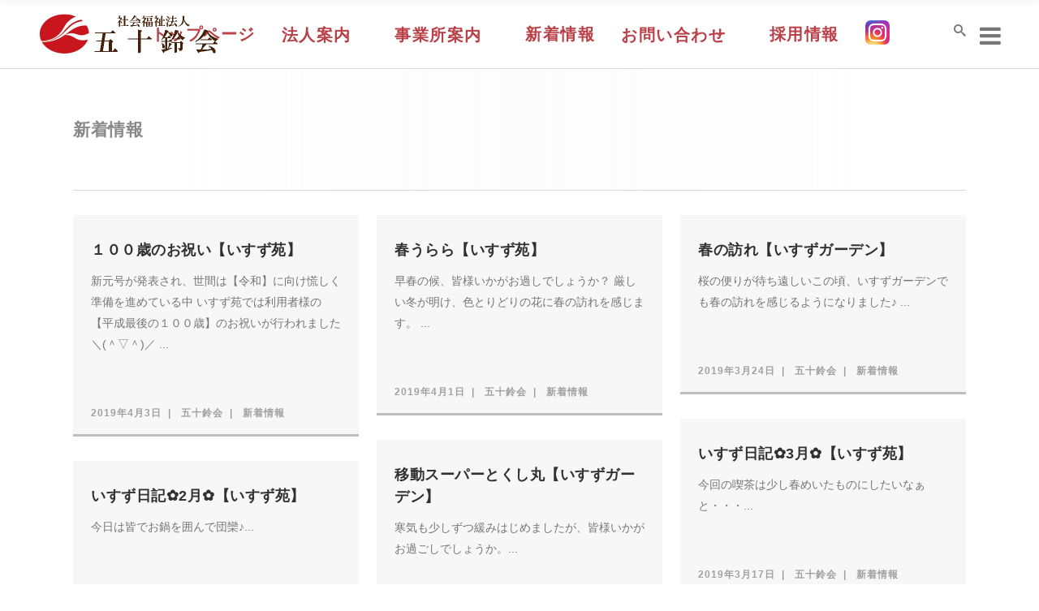

--- FILE ---
content_type: text/html; charset=UTF-8
request_url: https://isuzukai.or.jp/category/news/page/22/
body_size: 13039
content:
<!DOCTYPE html>
<html lang="ja">
<head>
    	
        <meta charset="UTF-8"/>
        <link rel="profile" href="https://gmpg.org/xfn/11"/>
        <link rel="pingback" href="https://isuzukai.or.jp/xmlrpc.php"/>

                <meta name="viewport" content="width=device-width,initial-scale=1,user-scalable=no">
        
	<title>新着情報 | 五十鈴会（特別養護老人ホームいすず苑、サービス付き高齢者住宅いすずガーデン） - Part 22</title>
<script type="application/javascript">var edgtCoreAjaxUrl = "https://isuzukai.or.jp/wp-admin/admin-ajax.php"</script><script type="application/javascript">var EdgefAjaxUrl = "https://isuzukai.or.jp/wp-admin/admin-ajax.php"</script>
<!-- All in One SEO Pack 2.11 by Michael Torbert of Semper Fi Web Designob_start_detected [-1,-1] -->

<meta name="keywords"  content="新着情報" />
<meta name="robots" content="noindex,follow" />
<link rel='prev' href='https://isuzukai.or.jp/category/news/page/21/' />
<link rel='next' href='https://isuzukai.or.jp/category/news/page/23/' />

<link rel="canonical" href="https://isuzukai.or.jp/category/news/page/22/" />
			<script type="text/javascript" >
				window.ga=window.ga||function(){(ga.q=ga.q||[]).push(arguments)};ga.l=+new Date;
				ga('create', 'UA-109433977-1', 'auto');
				// Plugins
				
				ga('send', 'pageview');
			</script>
			<script async src="https://www.google-analytics.com/analytics.js"></script>
			<!-- /all in one seo pack -->
<link rel='dns-prefetch' href='//webfonts.xserver.jp' />
<link rel='dns-prefetch' href='//maps.googleapis.com' />
<link rel='dns-prefetch' href='//fonts.googleapis.com' />
<link rel='dns-prefetch' href='//s.w.org' />
<link rel="alternate" type="application/rss+xml" title="五十鈴会（特別養護老人ホームいすず苑、サービス付き高齢者住宅いすずガーデン） &raquo; フィード" href="https://isuzukai.or.jp/feed/" />
<link rel="alternate" type="application/rss+xml" title="五十鈴会（特別養護老人ホームいすず苑、サービス付き高齢者住宅いすずガーデン） &raquo; コメントフィード" href="https://isuzukai.or.jp/comments/feed/" />
<link rel="alternate" type="application/rss+xml" title="五十鈴会（特別養護老人ホームいすず苑、サービス付き高齢者住宅いすずガーデン） &raquo; 新着情報 カテゴリーのフィード" href="https://isuzukai.or.jp/category/news/feed/" />
		<script type="text/javascript">
			window._wpemojiSettings = {"baseUrl":"https:\/\/s.w.org\/images\/core\/emoji\/11\/72x72\/","ext":".png","svgUrl":"https:\/\/s.w.org\/images\/core\/emoji\/11\/svg\/","svgExt":".svg","source":{"concatemoji":"https:\/\/isuzukai.or.jp\/wp-includes\/js\/wp-emoji-release.min.js?ver=5.0.22"}};
			!function(e,a,t){var n,r,o,i=a.createElement("canvas"),p=i.getContext&&i.getContext("2d");function s(e,t){var a=String.fromCharCode;p.clearRect(0,0,i.width,i.height),p.fillText(a.apply(this,e),0,0);e=i.toDataURL();return p.clearRect(0,0,i.width,i.height),p.fillText(a.apply(this,t),0,0),e===i.toDataURL()}function c(e){var t=a.createElement("script");t.src=e,t.defer=t.type="text/javascript",a.getElementsByTagName("head")[0].appendChild(t)}for(o=Array("flag","emoji"),t.supports={everything:!0,everythingExceptFlag:!0},r=0;r<o.length;r++)t.supports[o[r]]=function(e){if(!p||!p.fillText)return!1;switch(p.textBaseline="top",p.font="600 32px Arial",e){case"flag":return s([55356,56826,55356,56819],[55356,56826,8203,55356,56819])?!1:!s([55356,57332,56128,56423,56128,56418,56128,56421,56128,56430,56128,56423,56128,56447],[55356,57332,8203,56128,56423,8203,56128,56418,8203,56128,56421,8203,56128,56430,8203,56128,56423,8203,56128,56447]);case"emoji":return!s([55358,56760,9792,65039],[55358,56760,8203,9792,65039])}return!1}(o[r]),t.supports.everything=t.supports.everything&&t.supports[o[r]],"flag"!==o[r]&&(t.supports.everythingExceptFlag=t.supports.everythingExceptFlag&&t.supports[o[r]]);t.supports.everythingExceptFlag=t.supports.everythingExceptFlag&&!t.supports.flag,t.DOMReady=!1,t.readyCallback=function(){t.DOMReady=!0},t.supports.everything||(n=function(){t.readyCallback()},a.addEventListener?(a.addEventListener("DOMContentLoaded",n,!1),e.addEventListener("load",n,!1)):(e.attachEvent("onload",n),a.attachEvent("onreadystatechange",function(){"complete"===a.readyState&&t.readyCallback()})),(n=t.source||{}).concatemoji?c(n.concatemoji):n.wpemoji&&n.twemoji&&(c(n.twemoji),c(n.wpemoji)))}(window,document,window._wpemojiSettings);
		</script>
		<style type="text/css">
img.wp-smiley,
img.emoji {
	display: inline !important;
	border: none !important;
	box-shadow: none !important;
	height: 1em !important;
	width: 1em !important;
	margin: 0 .07em !important;
	vertical-align: -0.1em !important;
	background: none !important;
	padding: 0 !important;
}
</style>
<link rel='stylesheet' id='wp-block-library-css'  href='https://isuzukai.or.jp/wp-includes/css/dist/block-library/style.min.css?ver=5.0.22' type='text/css' media='all' />
<link rel='stylesheet' id='contact-form-7-css'  href='https://isuzukai.or.jp/wp-content/plugins/contact-form-7/includes/css/styles.css?ver=5.1.1' type='text/css' media='all' />
<link rel='stylesheet' id='contact-form-7-confirm-css'  href='https://isuzukai.or.jp/wp-content/plugins/contact-form-7-add-confirm/includes/css/styles.css?ver=5.1' type='text/css' media='all' />
<link rel='stylesheet' id='flexible-faq-css'  href='https://isuzukai.or.jp/wp-content/plugins/flexible-faq/css/flexible-faq.css?ver=0.1' type='text/css' media='all' />
<link rel='stylesheet' id='foobox-free-min-css'  href='https://isuzukai.or.jp/wp-content/plugins/foobox-image-lightbox/free/css/foobox.free.min.css?ver=2.6.0' type='text/css' media='all' />
<link rel='stylesheet' id='dorian_edge_default_style-css'  href='https://isuzukai.or.jp/wp-content/themes/dorianwp/style.css?ver=5.0.22' type='text/css' media='all' />
<link rel='stylesheet' id='dorian_edge_modules_plugins-css'  href='https://isuzukai.or.jp/wp-content/themes/dorianwp/assets/css/plugins.min.css?ver=5.0.22' type='text/css' media='all' />
<link rel='stylesheet' id='dorian_edge_modules-css'  href='https://isuzukai.or.jp/wp-content/themes/dorianwp/assets/css/modules.min.css?ver=5.0.22' type='text/css' media='all' />
<link rel='stylesheet' id='edgtf_font_awesome-css'  href='https://isuzukai.or.jp/wp-content/themes/dorianwp/assets/css/font-awesome/css/font-awesome.min.css?ver=5.0.22' type='text/css' media='all' />
<link rel='stylesheet' id='edgtf_font_elegant-css'  href='https://isuzukai.or.jp/wp-content/themes/dorianwp/assets/css/elegant-icons/style.min.css?ver=5.0.22' type='text/css' media='all' />
<link rel='stylesheet' id='edgtf_ion_icons-css'  href='https://isuzukai.or.jp/wp-content/themes/dorianwp/assets/css/ion-icons/css/ionicons.min.css?ver=5.0.22' type='text/css' media='all' />
<link rel='stylesheet' id='edgtf_linea_icons-css'  href='https://isuzukai.or.jp/wp-content/themes/dorianwp/assets/css/linea-icons/style.css?ver=5.0.22' type='text/css' media='all' />
<link rel='stylesheet' id='edgtf_ico_moon-css'  href='https://isuzukai.or.jp/wp-content/themes/dorianwp/assets/css/icomoon/css/icomoon.css?ver=5.0.22' type='text/css' media='all' />
<link rel='stylesheet' id='dorian_edge_blog-css'  href='https://isuzukai.or.jp/wp-content/themes/dorianwp/assets/css/blog.min.css?ver=5.0.22' type='text/css' media='all' />
<link rel='stylesheet' id='mediaelement-css'  href='https://isuzukai.or.jp/wp-includes/js/mediaelement/mediaelementplayer-legacy.min.css?ver=4.2.6-78496d1' type='text/css' media='all' />
<link rel='stylesheet' id='wp-mediaelement-css'  href='https://isuzukai.or.jp/wp-includes/js/mediaelement/wp-mediaelement.min.css?ver=5.0.22' type='text/css' media='all' />
<link rel='stylesheet' id='dorian_edge_style_dynamic-css'  href='https://isuzukai.or.jp/wp-content/themes/dorianwp/assets/css/style_dynamic.css?ver=1627951846' type='text/css' media='all' />
<link rel='stylesheet' id='dorian_edge_modules_responsive-css'  href='https://isuzukai.or.jp/wp-content/themes/dorianwp/assets/css/modules-responsive.min.css?ver=5.0.22' type='text/css' media='all' />
<link rel='stylesheet' id='dorian_edge_blog_responsive-css'  href='https://isuzukai.or.jp/wp-content/themes/dorianwp/assets/css/blog-responsive.min.css?ver=5.0.22' type='text/css' media='all' />
<link rel='stylesheet' id='dorian_edge_style_dynamic_responsive-css'  href='https://isuzukai.or.jp/wp-content/themes/dorianwp/assets/css/style_dynamic_responsive.css?ver=1627951846' type='text/css' media='all' />
<link rel='stylesheet' id='js_composer_front-css'  href='https://isuzukai.or.jp/wp-content/plugins/js_composer/assets/css/js_composer.min.css?ver=5.0.1' type='text/css' media='all' />
<link rel='stylesheet' id='dorian_edge_google_fonts-css'  href='https://fonts.googleapis.com/css?family=Raleway%3A100%2C100italic%2C200%2C200italic%2C300%2C300italic%2C400%2C400italic%2C500%2C500italic%2C600%2C600italic%2C700%2C700italic%2C800%2C800italic%2C900%2C900italic%7CRoboto%3A100%2C100italic%2C200%2C200italic%2C300%2C300italic%2C400%2C400italic%2C500%2C500italic%2C600%2C600italic%2C700%2C700italic%2C800%2C800italic%2C900%2C900italic%7CRaleway%3A100%2C100italic%2C200%2C200italic%2C300%2C300italic%2C400%2C400italic%2C500%2C500italic%2C600%2C600italic%2C700%2C700italic%2C800%2C800italic%2C900%2C900italic&#038;subset=latin%2Clatin-ext&#038;ver=1.0.0' type='text/css' media='all' />
<link rel='stylesheet' id='tablepress-default-css'  href='https://isuzukai.or.jp/wp-content/tablepress-combined.min.css?ver=9' type='text/css' media='all' />
<link rel='stylesheet' id='fancybox-css'  href='https://isuzukai.or.jp/wp-content/plugins/easy-fancybox/css/jquery.fancybox.1.3.23.min.css' type='text/css' media='screen' />
<script>if (document.location.protocol != "https:") {document.location = document.URL.replace(/^http:/i, "https:");}</script><script type='text/javascript' src='https://isuzukai.or.jp/wp-includes/js/jquery/jquery.js?ver=1.12.4'></script>
<script type='text/javascript' src='https://isuzukai.or.jp/wp-includes/js/jquery/jquery-migrate.min.js?ver=1.4.1'></script>
<script type='text/javascript' src='//webfonts.xserver.jp/js/xserver.js?ver=1.1.0'></script>
<script type='text/javascript'>
var mejsL10n = {"language":"ja","strings":{"mejs.install-flash":"\u3054\u5229\u7528\u306e\u30d6\u30e9\u30a6\u30b6\u30fc\u306f Flash Player \u304c\u7121\u52b9\u306b\u306a\u3063\u3066\u3044\u308b\u304b\u3001\u30a4\u30f3\u30b9\u30c8\u30fc\u30eb\u3055\u308c\u3066\u3044\u307e\u305b\u3093\u3002Flash Player \u30d7\u30e9\u30b0\u30a4\u30f3\u3092\u6709\u52b9\u306b\u3059\u308b\u304b\u3001\u6700\u65b0\u30d0\u30fc\u30b8\u30e7\u30f3\u3092 https:\/\/get.adobe.com\/jp\/flashplayer\/ \u304b\u3089\u30a4\u30f3\u30b9\u30c8\u30fc\u30eb\u3057\u3066\u304f\u3060\u3055\u3044\u3002","mejs.fullscreen-off":"\u30d5\u30eb\u30b9\u30af\u30ea\u30fc\u30f3\u3092\u30aa\u30d5","mejs.fullscreen-on":"\u30d5\u30eb\u30b9\u30af\u30ea\u30fc\u30f3","mejs.download-video":"\u52d5\u753b\u3092\u30c0\u30a6\u30f3\u30ed\u30fc\u30c9","mejs.fullscreen":"\u30d5\u30eb\u30b9\u30af\u30ea\u30fc\u30f3","mejs.time-jump-forward":["1\u79d2\u9032\u3080","%1\u79d2\u9032\u3080"],"mejs.loop":"\u30eb\u30fc\u30d7\u5207\u308a\u66ff\u3048","mejs.play":"\u518d\u751f","mejs.pause":"\u505c\u6b62","mejs.close":"\u9589\u3058\u308b","mejs.time-slider":"\u30bf\u30a4\u30e0\u30b9\u30e9\u30a4\u30c0\u30fc","mejs.time-help-text":"1\u79d2\u9032\u3080\u306b\u306f\u5de6\u53f3\u77e2\u5370\u30ad\u30fc\u3092\u300110\u79d2\u9032\u3080\u306b\u306f\u4e0a\u4e0b\u77e2\u5370\u30ad\u30fc\u3092\u4f7f\u3063\u3066\u304f\u3060\u3055\u3044\u3002","mejs.time-skip-back":["1\u79d2\u623b\u308b","%1\u79d2\u623b\u308b"],"mejs.captions-subtitles":"\u30ad\u30e3\u30d7\u30b7\u30e7\u30f3\/\u5b57\u5e55","mejs.captions-chapters":"\u30c1\u30e3\u30d7\u30bf\u30fc","mejs.none":"\u306a\u3057","mejs.mute-toggle":"\u30df\u30e5\u30fc\u30c8\u5207\u308a\u66ff\u3048","mejs.volume-help-text":"\u30dc\u30ea\u30e5\u30fc\u30e0\u8abf\u7bc0\u306b\u306f\u4e0a\u4e0b\u77e2\u5370\u30ad\u30fc\u3092\u4f7f\u3063\u3066\u304f\u3060\u3055\u3044\u3002","mejs.unmute":"\u30df\u30e5\u30fc\u30c8\u89e3\u9664","mejs.mute":"\u30df\u30e5\u30fc\u30c8","mejs.volume-slider":"\u30dc\u30ea\u30e5\u30fc\u30e0\u30b9\u30e9\u30a4\u30c0\u30fc","mejs.video-player":"\u52d5\u753b\u30d7\u30ec\u30fc\u30e4\u30fc","mejs.audio-player":"\u97f3\u58f0\u30d7\u30ec\u30fc\u30e4\u30fc","mejs.ad-skip":"\u5e83\u544a\u3092\u30b9\u30ad\u30c3\u30d7","mejs.ad-skip-info":["1\u79d2\u5f8c\u306b\u30b9\u30ad\u30c3\u30d7","%1\u79d2\u5f8c\u306b\u30b9\u30ad\u30c3\u30d7"],"mejs.source-chooser":"\u30bd\u30fc\u30b9\u306e\u9078\u629e","mejs.stop":"\u505c\u6b62","mejs.speed-rate":"\u901f\u5ea6\u7387","mejs.live-broadcast":"\u751f\u653e\u9001","mejs.afrikaans":"\u30a2\u30d5\u30ea\u30ab\u30fc\u30f3\u30b9\u8a9e","mejs.albanian":"\u30a2\u30eb\u30d0\u30cb\u30a2\u8a9e","mejs.arabic":"\u30a2\u30e9\u30d3\u30a2\u8a9e","mejs.belarusian":"\u30d9\u30e9\u30eb\u30fc\u30b7\u8a9e","mejs.bulgarian":"\u30d6\u30eb\u30ac\u30ea\u30a2\u8a9e","mejs.catalan":"\u30ab\u30bf\u30ed\u30cb\u30a2\u8a9e","mejs.chinese":"\u4e2d\u56fd\u8a9e","mejs.chinese-simplified":"\u4e2d\u56fd\u8a9e (\u7c21\u4f53\u5b57)","mejs.chinese-traditional":"\u4e2d\u56fd\u8a9e (\u7e41\u4f53\u5b57)","mejs.croatian":"\u30af\u30ed\u30a2\u30c1\u30a2\u8a9e","mejs.czech":"\u30c1\u30a7\u30b3\u8a9e","mejs.danish":"\u30c7\u30f3\u30de\u30fc\u30af\u8a9e","mejs.dutch":"\u30aa\u30e9\u30f3\u30c0\u8a9e","mejs.english":"\u82f1\u8a9e","mejs.estonian":"\u30a8\u30b9\u30c8\u30cb\u30a2\u8a9e","mejs.filipino":"\u30d5\u30a3\u30ea\u30d4\u30f3\u8a9e","mejs.finnish":"\u30d5\u30a3\u30f3\u30e9\u30f3\u30c9\u8a9e","mejs.french":"\u30d5\u30e9\u30f3\u30b9\u8a9e","mejs.galician":"\u30ac\u30ea\u30b7\u30a2\u8a9e","mejs.german":"\u30c9\u30a4\u30c4\u8a9e","mejs.greek":"\u30ae\u30ea\u30b7\u30e3\u8a9e","mejs.haitian-creole":"\u30cf\u30a4\u30c1\u8a9e","mejs.hebrew":"\u30d8\u30d6\u30e9\u30a4\u8a9e","mejs.hindi":"\u30d2\u30f3\u30c7\u30a3\u30fc\u8a9e","mejs.hungarian":"\u30cf\u30f3\u30ac\u30ea\u30fc\u8a9e","mejs.icelandic":"\u30a2\u30a4\u30b9\u30e9\u30f3\u30c9\u8a9e","mejs.indonesian":"\u30a4\u30f3\u30c9\u30cd\u30b7\u30a2\u8a9e","mejs.irish":"\u30a2\u30a4\u30eb\u30e9\u30f3\u30c9\u8a9e","mejs.italian":"\u30a4\u30bf\u30ea\u30a2\u8a9e","mejs.japanese":"\u65e5\u672c\u8a9e","mejs.korean":"\u97d3\u56fd\u8a9e","mejs.latvian":"\u30e9\u30c8\u30d3\u30a2\u8a9e","mejs.lithuanian":"\u30ea\u30c8\u30a2\u30cb\u30a2\u8a9e","mejs.macedonian":"\u30de\u30b1\u30c9\u30cb\u30a2\u8a9e","mejs.malay":"\u30de\u30ec\u30fc\u8a9e","mejs.maltese":"\u30de\u30eb\u30bf\u8a9e","mejs.norwegian":"\u30ce\u30eb\u30a6\u30a7\u30fc\u8a9e","mejs.persian":"\u30da\u30eb\u30b7\u30a2\u8a9e","mejs.polish":"\u30dd\u30fc\u30e9\u30f3\u30c9\u8a9e","mejs.portuguese":"\u30dd\u30eb\u30c8\u30ac\u30eb\u8a9e","mejs.romanian":"\u30eb\u30fc\u30de\u30cb\u30a2\u8a9e","mejs.russian":"\u30ed\u30b7\u30a2\u8a9e","mejs.serbian":"\u30bb\u30eb\u30d3\u30a2\u8a9e","mejs.slovak":"\u30b9\u30ed\u30d0\u30ad\u30a2\u8a9e","mejs.slovenian":"\u30b9\u30ed\u30d9\u30cb\u30a2\u8a9e","mejs.spanish":"\u30b9\u30da\u30a4\u30f3\u8a9e","mejs.swahili":"\u30b9\u30ef\u30d2\u30ea\u8a9e","mejs.swedish":"\u30b9\u30a6\u30a7\u30fc\u30c7\u30f3\u8a9e","mejs.tagalog":"\u30bf\u30ac\u30ed\u30b0\u8a9e","mejs.thai":"\u30bf\u30a4\u8a9e","mejs.turkish":"\u30c8\u30eb\u30b3\u8a9e","mejs.ukrainian":"\u30a6\u30af\u30e9\u30a4\u30ca\u8a9e","mejs.vietnamese":"\u30d9\u30c8\u30ca\u30e0\u8a9e","mejs.welsh":"\u30a6\u30a7\u30fc\u30eb\u30ba\u8a9e","mejs.yiddish":"\u30a4\u30c7\u30a3\u30c3\u30b7\u30e5\u8a9e"}};
</script>
<script type='text/javascript' src='https://isuzukai.or.jp/wp-includes/js/mediaelement/mediaelement-and-player.min.js?ver=4.2.6-78496d1'></script>
<script type='text/javascript' src='https://isuzukai.or.jp/wp-includes/js/mediaelement/mediaelement-migrate.min.js?ver=5.0.22'></script>
<script type='text/javascript'>
/* <![CDATA[ */
var _wpmejsSettings = {"pluginPath":"\/wp-includes\/js\/mediaelement\/","classPrefix":"mejs-","stretching":"responsive"};
/* ]]> */
</script>
<script type='text/javascript' src='https://isuzukai.or.jp/wp-content/plugins/foobox-image-lightbox/free/js/foobox.free.min.js?ver=2.6.0'></script>
<link rel='https://api.w.org/' href='https://isuzukai.or.jp/wp-json/' />
<link rel="EditURI" type="application/rsd+xml" title="RSD" href="https://isuzukai.or.jp/xmlrpc.php?rsd" />
<link rel="wlwmanifest" type="application/wlwmanifest+xml" href="https://isuzukai.or.jp/wp-includes/wlwmanifest.xml" /> 
<meta name="generator" content="WordPress 5.0.22" />

<link rel="stylesheet" href="https://isuzukai.or.jp/wp-content/plugins/count-per-day/counter.css" type="text/css" />
<!-- Favicon Rotator -->
<!-- End Favicon Rotator -->
<style type="text/css">     </style><meta name="generator" content="Powered by Visual Composer - drag and drop page builder for WordPress."/>
<!--[if lte IE 9]><link rel="stylesheet" type="text/css" href="https://isuzukai.or.jp/wp-content/plugins/js_composer/assets/css/vc_lte_ie9.min.css" media="screen"><![endif]--><noscript><style type="text/css"> .wpb_animate_when_almost_visible { opacity: 1; }</style></noscript></head>
<div id="fb-root"></div>
<script>(function(d, s, id) {
  var js, fjs = d.getElementsByTagName(s)[0];
  if (d.getElementById(id)) return;
  js = d.createElement(s); js.id = id;
  js.src = "//connect.facebook.net/ja_JP/sdk.js#xfbml=1&version=v2.10";
  fjs.parentNode.insertBefore(js, fjs);
}(document, 'script', 'facebook-jssdk'));</script>
<body data-rsssl=1 class="archive paged category category-news category-1 paged-22 category-paged-22 edgt-core-1.1 dorian-ver-1.4 edgtf-smooth-page-transitions edgtf-mimic-ajax edgtf-blog-installed edgtf-header-standard edgtf-sticky-header-on-scroll-up edgtf-default-mobile-header edgtf-sticky-up-mobile-header edgtf-dropdown-default edgtf-fullscreen-search edgtf-search-fade edgtf-side-menu-slide-from-right wpb-js-composer js-comp-ver-5.0.1 vc_responsive">
<section class="edgtf-side-menu right">
		<div class="edgtf-close-side-menu-holder">
		<div class="edgtf-close-side-menu-holder-inner">
			<a href="#" target="_self" class="edgtf-close-side-menu">
				<span aria-hidden="true" class="icon_close"></span>
			</a>
		</div>
	</div>
	<div id="text-14" class="widget edgtf-sidearea widget_text"><h4 class="edgtf-sidearea-widget-title">社会福祉法人 五十鈴会</h4>			<div class="textwidget"><span style="font-family: arial, helvetica, sans-serif; color: #ffffff;">
特別養護老人ホーム いすず苑</br>
〒 516-0014</br>
三重県伊勢市楠部町若ノ山2605番地33</br>
TEL 0596-28-1010</br>
</br>
サービス付き高齢者住宅 いすずガーデン</br>
〒 516-0014</br>
三重県伊勢市楠部町乙77</br>
TEL 0596-63-8500</br>
</span>
</div>
		</div></section>


	<div class="edgtf-smooth-transition-loader edgtf-mimic-ajax">
		<div class="edgtf-st-loader">
			<div class="edgtf-st-loader1">
				<div class="circle_side"></div>			</div>
		</div>
	</div>

<div class="edgtf-wrapper">
	    <div class="edgtf-wrapper-inner">
        <div class="edgtf-fullscreen-search-holder">
	<div class="edgtf-fullscreen-search-close-container">
		<div class="edgtf-search-close-holder">
			<a class="edgtf-fullscreen-search-close" href="javascript:void(0)">
				<span class="edgtf-icon-ico-moon icomoon-icon-cross " ></span>			</a>
		</div>
	</div>
	<div class="edgtf-fullscreen-search-table">
		<div class="edgtf-fullscreen-search-cell">
			<div class="edgtf-fullscreen-search-inner">
				<form action="https://isuzukai.or.jp/" class="edgtf-fullscreen-search-form" method="get">
					<div class="edgtf-form-holder">
						<div class="edgtf-field-holder">
							<input type="text"  placeholder="Start typing..." name="s" class="edgtf-search-field" autocomplete="off"/>
							<div class="edgtf-line"></div>
						</div>
						<input type="submit" class="edgtf-search-submit" value="&#x55;" />
						<div class="edgtf-search-label-holder">
							<div class="edgtf-search-label-holder-inner">
								<span class="edgtf-search-label">Press enter to begin your search</span>
							</div>
						</div>
					</div>
				</form>
			</div>
		</div>
	</div>
</div>
<header class="edgtf-page-header" >
			<div class="edgtf-menu-area" style=";">
											<div class="edgtf-vertical-align-containers">
					<div class="edgtf-position-left">
						<div class="edgtf-position-left-inner">
							
<div class="edgtf-logo-wrapper">
    <a href="https://isuzukai.or.jp/" style="height: 50px;">
        <img class="edgtf-normal-logo" src="https://isuzukai.or.jp/wp-content/uploads/2017/08/c7de40783cb1a1553052fafecdb2a18a-1.png" alt="logo"/>
        <img class="edgtf-dark-logo" src="https://isuzukai.or.jp/wp-content/uploads/2017/08/c7de40783cb1a1553052fafecdb2a18a-1.png" alt="dark logoo"/>        <img class="edgtf-light-logo" src="https://isuzukai.or.jp/wp-content/uploads/2017/08/c7de40783cb1a1553052fafecdb2a18a-1.png" alt="light logo"/>    </a>
</div>

						</div>
					</div>
					<div class="edgtf-position-center">
						<div class="edgtf-position-center-inner">
							
<nav class="edgtf-main-menu edgtf-drop-down edgtf-default-nav">
    <ul id="menu-main-menu" class="clearfix"><li id="nav-menu-item-5342" class="menu-item menu-item-type-custom menu-item-object-custom menu-item-home edgtf-menu-narrow"><a href="https://isuzukai.or.jp/"><span class="edgtf-item-outer"><span class="edgtf-item-inner"><span class="edgtf-item-text">トップページ</span></span><span class="plus"></span></span></a></li>
<li id="nav-menu-item-5325" class="menu-item menu-item-type-custom menu-item-object-custom menu-item-has-children edgtf-has-sub edgtf-menu-narrow"><a><span class="edgtf-item-outer"><span class="edgtf-item-inner"><span class="edgtf-item-text">法人案内</span></span><span class="plus"></span></span></a>
<div class="edgtf-menu-second"><div class="edgtf-menu-inner"><ul>
	<li id="nav-menu-item-5326" class="menu-item menu-item-type-custom menu-item-object-custom"><a href="https://isuzukai.or.jp/portfolio-item/philosophy/"><span class="edgtf-item-outer"><span class="edgtf-item-inner"><span class="edgtf-item-text">理念と基本方針</span></span><span class="plus"></span></span></a></li>
	<li id="nav-menu-item-5328" class="menu-item menu-item-type-custom menu-item-object-custom"><a href="https://isuzukai.or.jp/portfolio-item/greeting/"><span class="edgtf-item-outer"><span class="edgtf-item-inner"><span class="edgtf-item-text">理事長挨拶</span></span><span class="plus"></span></span></a></li>
</ul></div></div>
</li>
<li id="nav-menu-item-5329" class="menu-item menu-item-type-custom menu-item-object-custom menu-item-has-children edgtf-has-sub edgtf-menu-narrow"><a><span class="edgtf-item-outer"><span class="edgtf-item-inner"><span class="edgtf-item-text">事業所案内</span></span><span class="plus"></span></span></a>
<div class="edgtf-menu-second"><div class="edgtf-menu-inner"><ul>
	<li id="nav-menu-item-5330" class="menu-item menu-item-type-custom menu-item-object-custom menu-item-has-children edgtf-sub"><a href="https://isuzukai.or.jp/isuzuen/"><span class="edgtf-item-outer"><span class="edgtf-item-inner"><span class="edgtf-item-text">いすず苑</span></span><span class="plus"></span><i class="edgtf-menu-arrow arrow_carrot-right"></i></span></a>
	<ul>
		<li id="nav-menu-item-5595" class="menu-item menu-item-type-post_type menu-item-object-page"><a href="https://isuzukai.or.jp/isuzuen/nursing-home/"><span class="edgtf-item-outer"><span class="edgtf-item-inner"><span class="edgtf-item-text">特別養護老人ホームいすず苑</span></span><span class="plus"></span></span></a></li>
		<li id="nav-menu-item-5596" class="menu-item menu-item-type-post_type menu-item-object-page"><a href="https://isuzukai.or.jp/isuzuen/short-stay/"><span class="edgtf-item-outer"><span class="edgtf-item-inner"><span class="edgtf-item-text">ショートステイ</span></span><span class="plus"></span></span></a></li>
		<li id="nav-menu-item-5597" class="menu-item menu-item-type-post_type menu-item-object-page"><a href="https://isuzukai.or.jp/isuzuen/day-service/"><span class="edgtf-item-outer"><span class="edgtf-item-inner"><span class="edgtf-item-text">デイサービス</span></span><span class="plus"></span></span></a></li>
	</ul>
</li>
	<li id="nav-menu-item-5331" class="menu-item menu-item-type-custom menu-item-object-custom"><a href="https://isuzukai.or.jp/isuzu-garden/"><span class="edgtf-item-outer"><span class="edgtf-item-inner"><span class="edgtf-item-text">いすずガーデン</span></span><span class="plus"></span></span></a></li>
</ul></div></div>
</li>
<li id="nav-menu-item-5341" class="menu-item menu-item-type-custom menu-item-object-custom edgtf-menu-narrow"><a href="https://isuzukai.or.jp/category/news/"><span class="edgtf-item-outer"><span class="edgtf-item-inner"><span class="edgtf-item-text">新着情報</span></span><span class="plus"></span></span></a></li>
<li id="nav-menu-item-5332" class="menu-item menu-item-type-custom menu-item-object-custom menu-item-has-children edgtf-has-sub edgtf-menu-narrow"><a><span class="edgtf-item-outer"><span class="edgtf-item-inner"><span class="edgtf-item-text">お問い合わせ</span></span><span class="plus"></span></span></a>
<div class="edgtf-menu-second"><div class="edgtf-menu-inner"><ul>
	<li id="nav-menu-item-5333" class="menu-item menu-item-type-custom menu-item-object-custom"><a href="https://isuzukai.or.jp/contact-request/"><span class="edgtf-item-outer"><span class="edgtf-item-inner"><span class="edgtf-item-text">お問い合わせ受付</span></span><span class="plus"></span></span></a></li>
	<li id="nav-menu-item-5334" class="menu-item menu-item-type-custom menu-item-object-custom"><a href="https://isuzukai.or.jp/complaint-request/"><span class="edgtf-item-outer"><span class="edgtf-item-inner"><span class="edgtf-item-text">苦情受付</span></span><span class="plus"></span></span></a></li>
</ul></div></div>
</li>
<li id="nav-menu-item-8808" class="menu-item menu-item-type-custom menu-item-object-custom edgtf-menu-narrow"><a href="https://isuzukai.or.jp/portfolio-item/recruit/"><span class="edgtf-item-outer"><span class="edgtf-item-inner"><span class="edgtf-item-text">採用情報</span></span><span class="plus"></span></span></a></li>
<li id="nav-menu-item-12528" class="menu-item menu-item-type-custom menu-item-object-custom edgtf-menu-narrow"><a target="_blank" href="https://www.instagram.com/isuzuen_ise?igsh=MTJxOHd4bWc0Y21yNA%3D%3D&amp;utm_source=qr"><span class="edgtf-item-outer"><span class="edgtf-item-inner"><span class="edgtf-item-text"><img src="https://isuzukai.or.jp/wp-content/uploads/2025/12/instagram_50.png" alt="" width="30" height="30" class="alignnone size-full wp-image-12526" /></span></span><span class="plus"></span></span></a></li>
</ul></nav>

						</div>
					</div>
					<div class="edgtf-position-right">
						<div class="edgtf-position-right-inner">
															
        <a data-color=#777777 data-hover-color=3b3b3b			data-icon-close-same-position="yes"            style="font-size: 15px;color: #777777"            class="edgtf-search-opener" href="javascript:void(0)">
            <span class="edgtf-icon-ico-moon icomoon-icon-search " ></span>                    </a>
		            <a class="edgtf-side-menu-button-opener normal" style="color: #777777" href="javascript:void(0)">
            <i class="edgtf-icon-font-awesome fa fa-bars " ></i>        </a>

    													</div>
					</div>
				</div>
						</div>
			
<div class="edgtf-sticky-header">
        <div class="edgtf-sticky-holder">
                <div class=" edgtf-vertical-align-containers">
                <div class="edgtf-position-left">
                    <div class="edgtf-position-left-inner">
                        
<div class="edgtf-logo-wrapper">
    <a href="https://isuzukai.or.jp/" style="height: 50px;">
        <img class="edgtf-normal-logo" src="https://isuzukai.or.jp/wp-content/uploads/2017/08/c7de40783cb1a1553052fafecdb2a18a-1.png" alt="logo"/>
        <img class="edgtf-dark-logo" src="https://isuzukai.or.jp/wp-content/uploads/2017/08/c7de40783cb1a1553052fafecdb2a18a-1.png" alt="dark logoo"/>        <img class="edgtf-light-logo" src="https://isuzukai.or.jp/wp-content/uploads/2017/08/c7de40783cb1a1553052fafecdb2a18a-1.png" alt="light logo"/>    </a>
</div>

                    </div>
                </div>
				<div class="edgtf-position-center">
					<div class="edgtf-position-center-inner">
						
<nav class="edgtf-main-menu edgtf-drop-down edgtf-sticky-nav">
    <ul id="menu-main-menu-1" class="clearfix"><li id="sticky-nav-menu-item-5342" class="menu-item menu-item-type-custom menu-item-object-custom menu-item-home edgtf-menu-narrow"><a href="https://isuzukai.or.jp/"><span class="edgtf-item-outer"><span class="edgtf-item-inner"><span class="edgtf-item-text">トップページ</span></span><span class="plus"></span></span></a></li>
<li id="sticky-nav-menu-item-5325" class="menu-item menu-item-type-custom menu-item-object-custom menu-item-has-children edgtf-has-sub edgtf-menu-narrow"><a><span class="edgtf-item-outer"><span class="edgtf-item-inner"><span class="edgtf-item-text">法人案内</span></span><span class="plus"></span></span></a>
<div class="edgtf-menu-second"><div class="edgtf-menu-inner"><ul>
	<li id="sticky-nav-menu-item-5326" class="menu-item menu-item-type-custom menu-item-object-custom"><a href="https://isuzukai.or.jp/portfolio-item/philosophy/"><span class="edgtf-item-outer"><span class="edgtf-item-inner"><span class="edgtf-item-text">理念と基本方針</span></span><span class="plus"></span></span></a></li>
	<li id="sticky-nav-menu-item-5328" class="menu-item menu-item-type-custom menu-item-object-custom"><a href="https://isuzukai.or.jp/portfolio-item/greeting/"><span class="edgtf-item-outer"><span class="edgtf-item-inner"><span class="edgtf-item-text">理事長挨拶</span></span><span class="plus"></span></span></a></li>
</ul></div></div>
</li>
<li id="sticky-nav-menu-item-5329" class="menu-item menu-item-type-custom menu-item-object-custom menu-item-has-children edgtf-has-sub edgtf-menu-narrow"><a><span class="edgtf-item-outer"><span class="edgtf-item-inner"><span class="edgtf-item-text">事業所案内</span></span><span class="plus"></span></span></a>
<div class="edgtf-menu-second"><div class="edgtf-menu-inner"><ul>
	<li id="sticky-nav-menu-item-5330" class="menu-item menu-item-type-custom menu-item-object-custom menu-item-has-children edgtf-sub"><a href="https://isuzukai.or.jp/isuzuen/"><span class="edgtf-item-outer"><span class="edgtf-item-inner"><span class="edgtf-item-text">いすず苑</span></span><span class="plus"></span><i class="edgtf-menu-arrow fa fa-angle-right"></i></span></a>
	<ul>
		<li id="sticky-nav-menu-item-5595" class="menu-item menu-item-type-post_type menu-item-object-page"><a href="https://isuzukai.or.jp/isuzuen/nursing-home/"><span class="edgtf-item-outer"><span class="edgtf-item-inner"><span class="edgtf-item-text">特別養護老人ホームいすず苑</span></span><span class="plus"></span></span></a></li>
		<li id="sticky-nav-menu-item-5596" class="menu-item menu-item-type-post_type menu-item-object-page"><a href="https://isuzukai.or.jp/isuzuen/short-stay/"><span class="edgtf-item-outer"><span class="edgtf-item-inner"><span class="edgtf-item-text">ショートステイ</span></span><span class="plus"></span></span></a></li>
		<li id="sticky-nav-menu-item-5597" class="menu-item menu-item-type-post_type menu-item-object-page"><a href="https://isuzukai.or.jp/isuzuen/day-service/"><span class="edgtf-item-outer"><span class="edgtf-item-inner"><span class="edgtf-item-text">デイサービス</span></span><span class="plus"></span></span></a></li>
	</ul>
</li>
	<li id="sticky-nav-menu-item-5331" class="menu-item menu-item-type-custom menu-item-object-custom"><a href="https://isuzukai.or.jp/isuzu-garden/"><span class="edgtf-item-outer"><span class="edgtf-item-inner"><span class="edgtf-item-text">いすずガーデン</span></span><span class="plus"></span></span></a></li>
</ul></div></div>
</li>
<li id="sticky-nav-menu-item-5341" class="menu-item menu-item-type-custom menu-item-object-custom edgtf-menu-narrow"><a href="https://isuzukai.or.jp/category/news/"><span class="edgtf-item-outer"><span class="edgtf-item-inner"><span class="edgtf-item-text">新着情報</span></span><span class="plus"></span></span></a></li>
<li id="sticky-nav-menu-item-5332" class="menu-item menu-item-type-custom menu-item-object-custom menu-item-has-children edgtf-has-sub edgtf-menu-narrow"><a><span class="edgtf-item-outer"><span class="edgtf-item-inner"><span class="edgtf-item-text">お問い合わせ</span></span><span class="plus"></span></span></a>
<div class="edgtf-menu-second"><div class="edgtf-menu-inner"><ul>
	<li id="sticky-nav-menu-item-5333" class="menu-item menu-item-type-custom menu-item-object-custom"><a href="https://isuzukai.or.jp/contact-request/"><span class="edgtf-item-outer"><span class="edgtf-item-inner"><span class="edgtf-item-text">お問い合わせ受付</span></span><span class="plus"></span></span></a></li>
	<li id="sticky-nav-menu-item-5334" class="menu-item menu-item-type-custom menu-item-object-custom"><a href="https://isuzukai.or.jp/complaint-request/"><span class="edgtf-item-outer"><span class="edgtf-item-inner"><span class="edgtf-item-text">苦情受付</span></span><span class="plus"></span></span></a></li>
</ul></div></div>
</li>
<li id="sticky-nav-menu-item-8808" class="menu-item menu-item-type-custom menu-item-object-custom edgtf-menu-narrow"><a href="https://isuzukai.or.jp/portfolio-item/recruit/"><span class="edgtf-item-outer"><span class="edgtf-item-inner"><span class="edgtf-item-text">採用情報</span></span><span class="plus"></span></span></a></li>
<li id="sticky-nav-menu-item-12528" class="menu-item menu-item-type-custom menu-item-object-custom edgtf-menu-narrow"><a target="_blank" href="https://www.instagram.com/isuzuen_ise?igsh=MTJxOHd4bWc0Y21yNA%3D%3D&amp;utm_source=qr"><span class="edgtf-item-outer"><span class="edgtf-item-inner"><span class="edgtf-item-text"><img src="https://isuzukai.or.jp/wp-content/uploads/2025/12/instagram_50.png" alt="" width="30" height="30" class="alignnone size-full wp-image-12526" /></span></span><span class="plus"></span></span></a></li>
</ul></nav>

					</div>
				</div>
                <div class="edgtf-position-right">
                    <div class="edgtf-position-right-inner">
                                                    
        <a data-color=#777777 data-hover-color=#3b3b3b			data-icon-close-same-position="yes"            style="font-size: 15px;color: #777777"            class="edgtf-search-opener" href="javascript:void(0)">
            <span class="edgtf-icon-ico-moon icomoon-icon-search " ></span>                    </a>
		            <a class="edgtf-side-menu-button-opener normal" style="color: #777777" href="javascript:void(0)">
            <i class="edgtf-icon-font-awesome fa fa-bars " ></i>        </a>

                                                </div>
                </div>
            </div>
                </div>
</div>

</header>


<header class="edgtf-mobile-header">
    <div class="edgtf-mobile-header-inner">
                <div class="edgtf-mobile-header-holder">
            <div class="edgtf-grid">
                <div class="edgtf-vertical-align-containers">
                                            <div class="edgtf-mobile-menu-opener">
                            <a href="javascript:void(0)">
                    <span class="edgtf-mobile-opener-icon-holder">
                        <i class="edgtf-icon-font-awesome fa fa-bars " ></i>                    </span>
                            </a>
                        </div>
                                                                <div class="edgtf-position-center">
                            <div class="edgtf-position-center-inner">
                                
<div class="edgtf-mobile-logo-wrapper">
    <a href="https://isuzukai.or.jp/" style="height: 50px">
        <img src="https://isuzukai.or.jp/wp-content/uploads/2017/08/c7de40783cb1a1553052fafecdb2a18a-1.png" alt="mobile logo"/>
    </a>
</div>

                            </div>
                        </div>
                                        <div class="edgtf-position-right">
                        <div class="edgtf-position-right-inner">
                                                    </div>
                    </div>
                </div> <!-- close .edgtf-vertical-align-containers -->
            </div>
        </div>
        
<nav class="edgtf-mobile-nav">
    <div class="edgtf-grid">
        <ul id="menu-main-menu-2" class=""><li id="mobile-menu-item-5342" class="menu-item menu-item-type-custom menu-item-object-custom menu-item-home "><a href="https://isuzukai.or.jp/" class=""><span>トップページ</span></a></li>
<li id="mobile-menu-item-5325" class="menu-item menu-item-type-custom menu-item-object-custom menu-item-has-children  edgtf-has-sub"><a href="" class=""><span>法人案内</span></a><span class="mobile_arrow"><i class="edgtf-sub-arrow fa fa-angle-right"></i><i class="fa fa-angle-down"></i></span>
<ul class="sub_menu">
	<li id="mobile-menu-item-5326" class="menu-item menu-item-type-custom menu-item-object-custom "><a href="https://isuzukai.or.jp/portfolio-item/philosophy/" class=""><span>理念と基本方針</span></a></li>
	<li id="mobile-menu-item-5328" class="menu-item menu-item-type-custom menu-item-object-custom "><a href="https://isuzukai.or.jp/portfolio-item/greeting/" class=""><span>理事長挨拶</span></a></li>
</ul>
</li>
<li id="mobile-menu-item-5329" class="menu-item menu-item-type-custom menu-item-object-custom menu-item-has-children  edgtf-has-sub"><a href="" class=""><span>事業所案内</span></a><span class="mobile_arrow"><i class="edgtf-sub-arrow fa fa-angle-right"></i><i class="fa fa-angle-down"></i></span>
<ul class="sub_menu">
	<li id="mobile-menu-item-5330" class="menu-item menu-item-type-custom menu-item-object-custom menu-item-has-children  edgtf-has-sub"><a href="https://isuzukai.or.jp/isuzuen/" class=""><span>いすず苑</span></a><span class="mobile_arrow"><i class="edgtf-sub-arrow fa fa-angle-right"></i><i class="fa fa-angle-down"></i></span>
	<ul class="sub_menu">
		<li id="mobile-menu-item-5595" class="menu-item menu-item-type-post_type menu-item-object-page "><a href="https://isuzukai.or.jp/isuzuen/nursing-home/" class=""><span>特別養護老人ホームいすず苑</span></a></li>
		<li id="mobile-menu-item-5596" class="menu-item menu-item-type-post_type menu-item-object-page "><a href="https://isuzukai.or.jp/isuzuen/short-stay/" class=""><span>ショートステイ</span></a></li>
		<li id="mobile-menu-item-5597" class="menu-item menu-item-type-post_type menu-item-object-page "><a href="https://isuzukai.or.jp/isuzuen/day-service/" class=""><span>デイサービス</span></a></li>
	</ul>
</li>
	<li id="mobile-menu-item-5331" class="menu-item menu-item-type-custom menu-item-object-custom "><a href="https://isuzukai.or.jp/isuzu-garden/" class=""><span>いすずガーデン</span></a></li>
</ul>
</li>
<li id="mobile-menu-item-5341" class="menu-item menu-item-type-custom menu-item-object-custom "><a href="https://isuzukai.or.jp/category/news/" class=""><span>新着情報</span></a></li>
<li id="mobile-menu-item-5332" class="menu-item menu-item-type-custom menu-item-object-custom menu-item-has-children  edgtf-has-sub"><a href="" class=""><span>お問い合わせ</span></a><span class="mobile_arrow"><i class="edgtf-sub-arrow fa fa-angle-right"></i><i class="fa fa-angle-down"></i></span>
<ul class="sub_menu">
	<li id="mobile-menu-item-5333" class="menu-item menu-item-type-custom menu-item-object-custom "><a href="https://isuzukai.or.jp/contact-request/" class=""><span>お問い合わせ受付</span></a></li>
	<li id="mobile-menu-item-5334" class="menu-item menu-item-type-custom menu-item-object-custom "><a href="https://isuzukai.or.jp/complaint-request/" class=""><span>苦情受付</span></a></li>
</ul>
</li>
<li id="mobile-menu-item-8808" class="menu-item menu-item-type-custom menu-item-object-custom "><a href="https://isuzukai.or.jp/portfolio-item/recruit/" class=""><span>採用情報</span></a></li>
<li id="mobile-menu-item-12528" class="menu-item menu-item-type-custom menu-item-object-custom "><a target="_blank" href="https://www.instagram.com/isuzuen_ise?igsh=MTJxOHd4bWc0Y21yNA%3D%3D&amp;utm_source=qr" class=""><span><img src="https://isuzukai.or.jp/wp-content/uploads/2025/12/instagram_50.png" alt="" width="30" height="30" class="alignnone size-full wp-image-12526" /></span></a></li>
</ul>    </div>
</nav>

    </div>
</header> <!-- close .edgtf-mobile-header -->



                    <a id='edgtf-back-to-top'  href='#'>
                <span class="edgtf-icon-stack">
                    <span aria-hidden="true" class="edgtf-icon-font-elegant arrow_up " ></span>                </span>
            </a>
                
        <div class="edgtf-content" >
                        <div class="edgtf-content-inner">
    <div class="edgtf-title edgtf-standard-type edgtf-content-left-alignment edgtf-title-small-text-size edgtf-animation-no edgtf-title-with-border edgtf-title-with-gradient" style="height:150px;background-color:#ffffff;" data-height="150" >
        <div class="edgtf-title-image"></div>
        <div class="edgtf-title-holder" style="height:150px;">
            <div class="edgtf-container clearfix">
                <div class="edgtf-container-inner">
                    <div class="edgtf-title-subtitle-holder" style="">
                        <div class="edgtf-title-subtitle-holder-inner">
                                                                                        <h1 ><span>新着情報</span></h1>
                                                                                    </div>
                    </div>
                </div>
            </div>
        </div>
    </div>

<div class="edgtf-container">
	<div class="edgtf-container-inner clearfix">
			<div class="edgtf-blog-holder edgtf-blog-type-masonry edgtf-masonry-pagination-standard">
	<div class="edgtf-blog-masonry-grid-sizer"></div>
	<div class="edgtf-blog-masonry-grid-gutter"></div>
	<article id="post-6911" class="post-6911 post type-post status-publish format-standard hentry category-news">
	<div class="edgtf-post-content">
				<div class="edgtf-post-text">
			<div class="edgtf-post-text-inner">
				<h4 class="edgtf-post-title">
	<a href="https://isuzukai.or.jp/oiwai-2019-3/" title="１００歳のお祝い【いすず苑】">１００歳のお祝い【いすず苑】</a>
</h4>				<p class="edgtf-post-excerpt">新元号が発表され、世間は【令和】に向け慌しく準備を進めている中

いすず苑では利用者様の【平成最後の１００歳】のお祝いが行われました＼(＾▽＾)／
...</p>				<div class="edgtf-post-info">
					<div class="edgtf-post-info-date">
			2019年4月3日	</div><div class="edgtf-post-info-author">
	<a class="edgtf-post-info-author-link" href="https://isuzukai.or.jp/author/isuzukai/">
		五十鈴会	</a>
</div><div class="edgtf-post-info-category">
	<a href="https://isuzukai.or.jp/category/news/" rel="category tag">新着情報</a></div>				</div>
			</div>
		</div>
	</div>
</article><article id="post-6895" class="post-6895 post type-post status-publish format-standard hentry category-news">
	<div class="edgtf-post-content">
				<div class="edgtf-post-text">
			<div class="edgtf-post-text-inner">
				<h4 class="edgtf-post-title">
	<a href="https://isuzukai.or.jp/haruurara-2019-4/" title="春うらら【いすず苑】">春うらら【いすず苑】</a>
</h4>				<p class="edgtf-post-excerpt">早春の候、皆様いかがお過しでしょうか？

厳しい冬が明け、色とりどりの花に春の訪れを感じます。
...</p>				<div class="edgtf-post-info">
					<div class="edgtf-post-info-date">
			2019年4月1日	</div><div class="edgtf-post-info-author">
	<a class="edgtf-post-info-author-link" href="https://isuzukai.or.jp/author/isuzukai/">
		五十鈴会	</a>
</div><div class="edgtf-post-info-category">
	<a href="https://isuzukai.or.jp/category/news/" rel="category tag">新着情報</a></div>				</div>
			</div>
		</div>
	</div>
</article><article id="post-6866" class="post-6866 post type-post status-publish format-standard hentry category-news">
	<div class="edgtf-post-content">
				<div class="edgtf-post-text">
			<div class="edgtf-post-text-inner">
				<h4 class="edgtf-post-title">
	<a href="https://isuzukai.or.jp/garden2019-3/" title="春の訪れ【いすずガーデン】">春の訪れ【いすずガーデン】</a>
</h4>				<p class="edgtf-post-excerpt">桜の便りが待ち遠しいこの頃、いすずガーデンでも春の訪れを感じるようになりました♪
...</p>				<div class="edgtf-post-info">
					<div class="edgtf-post-info-date">
			2019年3月24日	</div><div class="edgtf-post-info-author">
	<a class="edgtf-post-info-author-link" href="https://isuzukai.or.jp/author/isuzukai/">
		五十鈴会	</a>
</div><div class="edgtf-post-info-category">
	<a href="https://isuzukai.or.jp/category/news/" rel="category tag">新着情報</a></div>				</div>
			</div>
		</div>
	</div>
</article><article id="post-6851" class="post-6851 post type-post status-publish format-standard hentry category-news">
	<div class="edgtf-post-content">
				<div class="edgtf-post-text">
			<div class="edgtf-post-text-inner">
				<h4 class="edgtf-post-title">
	<a href="https://isuzukai.or.jp/isuzunikki-3-2/" title="いすず日記✿3月✿【いすず苑】">いすず日記✿3月✿【いすず苑】</a>
</h4>				<p class="edgtf-post-excerpt">今回の喫茶は少し春めいたものにしたいなぁと・・・...</p>				<div class="edgtf-post-info">
					<div class="edgtf-post-info-date">
			2019年3月17日	</div><div class="edgtf-post-info-author">
	<a class="edgtf-post-info-author-link" href="https://isuzukai.or.jp/author/isuzukai/">
		五十鈴会	</a>
</div><div class="edgtf-post-info-category">
	<a href="https://isuzukai.or.jp/category/news/" rel="category tag">新着情報</a></div>				</div>
			</div>
		</div>
	</div>
</article><article id="post-6833" class="post-6833 post type-post status-publish format-standard hentry category-news">
	<div class="edgtf-post-content">
				<div class="edgtf-post-text">
			<div class="edgtf-post-text-inner">
				<h4 class="edgtf-post-title">
	<a href="https://isuzukai.or.jp/garden2019-2/" title="移動スーパーとくし丸【いすずガーデン】">移動スーパーとくし丸【いすずガーデン】</a>
</h4>				<p class="edgtf-post-excerpt">寒気も少しずつ緩みはじめましたが、皆様いかがお過ごしでしょうか。...</p>				<div class="edgtf-post-info">
					<div class="edgtf-post-info-date">
			2019年2月22日	</div><div class="edgtf-post-info-author">
	<a class="edgtf-post-info-author-link" href="https://isuzukai.or.jp/author/isuzukai/">
		五十鈴会	</a>
</div><div class="edgtf-post-info-category">
	<a href="https://isuzukai.or.jp/category/news/" rel="category tag">新着情報</a></div>				</div>
			</div>
		</div>
	</div>
</article><article id="post-6807" class="post-6807 post type-post status-publish format-standard hentry category-news">
	<div class="edgtf-post-content">
				<div class="edgtf-post-text">
			<div class="edgtf-post-text-inner">
				<h4 class="edgtf-post-title">
	<a href="https://isuzukai.or.jp/isuzunikki2/" title="いすず日記✿2月✿【いすず苑】">いすず日記✿2月✿【いすず苑】</a>
</h4>				<p class="edgtf-post-excerpt">今日は皆でお鍋を囲んで団欒♪...</p>				<div class="edgtf-post-info">
					<div class="edgtf-post-info-date">
			2019年2月20日	</div><div class="edgtf-post-info-author">
	<a class="edgtf-post-info-author-link" href="https://isuzukai.or.jp/author/isuzukai/">
		五十鈴会	</a>
</div><div class="edgtf-post-info-category">
	<a href="https://isuzukai.or.jp/category/news/" rel="category tag">新着情報</a></div>				</div>
			</div>
		</div>
	</div>
</article><article id="post-6781" class="post-6781 post type-post status-publish format-standard hentry category-news">
	<div class="edgtf-post-content">
				<div class="edgtf-post-text">
			<div class="edgtf-post-text-inner">
				<h4 class="edgtf-post-title">
	<a href="https://isuzukai.or.jp/setubun-2019-2/" title="豆まきで鬼を追い払おう！【いすず苑】">豆まきで鬼を追い払おう！【いすず苑】</a>
</h4>				<p class="edgtf-post-excerpt">節分より１日早い２月２日（土）、いすず苑では『豆まき』ならぬ『ボールまき』を行いました。...</p>				<div class="edgtf-post-info">
					<div class="edgtf-post-info-date">
			2019年2月4日	</div><div class="edgtf-post-info-author">
	<a class="edgtf-post-info-author-link" href="https://isuzukai.or.jp/author/isuzukai/">
		五十鈴会	</a>
</div><div class="edgtf-post-info-category">
	<a href="https://isuzukai.or.jp/category/news/" rel="category tag">新着情報</a></div>				</div>
			</div>
		</div>
	</div>
</article><article id="post-6771" class="post-6771 post type-post status-publish format-standard hentry category-news">
	<div class="edgtf-post-content">
				<div class="edgtf-post-text">
			<div class="edgtf-post-text-inner">
				<h4 class="edgtf-post-title">
	<a href="https://isuzukai.or.jp/oyatu-kikaku-2019-1/" title="おやつ企画【いすず苑】">おやつ企画【いすず苑】</a>
</h4>				<p class="edgtf-post-excerpt">１月１１日、おやつ企画としてホットケーキを利用者様と一緒に作りました。...</p>				<div class="edgtf-post-info">
					<div class="edgtf-post-info-date">
			2019年1月28日	</div><div class="edgtf-post-info-author">
	<a class="edgtf-post-info-author-link" href="https://isuzukai.or.jp/author/isuzukai/">
		五十鈴会	</a>
</div><div class="edgtf-post-info-category">
	<a href="https://isuzukai.or.jp/category/news/" rel="category tag">新着情報</a></div>				</div>
			</div>
		</div>
	</div>
</article><article id="post-6756" class="post-6756 post type-post status-publish format-standard hentry category-news">
	<div class="edgtf-post-content">
				<div class="edgtf-post-text">
			<div class="edgtf-post-text-inner">
				<h4 class="edgtf-post-title">
	<a href="https://isuzukai.or.jp/garden2019-1/" title="お琴演奏会【いすずガーデン】">お琴演奏会【いすずガーデン】</a>
</h4>				<p class="edgtf-post-excerpt">明けましておめでとうございます。
本年もよろしくお願い致します。...</p>				<div class="edgtf-post-info">
					<div class="edgtf-post-info-date">
			2019年1月20日	</div><div class="edgtf-post-info-author">
	<a class="edgtf-post-info-author-link" href="https://isuzukai.or.jp/author/isuzukai/">
		五十鈴会	</a>
</div><div class="edgtf-post-info-category">
	<a href="https://isuzukai.or.jp/category/news/" rel="category tag">新着情報</a></div>				</div>
			</div>
		</div>
	</div>
</article><article id="post-6730" class="post-6730 post type-post status-publish format-standard hentry category-news">
	<div class="edgtf-post-content">
				<div class="edgtf-post-text">
			<div class="edgtf-post-text-inner">
				<h4 class="edgtf-post-title">
	<a href="https://isuzukai.or.jp/isuzunikki1/" title="いすず日記✿1月✿～新年のご挨拶～【いすず苑】">いすず日記✿1月✿～新年のご挨拶～【いすず苑】</a>
</h4>				<p class="edgtf-post-excerpt">いすず苑での元旦は、毎年恒例の挨拶回りをさせていただきました☆...</p>				<div class="edgtf-post-info">
					<div class="edgtf-post-info-date">
			2019年1月1日	</div><div class="edgtf-post-info-author">
	<a class="edgtf-post-info-author-link" href="https://isuzukai.or.jp/author/isuzukai/">
		五十鈴会	</a>
</div><div class="edgtf-post-info-category">
	<a href="https://isuzukai.or.jp/category/news/" rel="category tag">新着情報</a></div>				</div>
			</div>
		</div>
	</div>
</article></div>


	</div>
</div>
<div class="edgtf-pagination-holder"><div class="edgtf-pagination"><ul><li class="edgtf-pagination-prev"><a href="https://isuzukai.or.jp/category/news/page/21/"><span class="arrow_carrot-left"></span></a></li><li><a href='https://isuzukai.or.jp/category/news/' class='inactive'>1</a></li><li><a href='https://isuzukai.or.jp/category/news/page/2/' class='inactive'>2</a></li><li><a href='https://isuzukai.or.jp/category/news/page/3/' class='inactive'>3</a></li><li><a href='https://isuzukai.or.jp/category/news/page/4/' class='inactive'>4</a></li><li><a href='https://isuzukai.or.jp/category/news/page/5/' class='inactive'>5</a></li><li><a href='https://isuzukai.or.jp/category/news/page/6/' class='inactive'>6</a></li><li><a href='https://isuzukai.or.jp/category/news/page/7/' class='inactive'>7</a></li><li><a href='https://isuzukai.or.jp/category/news/page/8/' class='inactive'>8</a></li><li><a href='https://isuzukai.or.jp/category/news/page/9/' class='inactive'>9</a></li><li><a href='https://isuzukai.or.jp/category/news/page/10/' class='inactive'>10</a></li><li><a href='https://isuzukai.or.jp/category/news/page/11/' class='inactive'>11</a></li><li><a href='https://isuzukai.or.jp/category/news/page/12/' class='inactive'>12</a></li><li><a href='https://isuzukai.or.jp/category/news/page/13/' class='inactive'>13</a></li><li><a href='https://isuzukai.or.jp/category/news/page/14/' class='inactive'>14</a></li><li><a href='https://isuzukai.or.jp/category/news/page/15/' class='inactive'>15</a></li><li><a href='https://isuzukai.or.jp/category/news/page/16/' class='inactive'>16</a></li><li><a href='https://isuzukai.or.jp/category/news/page/17/' class='inactive'>17</a></li><li><a href='https://isuzukai.or.jp/category/news/page/18/' class='inactive'>18</a></li><li><a href='https://isuzukai.or.jp/category/news/page/19/' class='inactive'>19</a></li><li><a href='https://isuzukai.or.jp/category/news/page/20/' class='inactive'>20</a></li><li><a href='https://isuzukai.or.jp/category/news/page/21/' class='inactive'>21</a></li><li class='active'><span>22</span></li><li><a href='https://isuzukai.or.jp/category/news/page/23/' class='inactive'>23</a></li><li><a href='https://isuzukai.or.jp/category/news/page/24/' class='inactive'>24</a></li><li><a href='https://isuzukai.or.jp/category/news/page/25/' class='inactive'>25</a></li><li><a href='https://isuzukai.or.jp/category/news/page/26/' class='inactive'>26</a></li><li><a href='https://isuzukai.or.jp/category/news/page/27/' class='inactive'>27</a></li><li><a href='https://isuzukai.or.jp/category/news/page/28/' class='inactive'>28</a></li><li class="edgtf-pagination-next"><a href="https://isuzukai.or.jp/category/news/page/23/"><span class="arrow_carrot-right"></span></a></li></ul></div></div></div> <!-- close div.content_inner -->
</div>  <!-- close div.content -->

<footer >
	<div class="edgtf-footer-inner clearfix">

		
<div class="edgtf-footer-top-holder">
	<div class="edgtf-footer-top edgtf-footer-top-full edgtf-footer-top-aligment-left">
		<div class="edgtf-four-columns clearfix">
	<div class="edgtf-four-columns-inner">
		<div class="edgtf-column">
			<div class="edgtf-column-inner">
				<div id="text-4" class="widget edgtf-footer-column-1 widget_text"><h6 class="edgtf-footer-widget-title">社会福祉法人 五十鈴会</h6>			<div class="textwidget"><span style="font-family: arial, helvetica, sans-serif; color: #ffffff;">

<a href="https://isuzukai.or.jp/portfolio-item/philosophy/">・理念と基本方針</a></br>
<a href="https://isuzukai.or.jp/portfolio-item/greeting/">・理事長挨拶</a></br>
</span>
</br></div>
		</div>			</div>
		</div>
		<div class="edgtf-column">
			<div class="edgtf-column-inner">
				<div id="text-16" class="widget edgtf-footer-column-2 widget_text"><h6 class="edgtf-footer-widget-title">特別養護老人ホーム いすず苑</h6>			<div class="textwidget"><span style="font-family: arial, helvetica, sans-serif; color: #ffffff;">

〒 516-0014</br>
三重県伊勢市楠部町若ノ山2605番地33</br>
TEL <a href="tel:0596281010">0596-28-1010</a></br>
</br>
<a href="https://isuzukai.or.jp/isuzuen/">いすず苑詳細へ</a>
</br>
</span>
</br>
</div>
		</div>			</div>
		</div>
		<div class="edgtf-column">
			<div class="edgtf-column-inner">
				<div id="text-17" class="widget edgtf-footer-column-3 widget_text"><h6 class="edgtf-footer-widget-title">サービス付き高齢者住宅 いすずガーデン</h6>			<div class="textwidget"><span style="font-family: arial, helvetica, sans-serif; color: #ffffff;">

〒 516-0014</br>
三重県伊勢市楠部町乙77</br>
TEL <a href="tel:0596638500">0596-63-8500</a></br>
</br>
<a href="https://isuzukai.or.jp/isuzu-garden/">いすずガーデン詳細へ</a>
</br>
</span>
</br></div>
		</div>			</div>
		</div>
		<div class="edgtf-column">
			<div class="edgtf-column-inner">
						<div id="recent-posts-3" class="widget edgtf-footer-column-4 widget_recent_entries">		<h6 class="edgtf-footer-widget-title">最近の投稿</h6>		<ul>
											<li>
					<a href="https://isuzukai.or.jp/garden2025-12/">12月【いすずガーデン】</a>
											<span class="post-date">2025年12月24日</span>
									</li>
											<li>
					<a href="https://isuzukai.or.jp/%e3%82%af%e3%83%aa%e3%82%b9%e3%83%9e%e3%82%b9%e5%a3%81%e9%9d%a2%e9%a3%be%e3%82%8a%e3%80%8012%e6%9c%88%e3%80%80part%e2%91%a1%e3%80%90%e3%81%84%e3%81%99%e3%81%9a%e8%8b%91%e3%80%91/">クリスマス壁面飾り　12月　part②【いすず苑】</a>
											<span class="post-date">2025年12月22日</span>
									</li>
											<li>
					<a href="https://isuzukai.or.jp/%e3%82%af%e3%83%aa%e3%82%b9%e3%83%9e%e3%82%b9%f0%9f%8e%84%e3%80%8012%e6%9c%88%e3%80%80%e3%80%90%e3%81%84%e3%81%99%e3%81%9a%e8%8b%91%e3%80%91/">クリスマス🎄　12月　【いすず苑】</a>
											<span class="post-date">2025年12月21日</span>
									</li>
					</ul>
		</div>			</div>
		</div>
	</div>
</div>	</div>
</div>

<div class="edgtf-footer-bottom-holder">
	<div class="edgtf-footer-bottom-holder-inner">
		<div class="edgtf-column-inner">
	<div id="text-6" class="widget edgtf-footer-text widget_text">			<div class="textwidget"><img src="https://isuzukai.or.jp/wp-content/uploads/2017/11/5087531a5a439bdc2c212d7d4b75a168-1.jpg" alt="" width="1444" height="290" /></br>
<a href="https://www.instagram.com/isuzuen_ise?igsh=MTJxOHd4bWc0Y21yNA%3D%3D&utm_source=qr" rel="noopener" target="_blank"><img src="https://isuzukai.or.jp/wp-content/uploads/2025/12/instagram_50.png" alt="" width="30" height="30" class="alignnone size-full wp-image-12526" /></a></br>
© 社会福祉法人 五十鈴会 All rights reserved</br>
<a href="https://office.matsushima-it.com" target="_blank">制作：松島ITコンサルティング</a></div>
		</div></div>		</div>
	</div>

	</div>
</footer>

</div> <!-- close div.edgtf-wrapper-inner  -->
</div> <!-- close div.edgtf-wrapper -->
<script type='text/javascript'>
/* <![CDATA[ */
var wpcf7 = {"apiSettings":{"root":"https:\/\/isuzukai.or.jp\/wp-json\/contact-form-7\/v1","namespace":"contact-form-7\/v1"}};
/* ]]> */
</script>
<script type='text/javascript' src='https://isuzukai.or.jp/wp-content/plugins/contact-form-7/includes/js/scripts.js?ver=5.1.1'></script>
<script type='text/javascript' src='https://isuzukai.or.jp/wp-includes/js/jquery/jquery.form.min.js?ver=4.2.1'></script>
<script type='text/javascript' src='https://isuzukai.or.jp/wp-content/plugins/contact-form-7-add-confirm/includes/js/scripts.js?ver=5.1'></script>
<script type='text/javascript' src='https://isuzukai.or.jp/wp-content/plugins/flexible-faq/js/flexible-faq.js?ver=0.1'></script>
<script type='text/javascript' src='https://isuzukai.or.jp/wp-includes/js/jquery/ui/core.min.js?ver=1.11.4'></script>
<script type='text/javascript' src='https://isuzukai.or.jp/wp-includes/js/jquery/ui/widget.min.js?ver=1.11.4'></script>
<script type='text/javascript' src='https://isuzukai.or.jp/wp-includes/js/jquery/ui/tabs.min.js?ver=1.11.4'></script>
<script type='text/javascript' src='https://isuzukai.or.jp/wp-includes/js/jquery/ui/accordion.min.js?ver=1.11.4'></script>
<script type='text/javascript' src='https://isuzukai.or.jp/wp-includes/js/mediaelement/wp-mediaelement.min.js?ver=5.0.22'></script>
<script type='text/javascript' src='https://isuzukai.or.jp/wp-content/themes/dorianwp/assets/js/third-party.min.js?ver=5.0.22'></script>
<script type='text/javascript' src='https://isuzukai.or.jp/wp-content/plugins/js_composer/assets/lib/bower/isotope/dist/isotope.pkgd.min.js?ver=5.0.1'></script>
<script type='text/javascript' src='//maps.googleapis.com/maps/api/js?ver=5.0.22'></script>
<script type='text/javascript'>
/* <![CDATA[ */
var edgtfGlobalVars = {"vars":{"edgtfAddForAdminBar":0,"edgtfElementAppearAmount":-150,"edgtfFinishedMessage":"No more posts","edgtfMessage":"Loading new posts...","edgtfTopBarHeight":0,"edgtfStickyHeaderHeight":60,"edgtfStickyHeaderTransparencyHeight":60,"edgtfStickyScrollAmount":0,"edgtfLogoAreaHeight":0,"edgtfMenuAreaHeight":85,"edgtfMobileHeaderHeight":75}};
var edgtfPerPageVars = {"vars":{"edgtfStickyScrollAmount":0,"edgtfPassepartout":0,"edgtfHeaderTransparencyHeight":0}};
/* ]]> */
</script>
<script type='text/javascript' src='https://isuzukai.or.jp/wp-content/themes/dorianwp/assets/js/modules.min.js?ver=5.0.22'></script>
<script type='text/javascript' src='https://isuzukai.or.jp/wp-content/themes/dorianwp/assets/js/blog.min.js?ver=5.0.22'></script>
<script type='text/javascript' src='https://isuzukai.or.jp/wp-content/plugins/js_composer/assets/js/dist/js_composer_front.min.js?ver=5.0.1'></script>
<script type='text/javascript'>
/* <![CDATA[ */
var edgtfLike = {"ajaxurl":"https:\/\/isuzukai.or.jp\/wp-admin\/admin-ajax.php"};
/* ]]> */
</script>
<script type='text/javascript' src='https://isuzukai.or.jp/wp-content/themes/dorianwp/assets/js/like.js?ver=1.0'></script>
<script type='text/javascript' src='https://isuzukai.or.jp/wp-content/plugins/easy-fancybox/js/jquery.fancybox.1.3.23.min.js'></script>
<script type='text/javascript'>
var fb_timeout, fb_opts={'overlayShow':true,'hideOnOverlayClick':true,'showCloseButton':true,'margin':20,'centerOnScroll':false,'enableEscapeButton':true,'autoScale':true };
if(typeof easy_fancybox_handler==='undefined'){
var easy_fancybox_handler=function(){
jQuery('.nofancybox,a.wp-block-file__button,a.pin-it-button,a[href*="pinterest.com/pin/create"],a[href*="facebook.com/share"],a[href*="twitter.com/share"]').addClass('nolightbox');
/* IMG */
var fb_IMG_select='a[href*=".jpg"]:not(.nolightbox,li.nolightbox>a),area[href*=".jpg"]:not(.nolightbox),a[href*=".jpeg"]:not(.nolightbox,li.nolightbox>a),area[href*=".jpeg"]:not(.nolightbox),a[href*=".png"]:not(.nolightbox,li.nolightbox>a),area[href*=".png"]:not(.nolightbox),a[href*=".webp"]:not(.nolightbox,li.nolightbox>a),area[href*=".webp"]:not(.nolightbox)';
jQuery(fb_IMG_select).addClass('fancybox image');
var fb_IMG_sections=jQuery('.gallery,.wp-block-gallery,.tiled-gallery');
fb_IMG_sections.each(function(){jQuery(this).find(fb_IMG_select).attr('rel','gallery-'+fb_IMG_sections.index(this));});
jQuery('a.fancybox,area.fancybox,li.fancybox a').each(function(){jQuery(this).fancybox(jQuery.extend({},fb_opts,{'transitionIn':'elastic','easingIn':'easeOutBack','transitionOut':'elastic','easingOut':'easeInBack','opacity':false,'hideOnContentClick':false,'titleShow':true,'titlePosition':'over','titleFromAlt':true,'showNavArrows':true,'enableKeyboardNav':true,'cyclic':false}))});};
jQuery('a.fancybox-close').on('click',function(e){e.preventDefault();jQuery.fancybox.close()});
};
var easy_fancybox_auto=function(){setTimeout(function(){jQuery('#fancybox-auto').trigger('click')},1000);};
jQuery(easy_fancybox_handler);jQuery(document).on('post-load',easy_fancybox_handler);
jQuery(easy_fancybox_auto);
</script>
<script type='text/javascript' src='https://isuzukai.or.jp/wp-content/plugins/easy-fancybox/js/jquery.easing.1.4.1.min.js'></script>
<script type='text/javascript' src='https://isuzukai.or.jp/wp-content/plugins/easy-fancybox/js/jquery.mousewheel.3.1.13.min.js'></script>
<script type='text/javascript' src='https://isuzukai.or.jp/wp-includes/js/wp-embed.min.js?ver=5.0.22'></script>
<script type="text/foobox">/* Run FooBox FREE (v2.6.0) */
(function( FOOBOX, $, undefined ) {
  FOOBOX.o = {wordpress: { enabled: true }, countMessage:'image %index of %total', excludes:'.fbx-link,.nofoobox,.nolightbox,a[href*="pinterest.com/pin/create/button/"]', affiliate : { enabled: false }};
  FOOBOX.init = function() {
    $(".fbx-link").removeClass("fbx-link");
    $(".foogallery-container.foogallery-lightbox-foobox, .foogallery-container.foogallery-lightbox-foobox-free, .gallery, .wp-block-gallery, .wp-caption, .wp-block-image, a:has(img[class*=wp-image-]), .post a:has(img[class*=wp-image-]), .foobox").foobox(FOOBOX.o);
  };
})( window.FOOBOX = window.FOOBOX || {}, FooBox.$ );

FooBox.ready(function() {

  jQuery("body").append("<span aria-hidden=\"true\" class=\"foobox_font_preload\" style=\"font-family:'foobox'; color:transparent; position:absolute; top:-9999px; left: -9999px;\">f</span>");
  FOOBOX.init();
  jQuery('body').on('post-load', function(){ FOOBOX.init(); });

});
</script>				<script type="text/javascript">
					if (window.addEventListener){
						window.addEventListener("DOMContentLoaded", function() {
							var arr = document.querySelectorAll("script[type='text/foobox']");
							for (var x = 0; x < arr.length; x++) {
								var script = document.createElement("script");
								script.type = "text/javascript";
								script.innerHTML = arr[x].innerHTML;
								arr[x].parentNode.replaceChild(script, arr[x]);
							}
						});
					} else {
						console.log("FooBox does not support the current browser.");
					}
				</script>
				</body>
</html>

--- FILE ---
content_type: text/css
request_url: https://isuzukai.or.jp/wp-content/themes/dorianwp/assets/css/modules.min.css?ver=5.0.22
body_size: 43940
content:
table td,table th{text-align:center}h1,h2{line-height:1.151515151515152em}h1,h2,h3,h4,h5{text-transform:uppercase;letter-spacing:.5px}a,h1 a:hover,h2 a:hover,h3 a:hover,h4 a:hover,h5 a:hover,h6 a:hover,p a{color:#212121}.wp-caption,iframe,img,pre{max-width:100%}.carousel .carousel-control .edgtf-thumb-holder .img,.clear:after,.clearfix:after,.edgtf-blog-list-holder.edgtf-boxes.edgtf-four-columns ul.edgtf-blog-list li:nth-child(4n+1),.edgtf-blog-list-holder.edgtf-boxes.edgtf-three-columns ul.edgtf-blog-list li:nth-child(3n+1),.edgtf-blog-list-holder.edgtf-boxes.edgtf-two-columns ul.edgtf-blog-list li:nth-child(2n+1),.edgtf-blog-list-holder.edgtf-boxes>ul,.edgtf-comment-holder .edgtf-comment-text .edgtf-comment-date,.edgtf-container:after,.edgtf-drop-down .edgtf-menu-wide .edgtf-menu-second ul li:nth-child(4n+1),.edgtf-image-gallery .edgtf-image-gallery-grid.edgtf-gallery-columns-2 .edgtf-gallery-image:nth-child(2n+1),.edgtf-image-gallery .edgtf-image-gallery-grid.edgtf-gallery-columns-3 .edgtf-gallery-image:nth-child(3n+1),.edgtf-image-gallery .edgtf-image-gallery-grid.edgtf-gallery-columns-4 .edgtf-gallery-image:nth-child(4n+1),.edgtf-image-gallery .edgtf-image-gallery-grid.edgtf-gallery-columns-5 .edgtf-gallery-image:nth-child(5n+1),footer .edgtf-footer-bottom-holder .edgtf-footer-bottom-border-bottom-holder,footer .edgtf-instagram-feed.edgtf-col-3 li:nth-child(3n+1){clear:both}.edgtf-chain-icon,.edgtf-showcase-icon{-webkit-tap-highlight-color:transparent}a,abbr,acronym,address,applet,b,big,blockquote,body,caption,center,cite,code,dd,del,dfn,div,dl,dt,em,fieldset,font,form,h1,h2,h3,h4,h5,h6,html,i,iframe,ins,kbd,label,legend,li,object,ol,p,pre,q,s,samp,small,span,strike,strong,sub,sup,table,tbody,td,tfoot,th,thead,tr,tt,u,ul,var{background:0 0;border:0;margin:0;padding:0;vertical-align:baseline;outline:0}body,pre{background-color:#fff}a img,table{border:none}ol,pre,ul{margin:15px 0}article,aside,details,figcaption,figure,footer,header,hgroup,nav,section{display:block}blockquote:after,blockquote:before{content:'';content:none}del{text-decoration:line-through}table{border-collapse:collapse;border-spacing:0;vertical-align:middle;width:100%}table th{border:0;padding:16px 7px}table td{padding:5px 10px}.wp-caption,img{height:auto}.clearfix:after,.clearfix:before{content:" ";display:table}.clear:after{content:"";display:block}html{height:100%;margin:0!important;-webkit-transition:all .33s ease-out;-moz-transition:all .33s ease-out;transition:all .33s ease-out;overflow-y:scroll!important}body{font-family:Raleway,sans-serif;font-size:14px;line-height:26px;color:#757575;font-weight:400;overflow-x:hidden!important;-webkit-font-smoothing:antialiased}h1,h2,h3,h4,h5,h6{font-weight:700}h1{font-size:36px}h2{font-size:33px}h3{font-size:21px;line-height:1.428571428571429em}h4{font-size:18px;line-height:1.5em}h5{font-size:15px;line-height:1.666666666666667em}h6{font-size:14px;line-height:1.571428571428571em}h1,h2,h3,h4,h5,h6{color:#313131}h1 a,h2 a,h3 a,h4 a,h5 a,h6 a{color:inherit;font-family:inherit;font-size:inherit;font-weight:inherit;font-style:inherit;line-height:inherit;letter-spacing:inherit;text-transform:inherit}a,p a{text-decoration:none;cursor:pointer;-webkit-transition:color .15s ease-out;-moz-transition:color .15s ease-out;-o-transition:color .15s ease-out;-ms-transition:color .15s ease-out;transition:color .15s ease-out}p{margin:0 0 25px}.woocommerce input[type=button],.woocommerce-page input[type=button],input[type=submit]{-webkit-appearance:none}ol,ul{list-style-position:inside}ol ol,ol ul,ul ol,ul ul{margin:0;padding:0 0 0 15px}pre{padding:15px;white-space:pre-wrap;word-wrap:break-word}dt{font-size:15px;font-weight:700;margin-bottom:10px}dd{margin-bottom:15px}sub,sup{font-size:75%;height:0;line-height:0;position:relative;vertical-align:baseline}sub{top:.5ex}sup{bottom:.5ex}.wp-caption-text{margin:0;font-style:italic}table tbody tr,table thead tr{border:1px solid #d9d9d9}table tbody th{border-right:1px solid #d9d9d9}blockquote:not(.edgtf-blockquote-shortcode){padding:0;border:none;font-style:italic;font-size:17px;line-height:1.6em;margin:20px 0}blockquote cite{font-style:normal;font-weight:500}::selection{background:#212121;color:#fff}::-moz-selection{background:#212121;color:#fff}.edgtf-container,.edgtf-content,.edgtf-full-width,.edgtf-wrapper{background-color:#fff}.bypostauthor,.gallery-caption,.sticky,.wp-caption,.wp-caption-text{opacity:1}.alignleft{float:left;margin:0 20px 20px 0}.alignright{float:right;margin:0 0 20px 20px}.aligncenter{display:block;margin:10px auto}.edgtf-meta,.meta{display:none}.text-align-right{text-align:right}.text-align-left{text-align:left}.text-align-center{text-align:center}.edgtf-wrapper{position:relative;z-index:1000;-webkit-transition:left .35s ease;-moz-transition:left .35s ease;transition:left .35s ease;left:0}.edgtf-wrapper .edgtf-wrapper-inner{width:100%;overflow:hidden}.edgtf-content{margin-top:0;position:relative;z-index:100}.last_toggle_el_margin,.wpb_button,.wpb_content_element,.wpb_row,ul.wpb_thumbnails-fluid>li{margin-bottom:0!important}.edgtf-content .edgtf-content-inner>.edgtf-container>.edgtf-container-inner,.edgtf-content .edgtf-content-inner>.edgtf-full-width>.edgtf-full-width-inner{padding:30px 0}.edgtf-boxed{overflow:hidden!important}.edgtf-boxed .edgtf-wrapper{display:inline-block;vertical-align:middle;width:100%}.edgtf-boxed .edgtf-wrapper .edgtf-wrapper-inner{width:1500px;overflow:visible;margin:auto}.edgtf-boxed .edgtf-content{overflow:hidden}.edgtf-boxed .edgtf-footer-inner{width:1500px;margin:auto}.edgtf-boxed .edgtf-page-header .edgtf-fixed-wrapper.fixed,.edgtf-boxed .edgtf-page-header .edgtf-sticky-header{width:1500px;left:auto}.edgtf-smooth-transition-loader{position:fixed;top:0;left:0;right:0;bottom:0;z-index:2000}.edgtf-smooth-transition-loader.edgtf-hide-spinner .edgtf-st-loader{display:none}.edgtf-container:after,.edgtf-container:before{content:" ";display:table}.edgtf-container{position:relative;padding:0;width:100%;z-index:100}.edgtf-container-inner{width:1300px;margin:0 auto}.edgtf-five-columns>.edgtf-five-columns-inner,.edgtf-four-columns>.edgtf-four-columns-inner,.edgtf-three-columns>.edgtf-three-columns-inner,.edgtf-two-columns-50-50>.edgtf-two-columns-50-50-inner{margin:0 -15px}.edgtf-full-width{position:relative;z-index:100}@media only screen and (min-width:1400px){.edgtf-grid-1300 .edgtf-container-inner,.edgtf-grid-1300 .edgtf-footer-bottom-border-holder.edgtf-in-grid,.edgtf-grid-1300 .edgtf-footer-top-border-holder.edgtf-in-grid,.edgtf-grid-1300 .edgtf-grid,.edgtf-grid-1300 .edgtf-grid-section .edgtf-section-inner{width:1300px}.edgtf-grid-1300.edgtf-boxed .edgtf-footer-inner,.edgtf-grid-1300.edgtf-boxed .edgtf-wrapper-inner{width:1350px}.edgtf-grid-1300.edgtf-boxed .edgtf-page-header .edgtf-fixed-wrapper.fixed,.edgtf-grid-1300.edgtf-boxed .edgtf-page-header .edgtf-sticky-header{width:1350px;left:auto}}@media only screen and (min-width:1300px){.edgtf-grid-1200 .edgtf-container-inner,.edgtf-grid-1200 .edgtf-footer-bottom-border-holder.edgtf-in-grid,.edgtf-grid-1200 .edgtf-footer-top-border-holder.edgtf-in-grid,.edgtf-grid-1200 .edgtf-grid,.edgtf-grid-1200 .edgtf-grid-section .edgtf-section-inner{width:1200px}.edgtf-grid-1200.edgtf-boxed .edgtf-footer-inner,.edgtf-grid-1200.edgtf-boxed .edgtf-wrapper-inner{width:1250px}.edgtf-grid-1200.edgtf-boxed .edgtf-page-header .edgtf-fixed-wrapper.fixed,.edgtf-grid-1200.edgtf-boxed .edgtf-page-header .edgtf-sticky-header{width:1250px;left:auto}}@media only screen and (min-width:1200px){.edgtf-grid-1000 .edgtf-container-inner,.edgtf-grid-1000 .edgtf-footer-bottom-border-holder.edgtf-in-grid,.edgtf-grid-1000 .edgtf-footer-top-border-holder.edgtf-in-grid,.edgtf-grid-1000 .edgtf-grid,.edgtf-grid-1000 .edgtf-grid-section .edgtf-section-inner{width:1000px}.edgtf-grid-1000.edgtf-boxed .edgtf-footer-inner,.edgtf-grid-1000.edgtf-boxed .edgtf-wrapper-inner{width:1050px}.edgtf-grid-1000.edgtf-boxed .edgtf-page-header .edgtf-fixed-wrapper.fixed,.edgtf-grid-1000.edgtf-boxed .edgtf-page-header .edgtf-sticky-header{width:1050px;left:auto}}@media only screen and (min-width:1000px){.edgtf-grid-800 .edgtf-container-inner,.edgtf-grid-800 .edgtf-footer-bottom-border-holder.edgtf-in-grid,.edgtf-grid-800 .edgtf-footer-top-border-holder.edgtf-in-grid,.edgtf-grid-800 .edgtf-grid,.edgtf-grid-800 .edgtf-grid-section .edgtf-section-inner{width:800px}.edgtf-grid-800.edgtf-boxed .edgtf-footer-inner,.edgtf-grid-800.edgtf-boxed .edgtf-wrapper-inner{width:850px}.edgtf-grid-800.edgtf-boxed .edgtf-page-header .edgtf-fixed-wrapper.fixed,.edgtf-grid-800.edgtf-boxed .edgtf-page-header .edgtf-sticky-header{width:850px;left:auto}}.edgtf-two-columns-66-33{width:100%}.edgtf-two-columns-66-33 .edgtf-column1{width:66.66%;float:left}.edgtf-two-columns-66-33 .edgtf-column1 .edgtf-column-inner{padding:0 20px 0 0}.edgtf-two-columns-66-33 .edgtf-column2{width:33.33%;float:left}.edgtf-two-columns-66-33 .edgtf-column2 .edgtf-column-inner{padding:0 0 0 20px}.edgtf-two-columns-33-66{width:100%}.edgtf-two-columns-33-66 .edgtf-column1{width:33.33%;float:left}.edgtf-two-columns-33-66 .edgtf-column1 .edgtf-column-inner{padding:0 20px 0 0}.edgtf-two-columns-33-66 .edgtf-column2{width:66.66%;float:left}.edgtf-two-columns-33-66 .edgtf-column2 .edgtf-column-inner{padding:0 0 0 20px}.edgtf-two-columns-75-25{width:100%}.edgtf-two-columns-75-25 .edgtf-column1{width:75%;float:left}.edgtf-two-columns-75-25 .edgtf-column1 .edgtf-column-inner{padding:0 20px 0 0}.edgtf-two-columns-75-25 .edgtf-column2{width:25%;float:left}.edgtf-two-columns-75-25 .edgtf-column2 .edgtf-column-inner{padding:0 0 0 20px}.edgtf-two-columns-25-75{width:100%}.edgtf-two-columns-25-75 .edgtf-column1{width:25%;float:left}.edgtf-two-columns-25-75 .edgtf-column1 .edgtf-column-inner{padding:0 20px 0 0}.edgtf-two-columns-25-75 .edgtf-column2{width:75%;float:left}.edgtf-two-columns-25-75 .edgtf-column2 .edgtf-column-inner{padding:0 0 0 20px}.edgtf-five-columns .edgtf-column .edgtf-column-inner,.edgtf-four-columns .edgtf-column .edgtf-column-inner,.edgtf-three-columns .edgtf-column .edgtf-column-inner,.edgtf-two-columns-50-50 .edgtf-column .edgtf-column-inner{padding:0 15px}.edgtf-two-columns-50-50{width:100%}.edgtf-two-columns-50-50 .edgtf-column{width:50%;float:left}.edgtf-three-columns{width:100%}.edgtf-three-columns .edgtf-column{width:33.33%;float:left}.edgtf-four-columns{width:100%}.edgtf-four-columns .edgtf-column{width:25%;float:left}.edgtf-five-columns{width:100%}.edgtf-five-columns .edgtf-column{width:20%;float:left}body.woocommerce.woocommerce-page .edgtf-two-columns-66-33.woocommerce_with_sidebar .edgtf-column1 .edgtf-column-inner,body.woocommerce.woocommerce-page .edgtf-two-columns-75-25.woocommerce_with_sidebar .edgtf-column1 .edgtf-column-inner{padding-left:40px}body.woocommerce.woocommerce-page .edgtf-two-columns-25-75.woocommerce_with_sidebar .edgtf-column2 .edgtf-column-inner,body.woocommerce.woocommerce-page .edgtf-two-columns-33-66.woocommerce_with_sidebar .edgtf-column2 .edgtf-column-inner{padding-right:40px}body.woocommerce.woocommerce-page .full_width .edgtf-two-columns-66-33.woocommerce_with_sidebar .edgtf-column1 .edgtf-column-inner,body.woocommerce.woocommerce-page .full_width .edgtf-two-columns-75-25.woocommerce_with_sidebar .edgtf-column1 .edgtf-column-inner{padding-left:0}body.woocommerce.woocommerce-page .full_width .edgtf-two-columns-25-75.woocommerce_with_sidebar .edgtf-column2 .edgtf-column-inner,body.woocommerce.woocommerce-page .full_width .edgtf-two-columns-33-66.woocommerce_with_sidebar .edgtf-column2 .edgtf-column-inner{padding-right:0}@-webkit-keyframes preload-background{from{background-position:0 0}to{background-position:100% 0}}@keyframes preload-background{from{background-position:0 0}to{background-position:100% 0}}.edgtf-preload-background{background-repeat:repeat!important;background-color:transparent!important;background-attachment:scroll!important;background-size:inherit!important;-webkit-animation-name:preload-background;-webkit-animation-duration:40s;-webkit-animation-iteration-count:infinite;-webkit-animation-timing-function:linear;-webkit-animation-delay:0s;-webkit-animation-fill-mode:forwards;animation-name:preload-background;animation-duration:40s;animation-iteration-count:infinite;animation-timing-function:linear;animation-delay:0s;animation-fill-mode:forwards}.edgtf-grid{width:1300px;margin:0 auto}.edgtf-vertical-align-containers{position:relative;height:100%;width:100%;padding:0 47px;box-sizing:border-box}.edgtf-vertical-align-containers.edgtf-25-50-25 .edgtf-position-left,.edgtf-vertical-align-containers.edgtf-25-50-25 .edgtf-position-right{width:25%}.edgtf-vertical-align-containers.edgtf-25-50-25 .edgtf-position-center{width:50%;left:50%;-webkit-transform:translateX(-50%);transform:translateX(-50%)}.edgtf-vertical-align-containers.edgtf-25-50-25 .edgtf-position-center-inner,.edgtf-vertical-align-containers.edgtf-25-50-25 .edgtf-position-left-inner,.edgtf-vertical-align-containers.edgtf-25-50-25 .edgtf-position-right-inner{width:98%}.edgtf-vertical-align-containers.edgtf-33-33-33 .edgtf-position-center,.edgtf-vertical-align-containers.edgtf-33-33-33 .edgtf-position-left,.edgtf-vertical-align-containers.edgtf-33-33-33 .edgtf-position-right{width:33.33%}.edgtf-vertical-align-containers.edgtf-33-33-33 .edgtf-position-center{width:50%;left:50%;-webkit-transform:translateX(-50%);transform:translateX(-50%)}.edgtf-vertical-align-containers.edgtf-33-33-33 .edgtf-position-center-inner,.edgtf-vertical-align-containers.edgtf-33-33-33 .edgtf-position-left-inner,.edgtf-vertical-align-containers.edgtf-33-33-33 .edgtf-position-right-inner{width:98%}.edgtf-vertical-align-containers.edgtf-50-50 .edgtf-position-left,.edgtf-vertical-align-containers.edgtf-50-50 .edgtf-position-right{width:50%}.edgtf-vertical-align-containers.edgtf-50-50 .edgtf-position-center-inner,.edgtf-vertical-align-containers.edgtf-50-50 .edgtf-position-left-inner,.edgtf-vertical-align-containers.edgtf-50-50 .edgtf-position-right-inner{width:98%}.edgtf-vertical-align-containers .edgtf-position-left{position:relative;float:left;z-index:2;height:100%}.edgtf-vertical-align-containers .edgtf-position-center{height:100%;width:100%;position:absolute;left:0;text-align:center;z-index:1}.edgtf-vertical-align-containers .edgtf-position-right{position:relative;float:right;z-index:2;height:100%;text-align:right}.edgtf-vertical-align-containers .edgtf-position-center-inner,.edgtf-vertical-align-containers .edgtf-position-left-inner,.edgtf-vertical-align-containers .edgtf-position-right-inner{vertical-align:middle;display:inline-block}.edgtf-vertical-align-containers .edgtf-position-right.edgtf-has-widget .edgtf-position-right-inner{height:100%}.edgtf-vertical-align-containers .edgtf-position-center:before,.edgtf-vertical-align-containers .edgtf-position-left:before,.edgtf-vertical-align-containers .edgtf-position-right:before{content:"";display:inline-block;vertical-align:middle;height:100%;margin-right:-3px}.edgtf-section{position:relative}.edgtf-grid-section .edgtf-section-inner{width:1300px;margin:0 auto;position:relative;z-index:20}.edgtf-section-inner-margin{margin-left:-15px;margin-right:-15px}.edgtf-content-aligment-left{text-align:left}.edgtf-content-aligment-center{text-align:center}.edgtf-content-aligment-right{text-align:right}.edgtf-parallax-section-holder{position:static;padding:0;background-repeat:no-repeat;background-color:transparent;background-position:center 0;background-attachment:fixed;overflow:hidden}.edgtf-parallax-section-holder.edgtf-vertical-middle-align{display:table;width:100%}.edgtf-parallax-section-holder .edgtf-parallax-content-outer{display:table-cell;height:100%;vertical-align:middle;padding:100% 0}.touch .edgtf-parallax-section-holder.edgtf-parallax-section-holder-touch-disabled{height:auto!important;min-height:300px;background-position:center top!important;background-attachment:scroll;background-size:cover}section.parallax_section_holder.vertical_middle_align .parallax_content_outer{display:table-cell;height:100%;vertical-align:middle;padding:100% 0}.edgtf-section .edgtf-mobile-video-image{background-position:center center;background-repeat:no-repeat;background-size:cover;display:none;height:100%;left:0;position:absolute;top:0;width:100%;z-index:10}.edgtf-section .edgtf-video-overlay{height:100%;left:0;opacity:0;position:absolute;top:0;width:100%;z-index:11}.edgtf-section .edgtf-video-overlay.edgtf-video-overlay-active{background-image:url(img/pixel-video.png);background-position:0 0;background-repeat:repeat;opacity:1}.edgtf-section .edgtf-video-wrap{top:0;left:0;overflow:hidden;position:absolute;width:100%;z-index:10}.edgtf-section .edgtf-video-wrap .mejs-offscreen{display:none}.edgtf-section .edgtf-video-wrap .mejs-container .mejs-controls{display:none!important}.edgtf-section .edgtf-video-wrap .mejs-poster{background-size:cover!important;-moz-background-size:cover!important;-webkit-background-size:cover!important;-o-background-size:cover!important}.edgtf-section .edgtf-video-wrap .mejs-container{background-color:transparent!important;background-image:none!important;height:auto!important;width:100%!important}.edgtf-section .edgtf-video-wrap .mejs-mediaelement{background:0 0!important;border:0!important}.edgtf-section .edgtf-video-wrap .mejs-container .mejs-poster img{max-width:none!important;width:100%!important}.edgtf-element-from-bottom,.edgtf-element-from-fade,.edgtf-element-from-left,.edgtf-element-from-right,.edgtf-element-from-top,.edgtf-st-loader1{width:100%;display:inline-block}@-webkit-keyframes element-from-left{0%{opacity:0;transform:translate(-20%,0)}100%{opacity:1;transform:translate(0,0)}}@keyframes element-from-left{0%{opacity:0;transform:translate(-20%,0)}100%{opacity:1;transform:translate(0,0)}}@-webkit-keyframes element-from-right{0%{opacity:0;transform:translate(20%,0)}100%{opacity:1;transform:translate(0,0)}}@keyframes element-from-right{0%{opacity:0;transform:translate(20%,0)}100%{opacity:1;transform:translate(0,0)}}@-webkit-keyframes element-from-top{0%{opacity:0;transform:translate(0,-30%)}100%{opacity:1;transform:translate(0,0)}}@keyframes element-from-top{0%{opacity:0;transform:translate(0,-30%)}100%{opacity:1;transform:translate(0,0)}}@-webkit-keyframes element-from-bottom{0%{opacity:0;transform:translate(0,30%)}100%{opacity:1;transform:translate(0,30%)}}@keyframes element-from-bottom{0%{opacity:0;transform:translate(0,30%)}100%{opacity:1;transform:translate(0,30%)}}.touch .edgtf-no-animations-on-touch .edgtf-element-from-bottom>div,.touch .edgtf-no-animations-on-touch .edgtf-element-from-fade>div,.touch .edgtf-no-animations-on-touch .edgtf-element-from-left>div,.touch .edgtf-no-animations-on-touch .edgtf-element-from-right>div,.touch .edgtf-no-animations-on-touch .edgtf-element-from-top>div{opacity:1;-webkit-animation:none;-moz-animation:none;animation:none;-webkit-transform:scale(1);-moz-transform:scale(1);transform:scale(1)}.edgtf-element-from-bottom>div,.edgtf-element-from-fade>div,.edgtf-element-from-left>div,.edgtf-element-from-right>div,.edgtf-element-from-top>div{opacity:0;display:inline-block;width:100%;vertical-align:middle}.edgtf-element-from-fade.edgtf-element-from-fade-on>div{opacity:1;-webkit-transition:opacity .8s ease 0s;-moz-transition:opacity .8s ease 0s;transition:opacity .8s ease 0s;-webkit-backface-visibility:hidden}.edgtf-element-from-left.edgtf-element-from-left-on>div{-webkit-animation:element-from-left .7s 1 ease-in-out;-moz-animation:element-from-left .7s 1 ease-in-out;animation:element-from-left .7s 1 ease-in-out;opacity:1;-webkit-backface-visibility:hidden}.edgtf-element-from-right.edgtf-element-from-right-on>div{-webkit-animation:element-from-right .7s 1 ease-in-out;-moz-animation:element-from-right .7s 1 ease-in-out;animation:element-from-right .7s 1 ease-in-out;opacity:1;-webkit-backface-visibility:hidden}.edgtf-element-from-top.edgtf-element-from-top-on>div{-webkit-animation:element-from-top .7s 1 ease-in-out;-moz-animation:element-from-top .7s 1 ease-in-out;animation:element-from-top .7s 1 ease-in-out;opacity:1;-webkit-backface-visibility:hidden}.edgtf-element-from-bottom.edgtf-element-from-bottom-on>div{-webkit-animation:element-from-bottom .7s 1 ease-in-out;-moz-animation:element-from-bottom .7s 1 ease-in-out;animation:element-from-bottom .7s 1 ease-in-out;opacity:1;-webkit-backface-visibility:hidden}.touch .edgtf-no-animations-on-touch .edgtf-fade-in,.touch .edgtf-no-animations-on-touch .edgtf-fade-in-down,.touch .edgtf-no-animations-on-touch .edgtf-fade-in-left-x-rotate,.touch .edgtf-no-animations-on-touch .edgtf-flip-in,.touch .edgtf-no-animations-on-touch .edgtf-grow-in,.touch .edgtf-no-animations-on-touch .edgtf-x-rotate,.touch .edgtf-no-animations-on-touch .edgtf-y-translate,.touch .edgtf-no-animations-on-touch .edgtf-z-rotate{-webkit-transition:none!important;-moz-transition:none!important;transition:none!important;-webkit-transform:none!important;-moz-transform:none!important;transform:none!important;opacity:1!important}.edgtf-flip-in{opacity:0;-webkit-transform:perspective(1000px) rotateY(25deg);-moz-transform:perspective(1000px) rotateY(25deg);transform:perspective(1000px) rotateY(25deg);-webkit-transition:all 1.1s ease-in-out;-moz-transition:all 1.1s ease-in-out;transition:all 1.1s ease-in-out}.edgtf-flip-in.edgtf-flip-in-on{opacity:1;-webkit-transform:rotateY(0);-moz-transform:rotateY(0);transform:rotateY(0)}.edgtf-grow-in{opacity:0;-webkit-transform:scale(.8);-moz-transform:scale(.8);transform:scale(.8);-webkit-transition:all 1s cubic-bezier(0,1,.5,1);-moz-transition:all 1s cubic-bezier(0,1,.5,1);transition:all 1s cubic-bezier(0,1,.5,1);-webkit-backface-visibility:hidden}.edgtf-grow-in.edgtf-grow-in-on{opacity:1;-webkit-transform:scale(1);-moz-transform:scale(1);transform:scale(1)}.edgtf-z-rotate{opacity:0;-webkit-transform:rotateZ(7deg);-moz-transform:rotateZ(7deg);transform:rotateZ(7deg);-webkit-transition:all .3s cubic-bezier(.165,.84,.44,1);-moz-transition:all .3s cubic-bezier(.165,.84,.44,1);transition:all .3s cubic-bezier(.165,.84,.44,1);-webkit-transform-origin:top right;-moz-transform-origin:top right;transform-origin:top right;-webkit-backface-visibility:hidden}.edgtf-z-rotate.edgtf-z-rotate-on{opacity:1;-webkit-transform:rotateZ(0);-moz-transform:rotateZ(0);transform:rotateZ(0)}.edgtf-x-rotate{opacity:0;-webkit-transform:perspective(900px) rotateX(-45deg);-moz-transform:perspective(900px) rotateX(-45deg);transform:perspective(900px) rotateX(-45deg);-webkit-transition:all .6s cubic-bezier(.785,.135,.15,.86);-moz-transition:all .6s cubic-bezier(.785,.135,.15,.86);transition:all .6s cubic-bezier(.785,.135,.15,.86);-webkit-backface-visibility:hidden}.edgtf-x-rotate.edgtf-x-rotate-on{opacity:1;-webkit-transform:rotateX(0);-moz-transform:rotateX(0);transform:rotateX(0)}.edgtf-y-translate{opacity:0;-webkit-transform:translate(0,30px);-moz-transform:translate(0,30px);transform:translate(0,30px);-webkit-transition:all .7s cubic-bezier(.68,-.65,.265,1.65);-moz-transition:all .7s cubic-bezier(.68,-.65,.265,1.65);transition:all .7s cubic-bezier(.68,-.65,.265,1.65)}.edgtf-y-translate.edgtf-y-translate-on{opacity:1;-webkit-transform:translate(0,0);-moz-transform:translate(0,0);transform:translate(0,0)}.edgtf-fade-in-down{opacity:0;-webkit-transform:translate(0,-25px);-moz-transform:translate(0,-25px);transform:translate(0,-25px);-webkit-transition:all .9s cubic-bezier(0,1,.5,1);-moz-transition:all .9s cubic-bezier(0,1,.5,1);transition:all .9s cubic-bezier(0,1,.5,1)}.edgtf-fade-in-down.edgtf-fade-in-down-on{opacity:1;-webkit-transform:translate(0,0);-moz-transform:translate(0,0);transform:translate(0,0)}.edgtf-fade-in-left-x-rotate{opacity:0;-webkit-transform:rotateZ(-5deg) translate(-30px,0);-moz-transform:rotateZ(-5deg) translate(-30px,0);transform:rotateZ(-5deg) translate(-30px,0);-webkit-transition:all .4s ease;-moz-transition:all .4s ease;transition:all .4s ease}.edgtf-fade-in-left-x-rotateedgtf-fade-in-left-x-rotate-on{opacity:1;-webkit-transform:rotateZ(0) translate(0,0);-moz-transform:rotateZ(0) translate(0,0);transform:rotateZ(0) translate(0,0)}.edgtf-fade-in{opacity:0;-webkit-transition:all 1s ease;-moz-transition:all 1s ease;transition:all 1s ease}.edgtf-fade-in.edgtf-fade-in-on{opacity:1}.edgtf-st-loader{position:absolute;top:50%;left:50%;-webkit-transform:translate(-50%,-50%);-moz-transform:translate(-50%,-50%);transform:translate(-50%,-50%);z-index:2100}.edgtf-st-loader1{position:relative;height:100%}.edgtf-st-loader2{margin:-50% 0 0 -50%}.edgtf-st-loader .circle_side{position:relative;width:35px;height:35px;-webkit-animation:rotatecircle infinite 1s ease;animation:rotatecircle infinite 1s ease;border:3px solid #9E9E9E;border-left-color:#efefef;border-right-color:#efefef;border-bottom-color:#efefef;border-radius:100%}.edgtf-st-loader .circle_side:after{content:'';position:absolute;top:-1px;left:-1px;-webkit-filter:blur(6px);-moz-filter:blur(6px);-o-filter:blur(6px);-ms-filter:blur(6px);filter:blur(6px);width:25px;height:25px;border:5px solid #b1b1b1;border-left-color:transparent;border-right-color:transparent;border-bottom-color:transparent;border-radius:100%;opacity:.3}@-webkit-keyframes rotatecircle{0%{-webkit-transform:rotate(0);transform:rotate(0)}100%{-webkit-transform:rotate(360deg);transform:rotate(360deg)}}@keyframes rotatecircle{0%{-webkit-transform:rotate(0);transform:rotate(0)}100%{-webkit-transform:rotate(360deg);transform:rotate(360deg)}}.edgtf-st-loader .pulse{width:32px;height:32px;margin:-16px 0 0 -16px;background-color:#212121;-webkit-border-radius:16px;-moz-border-radius:16px;-ms-border-radius:16px;-o-border-radius:16px;border-radius:16px;-webkit-animation:scaleout 1s infinite ease-in-out;animation:scaleout 1s infinite ease-in-out}@-webkit-keyframes scaleout{0%{-webkit-transform:scale(0)}100%{-webkit-transform:scale(1);opacity:0}}@-moz-keyframes scaleout{0%{-moz-transform:scale(0)}100%{-moz-transform:scale(1);opacity:0}}@-ms-keyframes scaleout{0%{-ms-transform:scale(0)}100%{-ms-transform:scale(1);opacity:0}}@-o-keyframes scaleout{0%{-o-transform:scale(0)}100%{-o-transform:scale(1);opacity:0}}@keyframes scaleout{0%{transform:scale(0);-webkit-transform:scale(0)}100%{transform:scale(1);-webkit-transform:scale(1);opacity:0}}.edgtf-st-loader .double_pulse{width:40px;height:40px;margin:-20px 0 0 -20px;position:relative}.edgtf-st-loader .double_pulse .double-bounce1,.edgtf-st-loader .double_pulse .double-bounce2{width:100%;height:100%;border-radius:50%;background-color:#212121;opacity:.6;position:absolute;top:0;left:0;-webkit-animation:bounce 2s infinite ease-in-out;animation:bounce 2s infinite ease-in-out}.edgtf-st-loader .double_pulse .double-bounce2{-webkit-animation-delay:-1s;animation-delay:-1s}@-webkit-keyframes bounce{0%,100%{-webkit-transform:scale(0)}50%{-webkit-transform:scale(1)}}@keyframes bounce{0%,100%{transform:scale(0);-webkit-transform:scale(0)}50%{transform:scale(1);-webkit-transform:scale(1)}}.edgtf-st-loader .cube{width:60px;height:60px;margin:-30px 0 0 -30px;background-color:#212121;-webkit-animation:rotateplane 1.2s infinite ease-in-out;animation:rotateplane 1.2s infinite ease-in-out}@-webkit-keyframes rotateplane{0%{-webkit-transform:perspective(120px)}50%{-webkit-transform:perspective(120px) rotateY(180deg)}100%{-webkit-transform:perspective(120px) rotateY(180deg) rotateX(180deg)}}@keyframes rotateplane{0%{transform:perspective(120px) rotateX(0) rotateY(0);-webkit-transform:perspective(120px) rotateX(0) rotateY(0)}50%{transform:perspective(120px) rotateX(-180.1deg) rotateY(0);-webkit-transform:perspective(120px) rotateX(-180.1deg) rotateY(0)}100%{transform:perspective(120px) rotateX(-180deg) rotateY(-179.9deg);-webkit-transform:perspective(120px) rotateX(-180deg) rotateY(-179.9deg)}}.edgtf-st-loader .rotating_cubes{width:32px;height:32px;margin:-16px 0 0 -16px;position:relative}.edgtf-st-loader .rotating_cubes .cube1,.edgtf-st-loader .rotating_cubes .cube2{background-color:#212121;width:10px;height:10px;position:absolute;top:0;left:0;-webkit-animation:cubemove 1.8s infinite ease-in-out;animation:cubemove 1.8s infinite ease-in-out}.edgtf-st-loader .rotating_cubes .cube2{-webkit-animation-delay:-.9s;animation-delay:-.9s}@-webkit-keyframes cubemove{25%{-webkit-transform:translateX(42px) rotate(-90deg) scale(.5)}50%{-webkit-transform:translateX(42px) translateY(42px) rotate(-180deg)}75%{-webkit-transform:translateX(0) translateY(42px) rotate(-270deg) scale(.5)}100%{-webkit-transform:rotate(-360deg)}}@keyframes cubemove{25%{transform:translateX(42px) rotate(-90deg) scale(.5);-webkit-transform:translateX(42px) rotate(-90deg) scale(.5)}50%{transform:translateX(42px) translateY(42px) rotate(-179deg);-webkit-transform:translateX(42px) translateY(42px) rotate(-179deg)}50.1%{transform:translateX(42px) translateY(42px) rotate(-180deg);-webkit-transform:translateX(42px) translateY(42px) rotate(-180deg)}75%{transform:translateX(0) translateY(42px) rotate(-270deg) scale(.5);-webkit-transform:translateX(0) translateY(42px) rotate(-270deg) scale(.5)}100%{transform:rotate(-360deg);-webkit-transform:rotate(-360deg)}}.edgtf-st-loader .stripes{width:50px;height:60px;margin:-30px 0 0 -25px;text-align:center;font-size:10px}.edgtf-st-loader .stripes>div{background-color:#212121;height:100%;width:6px;display:inline-block;margin:0 3px 0 0;-webkit-animation:stretchdelay 1.2s infinite ease-in-out;animation:stretchdelay 1.2s infinite ease-in-out}.edgtf-st-loader .stripes .rect2{-webkit-animation-delay:-1.1s;animation-delay:-1.1s}.edgtf-st-loader .stripes .rect3{-webkit-animation-delay:-1s;animation-delay:-1s}.edgtf-st-loader .stripes .rect4{-webkit-animation-delay:-.9s;animation-delay:-.9s}.edgtf-st-loader .stripes .rect5{-webkit-animation-delay:-.8s;animation-delay:-.8s}@-webkit-keyframes stretchdelay{0%,100%,40%{-webkit-transform:scaleY(.4)}20%{-webkit-transform:scaleY(1)}}@keyframes stretchdelay{0%,100%,40%{transform:scaleY(.4);-webkit-transform:scaleY(.4)}20%{transform:scaleY(1);-webkit-transform:scaleY(1)}}.edgtf-st-loader .wave{width:72px;text-align:center;margin:-9px 0 0 -36px}.edgtf-st-loader .wave>div{width:18px;height:18px;background-color:#212121;margin:0 3px 0 0;border-radius:100%;display:inline-block;-webkit-animation:bouncedelay 1.4s infinite ease-in-out;animation:bouncedelay 1.4s infinite ease-in-out;-webkit-animation-fill-mode:both;animation-fill-mode:both}.edgtf-st-loader .wave .bounce1{-webkit-animation-delay:-.32s;animation-delay:-.32s}.edgtf-st-loader .wave .bounce2{-webkit-animation-delay:-.16s;animation-delay:-.16s}@-webkit-keyframes bouncedelay{0%,100%,80%{-webkit-transform:scale(0)}40%{-webkit-transform:scale(1)}}@keyframes bouncedelay{0%,100%,80%{transform:scale(0);-webkit-transform:scale(0)}40%{transform:scale(1);-webkit-transform:scale(1)}}.edgtf-st-loader .two_rotating_circles{width:40px;height:40px;margin:-20px 0 0 -20px;position:relative;text-align:center;-webkit-animation:rotatecircles 2s infinite linear;animation:rotatecircles 2s infinite linear}.edgtf-st-loader .two_rotating_circles .dot1,.edgtf-st-loader .two_rotating_circles .dot2{width:60%;height:60%;display:inline-block;position:absolute;top:0;background-color:#212121;border-radius:100%;-webkit-animation:bounce 2s infinite ease-in-out;animation:bounce 2s infinite ease-in-out}.edgtf-st-loader .two_rotating_circles .dot2{top:auto;bottom:0;-webkit-animation-delay:-1s;animation-delay:-1s}@-webkit-keyframes rotatecircles{100%{-webkit-transform:rotate(360deg)}}@keyframes rotatecircles{100%{transform:rotate(360deg);-webkit-transform:rotate(360deg)}}.edgtf-st-loader .five_rotating_circles{width:60px;height:60px;margin:-30px 0 0 -30px;position:relative}.edgtf-st-loader .five_rotating_circles .container1>div,.edgtf-st-loader .five_rotating_circles .container2>div,.edgtf-st-loader .five_rotating_circles .container3>div{width:12px;height:12px;background-color:#212121;border-radius:100%;position:absolute;-webkit-animation:bouncedelay 1.2s infinite ease-in-out;animation:bouncedelay 1.2s infinite ease-in-out;-webkit-animation-fill-mode:both;animation-fill-mode:both}.edgtf-st-loader .five_rotating_circles .spinner-container{position:absolute;width:100%;height:100%}.edgtf-st-loader .five_rotating_circles .container2{-webkit-transform:rotateZ(45deg);transform:rotateZ(45deg)}.edgtf-st-loader .five_rotating_circles .container3{-webkit-transform:rotateZ(90deg);transform:rotateZ(90deg)}.edgtf-st-loader .five_rotating_circles .circle1{top:0;left:0}.edgtf-st-loader .five_rotating_circles .circle2{top:0;right:0}.edgtf-st-loader .five_rotating_circles .circle3{right:0;bottom:0}.edgtf-st-loader .five_rotating_circles .circle4{left:0;bottom:0}.edgtf-st-loader .five_rotating_circles .container2 .circle1{-webkit-animation-delay:-1.1s;animation-delay:-1.1s}.edgtf-st-loader .five_rotating_circles .container3 .circle1{-webkit-animation-delay:-1s;animation-delay:-1s}.edgtf-st-loader .five_rotating_circles .container1 .circle2{-webkit-animation-delay:-.9s;animation-delay:-.9s}.edgtf-st-loader .five_rotating_circles .container2 .circle2{-webkit-animation-delay:-.8s;animation-delay:-.8s}.edgtf-st-loader .five_rotating_circles .container3 .circle2{-webkit-animation-delay:-.7s;animation-delay:-.7s}.edgtf-st-loader .five_rotating_circles .container1 .circle3{-webkit-animation-delay:-.6s;animation-delay:-.6s}.edgtf-st-loader .five_rotating_circles .container2 .circle3{-webkit-animation-delay:-.5s;animation-delay:-.5s}.edgtf-st-loader .five_rotating_circles .container3 .circle3{-webkit-animation-delay:-.4s;animation-delay:-.4s}.edgtf-st-loader .five_rotating_circles .container1 .circle4{-webkit-animation-delay:-.3s;animation-delay:-.3s}.edgtf-st-loader .five_rotating_circles .container2 .circle4{-webkit-animation-delay:-.2s;animation-delay:-.2s}.edgtf-st-loader .five_rotating_circles .container3 .circle4{-webkit-animation-delay:-.1s;animation-delay:-.1s}.edgtf-st-loader .atom{width:100px;height:100px;margin:-50px 0 0 -50px;position:relative}.edgtf-st-loader .atom .ball-1{height:50%;width:50%;left:50%;top:50%;position:absolute;z-index:1;-webkit-animation:atom_shrink 4.5s infinite linear;-moz-animation:atom_shrink 4.5s infinite linear;-o-animation:atom_shrink 4.5s infinite linear;animation:atom_shrink 4.5s infinite linear}.edgtf-st-loader .atom .ball-1:before{content:'';background:#212121;border-radius:50%;height:100%;width:100%;position:absolute;top:-50%;left:-50%}.edgtf-st-loader .atom .ball-2,.edgtf-st-loader .atom .ball-3,.edgtf-st-loader .atom .ball-4{position:absolute;width:100%;height:100%;z-index:0}.edgtf-st-loader .atom .ball-2:before,.edgtf-st-loader .atom .ball-3:before,.edgtf-st-loader .atom .ball-4:before{content:'';height:20px;width:20px;border-radius:50%;background:#212121;top:0;left:0;margin:0 auto;position:absolute}.edgtf-st-loader .atom .ball-2{-webkit-animation:atom_zindex 1.5s .75s infinite steps(2,end);-moz-animation:atom_zindex 1.5s .75s infinite steps(2,end);-o-animation:atom_zindex 1.5s .75s infinite steps(2,end);animation:atom_zindex 1.5s .75s infinite steps(2,end)}.edgtf-st-loader .atom .ball-3{-webkit-transform:rotate(120deg);-moz-transform:rotate(120deg);-o-transform:rotate(120deg);transform:rotate(120deg);-webkit-animation:atom_zindex 1.5s -.25s infinite steps(2,end);-moz-animation:atom_zindex 1.5s -.25s infinite steps(2,end);-o-animation:atom_zindex 1.5s -.25s infinite steps(2,end);animation:atom_zindex 1.5s -.25s infinite steps(2,end)}.edgtf-st-loader .atom .ball-4{-webkit-transform:rotate(240deg);-moz-transform:rotate(240deg);-o-transform:rotate(240deg);transform:rotate(240deg);-webkit-animation:atom_zindex 1.5s .25s infinite steps(2,end);-moz-animation:atom_zindex 1.5s .25s infinite steps(2,end);-o-animation:atom_zindex 1.5s .25s infinite steps(2,end);animation:atom_zindex 1.5s .25s infinite steps(2,end)}.edgtf-st-loader .atom .ball-2:before{-webkit-transform:rotate(0);-moz-transform:rotate(0);-o-transform:rotate(0);transform:rotate(0);-webkit-animation:atom_position 1.5s infinite ease,atom_size 1.5s -1.125s infinite ease;-moz-animation:atom_position 1.5s infinite ease,atom_size 1.5s -1.125s infinite ease;-o-animation:atom_position 1.5s infinite ease,atom_size 1.5s -1.125s infinite ease;animation:atom_position 1.5s infinite ease,atom_size 1.5s -1.125s infinite ease}.edgtf-st-loader .atom .ball-3:before{-webkit-animation:atom_position 1.5s -1s infinite ease,atom_size 1.5s -.75s infinite ease;-moz-animation:atom_position 1.5s -1s infinite ease,atom_size 1.5s -.75s infinite ease;-o-animation:atom_position 1.5s -1s infinite ease,atom_size 1.5s -.75s infinite ease;animation:atom_position 1.5s -1s infinite ease,atom_size 1.5s -.75s infinite ease}.edgtf-st-loader .atom .ball-4:before{-webkit-animation:atom_position 1.5s -.5s infinite ease,atom_size 1.5s -125ms infinite ease;-moz-animation:atom_position 1.5s -.5s infinite ease,atom_size 1.5s -125ms infinite ease;-o-animation:atom_position 1.5s -.5s infinite ease,atom_size 1.5s -125ms infinite ease;animation:atom_position 1.5s -.5s infinite ease,atom_size 1.5s -125ms infinite ease}@-webkit-keyframes atom_position{50%{top:80px;left:80px}}@-moz-keyframes atom_position{50%{top:80px;left:80px}}@-o-keyframes atom_position{50%{top:80px;left:80px}}@keyframes atom_position{50%{top:80px;left:80px}}@-webkit-keyframes atom_size{50%{-webkit-transform:scale(.5,.5)}}@-moz-keyframes atom_size{50%{-moz-transform:scale(.5,.5)}}@-o-keyframes atom_size{50%{-o-transform:scale(.5,.5)}}@keyframes atom_size{50%{transform:scale(.5,.5)}}@-webkit-keyframes atom_zindex{100%{z-index:10}}@-moz-keyframes atom_zindex{100%{z-index:10}}@-o-keyframes atom_zindex{100%{z-index:10}}@keyframes atom_zindex{100%{z-index:10}}@-webkit-keyframes atom_shrink{50%{-webkit-transform:scale(.9,.9)}}@-moz-keyframes atom_shrink{50%{-moz-transform:scale(.9,.9)}}@-o-keyframes atom_shrink{50%{-o-transform:scale(.9,.9)}}@keyframes atom_shrink{50%{transform:scale(.9,.9)}}.edgtf-st-loader .clock{width:50px;height:50px;margin:-25px 0 0 -25px;position:relative;-webkit-animation:clock 8s infinite steps(8);-moz-animation:clock 8s infinite steps(8);-o-animation:clock 8s infinite steps(8);animation:clock 8s infinite steps(8)}.edgtf-st-loader .clock .ball{height:50px;width:50px;position:absolute}.edgtf-st-loader .clock .ball:before{content:'';border-radius:50%;height:18.31501832px;width:18.31501832px;position:absolute;background:#212121}.edgtf-st-loader .clock .ball-1{-webkit-transform:rotate(-135deg);-moz-transform:rotate(-135deg);-o-transform:rotate(-135deg);transform:rotate(-135deg);-webkit-animation:clock1 1s ease-in infinite;-moz-animation:clock1 1s ease-in infinite;-o-animation:clock1 1s ease-in infinite;animation:clock1 1s ease-in infinite}.edgtf-st-loader .clock .ball-2{transform:rotate(-90deg);-webkit-transform:rotate(-90deg);-moz-transform:rotate(-90deg);-o-transform:rotate(-90deg);-webkit-animation:clock2 1s ease-in infinite;-moz-animation:clock2 1s ease-in infinite;-o-animation:clock2 1s ease-in infinite;animation:clock2 1s ease-in infinite}.edgtf-st-loader .clock .ball-3{transform:rotate(-45deg);-webkit-transform:rotate(-45deg);-moz-transform:rotate(-45deg);-o-transform:rotate(-45deg);-webkit-animation:clock3 1s ease-in infinite;-moz-animation:clock3 1s ease-in infinite;-o-animation:clock3 1s ease-in infinite;animation:clock3 1s ease-in infinite}.edgtf-st-loader .clock .ball-4{-webkit-animation:clock4 1s ease-in infinite;-moz-animation:clock4 1s ease-in infinite;-o-animation:clock4 1s ease-in infinite;animation:clock4 1s ease-in infinite}@-webkit-keyframes clock{100%{-webkit-transform:rotate(360deg)}}@-moz-keyframes clock{100%{-moz-transform:rotate(360deg)}}@-o-keyframes clock{100%{-o-transform:rotate(360deg)}}@keyframes clock{100%{transform:rotate(360deg)}}@-webkit-keyframes clock1{0%{-webkit-transform:rotate(-135deg)}100%,30%{-webkit-transform:rotate(-450deg)}}@-moz-keyframes clock1{0%{-moz-transform:rotate(-135deg)}100%,30%{-moz-transform:rotate(-450deg)}}@-o-keyframes clock1{0%{-o-transform:rotate(-135deg)}100%,30%{-o-transform:rotate(-450deg)}}@keyframes clock1{0%{transform:rotate(-135deg)}100%,30%{transform:rotate(-450deg)}}@-webkit-keyframes clock2{5%{-webkit-transform:rotate(-90deg)}100%,35%{-webkit-transform:rotate(-405deg)}}@-moz-keyframes clock2{5%{-moz-transform:rotate(-90deg)}100%,35%{-moz-transform:rotate(-405deg)}}@-o-keyframes clock2{5%{-o-transform:rotate(-90deg)}100%,35%{-o-transform:rotate(-405deg)}}@keyframes clock2{5%{transform:rotate(-90deg)}100%,35%{transform:rotate(-405deg)}}@-webkit-keyframes clock3{10%{-webkit-transform:rotate(-45deg)}100%,40%{-webkit-transform:rotate(-360deg)}}@-moz-keyframes clock3{10%{-moz-transform:rotate(-45deg)}100%,40%{-moz-transform:rotate(-360deg)}}@-o-keyframes clock3{10%{-o-transform:rotate(-45deg)}100%,40%{-o-transform:rotate(-360deg)}}@keyframes clock3{10%{transform:rotate(-45deg)}100%,40%{transform:rotate(-360deg)}}@-webkit-keyframes clock4{15%{-webkit-transform:rotate(0)}100%,45%{-webkit-transform:rotate(-315deg)}}@-moz-keyframes clock4{15%{-moz-transform:rotate(0)}100%,45%{-moz-transform:rotate(-315deg)}}@-o-keyframes clock4{15%{-o-transform:rotate(0)}100%,45%{-o-transform:rotate(-315deg)}}@keyframes clock4{15%{transform:rotate(0)}100%,45%{transform:rotate(-315deg)}}.edgtf-st-loader .mitosis{height:50px;width:50px;margin:-25px 0 0 -25px;position:relative;-webkit-animation:mitosis_invert 2s infinite steps(2,end);-moz-animation:mitosis_invert 2s infinite steps(2,end);-o-animation:mitosis_invert 2s infinite steps(2,end);animation:mitosis_invert 2s infinite steps(2,end)}.edgtf-st-loader .mitosis .ball{height:100%;width:100%;position:absolute;border-radius:50%;top:0;left:0;background:#212121}.edgtf-st-loader .mitosis .ball-1{-webkit-animation:mitosis_ball1 1s infinite alternate linear;-moz-animation:mitosis_ball1 1s infinite alternate linear;-o-animation:mitosis_ball1 1s infinite alternate linear;animation:mitosis_ball1 1s infinite alternate linear}.edgtf-st-loader .mitosis .ball-2{-webkit-animation:mitosis_ball2 1s infinite alternate linear;-moz-animation:mitosis_ball2 1s infinite alternate linear;-o-animation:mitosis_ball2 1s infinite alternate linear;animation:mitosis_ball2 1s infinite alternate linear}.edgtf-st-loader .mitosis .ball-3{-webkit-animation:mitosis_ball3 1s infinite alternate linear;-moz-animation:mitosis_ball3 1s infinite alternate linear;-o-animation:mitosis_ball3 1s infinite alternate linear;animation:mitosis_ball3 1s infinite alternate linear}.edgtf-st-loader .mitosis .ball-4{-webkit-animation:mitosis_ball4 1s infinite alternate linear;-moz-animation:mitosis_ball4 1s infinite alternate linear;-o-animation:mitosis_ball4 1s infinite alternate linear;animation:mitosis_ball4 1s infinite alternate linear}@-webkit-keyframes mitosis_invert{100%{-webkit-transform:rotate(180deg)}}@-moz-keyframes mitosis_invert{100%{-moz-transform:rotate(180deg)}}@-o-keyframes mitosis_invert{100%{-o-transform:rotate(180deg)}}@keyframes mitosis_invert{100%{transform:rotate(180deg)}}@-webkit-keyframes mitosis_ball1{12%{-webkit-transform:none}26%{-webkit-transform:translateX(25%) scale(1,.8)}40%,60%{-webkit-transform:translateX(50%) scale(.8,.8)}74%{-webkit-transform:translate(50%,25%) scale(.6,.8)}100%,88%{-webkit-transform:translate(50%,50%) scale(.6,.6)}}@-moz-keyframes mitosis_ball1{12%{-moz-transform:none}26%{-moz-transform:translateX(25%) scale(1,.8)}40%,60%{-moz-transform:translateX(50%) scale(.8,.8)}74%{-moz-transform:translate(50%,25%) scale(.6,.8)}100%,88%{-moz-transform:translate(50%,50%) scale(.6,.6)}}@-o-keyframes mitosis_ball1{12%{-o-transform:none}26%{-o-transform:translateX(25%) scale(1,.8)}40%,60%{-o-transform:translateX(50%) scale(.8,.8)}74%{-o-transform:translate(50%,25%) scale(.6,.8)}100%,88%{-o-transform:translate(50%,50%) scale(.6,.6)}}@keyframes mitosis_ball1{12%{transform:none}26%{transform:translateX(25%) scale(1,.8)}40%,60%{transform:translateX(50%) scale(.8,.8)}74%{transform:translate(50%,25%) scale(.6,.8)}100%,88%{transform:translate(50%,50%) scale(.6,.6)}}@-webkit-keyframes mitosis_ball2{12%{-webkit-transform:none}26%{-webkit-transform:translateX(25%) scale(1,.8)}40%,60%{-webkit-transform:translateX(50%) scale(.8,.8)}74%{-webkit-transform:translate(50%,-25%) scale(.6,.8)}100%,88%{-webkit-transform:translate(50%,-50%) scale(.6,.6)}}@-moz-keyframes mitosis_ball2{12%{-moz-transform:none}26%{-moz-transform:translateX(25%) scale(1,.8)}40%,60%{-moz-transform:translateX(50%) scale(.8,.8)}74%{-moz-transform:translate(50%,-25%) scale(.6,.8)}100%,88%{-moz-transform:translate(50%,-50%) scale(.6,.6)}}@-o-keyframes mitosis_ball2{12%{-o-transform:none}26%{-o-transform:translateX(25%) scale(1,.8)}40%,60%{-o-transform:translateX(50%) scale(.8,.8)}74%{-o-transform:translate(50%,-25%) scale(.6,.8)}100%,88%{-o-transform:translate(50%,-50%) scale(.6,.6)}}@keyframes mitosis_ball2{12%{transform:none}26%{transform:translateX(25%) scale(1,.8)}40%,60%{transform:translateX(50%) scale(.8,.8)}74%{transform:translate(50%,-25%) scale(.6,.8)}100%,88%{transform:translate(50%,-50%) scale(.6,.6)}}@-webkit-keyframes mitosis_ball3{12%{-webkit-transform:none}26%{-webkit-transform:translateX(-25%) scale(1,.8)}40%,60%{-webkit-transform:translateX(-50%) scale(.8,.8)}74%{-webkit-transform:translate(-50%,25%) scale(.6,.8)}100%,88%{-webkit-transform:translate(-50%,50%) scale(.6,.6)}}@-moz-keyframes mitosis_ball3{12%{-moz-transform:none}26%{-moz-transform:translateX(-25%) scale(1,.8)}40%,60%{-moz-transform:translateX(-50%) scale(.8,.8)}74%{-moz-transform:translate(-50%,25%) scale(.6,.8)}100%,88%{-moz-transform:translate(-50%,50%) scale(.6,.6)}}@-o-keyframes mitosis_ball3{12%{-o-transform:none}26%{-o-transform:translateX(-25%) scale(1,.8)}40%,60%{-o-transform:translateX(-50%) scale(.8,.8)}74%{-o-transform:translate(-50%,25%) scale(.6,.8)}100%,88%{-o-transform:translate(-50%,50%) scale(.6,.6)}}@keyframes mitosis_ball3{12%{transform:none}26%{transform:translateX(-25%) scale(1,.8)}40%,60%{transform:translateX(-50%) scale(.8,.8)}74%{transform:translate(-50%,25%) scale(.6,.8)}100%,88%{transform:translate(-50%,50%) scale(.6,.6)}}@-webkit-keyframes mitosis_ball4{12%{-webkit-transform:none}26%{-webkit-transform:translateX(-25%) scale(1,.8)}40%,60%{-webkit-transform:translateX(-50%) scale(.8,.8)}74%{-webkit-transform:translate(-50%,-25%) scale(.6,.8)}100%,88%{-webkit-transform:translate(-50%,-50%) scale(.6,.6)}}@-moz-keyframes mitosis_ball4{12%{-moz-transform:none}26%{-moz-transform:translateX(-25%) scale(1,.8)}40%,60%{-moz-transform:translateX(-50%) scale(.8,.8)}74%{-moz-transform:translate(-50%,-25%) scale(.6,.8)}100%,88%{-moz-transform:translate(-50%,-50%) scale(.6,.6)}}@-o-keyframes mitosis_ball4{12%{-o-transform:none}26%{-o-transform:translateX(-25%) scale(1,.8)}40%,60%{-o-transform:translateX(-50%) scale(.8,.8)}74%{-o-transform:translate(-50%,-25%) scale(.6,.8)}100%,88%{-o-transform:translate(-50%,-50%) scale(.6,.6)}}@keyframes mitosis_ball4{12%{transform:none}26%{transform:translateX(-25%) scale(1,.8)}40%,60%{transform:translateX(-50%) scale(.8,.8)}74%{transform:translate(-50%,-25%) scale(.6,.8)}100%,88%{transform:translate(-50%,-50%) scale(.6,.6)}}.edgtf-st-loader .lines{width:60px;height:60px;margin:0 0 0 -30px}.edgtf-st-loader .lines .line1,.edgtf-st-loader .lines .line2,.edgtf-st-loader .lines .line3,.edgtf-st-loader .lines .line4{margin-left:10px;position:absolute;width:60px;height:4px;background-color:#212121;-webkit-animation:lines_spin 1.5s infinite linear;-webkit-animation-timing-function:ease}.edgtf-st-loader .lines .line2{-webkit-animation-delay:.1s}.edgtf-st-loader .lines .line3{-webkit-animation-delay:.2s}.edgtf-st-loader .lines .line4{-webkit-animation-delay:.3s}@-webkit-keyframes lines_spin{100%{-webkit-transform:rotate(360deg)}}@-moz-keyframes lines_spin{100%{-moz-transform:rotate(360deg)}}@-o-keyframes lines_spin{100%{-o-transform:rotate(360deg)}}@keyframes lines_spin{100%{transform:rotate(360deg)}}.edgtf-st-loader .fussion{width:30px;height:30px;margin:-45px 0 0 -30px;position:relative}.edgtf-st-loader .fussion .ball{height:40px;width:40px;left:50%;top:50%;background:#212121;border-radius:50%;float:left;position:absolute}.edgtf-st-loader .fussion .ball-1{background:#212121;top:0;left:50%;-webkit-animation:fussion_ball1 1s 0s ease infinite;-moz-animation:fussion_ball1 1s 0s ease infinite;-o-animation:fussion_ball1 1s 0s ease infinite;animation:fussion_ball1 1s 0s ease infinite;z-index:1}.edgtf-st-loader .fussion .ball-2{background:#212121;top:50%;left:100%;-webkit-animation:fussion_ball2 1s 0s ease infinite;-moz-animation:fussion_ball2 1s 0s ease infinite;-o-animation:fussion_ball2 1s 0s ease infinite;animation:fussion_ball2 1s 0s ease infinite;z-index:2}.edgtf-st-loader .fussion .ball-3{background:#212121;top:100%;left:50%;-webkit-animation:fussion_ball3 1s 0s ease infinite;-moz-animation:fussion_ball3 1s 0s ease infinite;-o-animation:fussion_ball3 1s 0s ease infinite;animation:fussion_ball3 1s 0s ease infinite;z-index:1}.edgtf-st-loader .fussion .ball-4{background:#212121;top:50%;left:0;-webkit-animation:fussion_ball4 1s 0s ease infinite;-moz-animation:fussion_ball4 1s 0s ease infinite;-o-animation:fussion_ball4 1s 0s ease infinite;animation:fussion_ball4 1s 0s ease infinite;z-index:2}@-webkit-keyframes fussion_ball1{50%{top:-100%;left:200%}100%{top:50%;left:100%;z-index:2}}@-moz-keyframes fussion_ball1{50%{top:-100%;left:200%}100%{top:50%;left:100%;z-index:2}}@-o-keyframes fussion_ball1{50%{top:-100%;left:200%}100%{top:50%;left:100%;z-index:2}}@keyframes fussion_ball1{50%{top:-100%;left:200%}100%{top:50%;left:100%;z-index:2}}@-webkit-keyframes fussion_ball2{50%{top:200%;left:200%}100%{top:100%;left:50%;z-index:1}}@-moz-keyframes fussion_ball2{50%{top:200%;left:200%}100%{top:100%;left:50%;z-index:1}}@-o-keyframes fussion_ball2{50%{top:200%;left:200%}100%{top:100%;left:50%;z-index:1}}@keyframes fussion_ball2{50%{top:200%;left:200%}100%{top:100%;left:50%;z-index:1}}@-webkit-keyframes fussion_ball3{50%{top:200%;left:-100%}100%{top:50%;left:0;z-index:2}}@-moz-keyframes fussion_ball3{50%{top:200%;left:-100%}100%{top:50%;left:0;z-index:2}}@-o-keyframes fussion_ball3{50%{top:200%;left:-100%}100%{top:50%;left:0;z-index:2}}@keyframes fussion_ball3{50%{top:200%;left:-100%}100%{top:50%;left:0;z-index:2}}@-webkit-keyframes fussion_ball4{50%{top:-100%;left:-100%}100%{top:0;left:50%;z-index:1}}@-moz-keyframes fussion_ball4{50%{top:-100%;left:-100%}100%{top:0;left:50%;z-index:1}}@-o-keyframes fussion_ball4{50%{top:-100%;left:-100%}100%{top:0;left:50%;z-index:1}}@keyframes fussion_ball4{50%{top:-100%;left:-100%}100%{top:0;left:50%;z-index:1}}.edgtf-st-loader .wave_circles{width:150px;height:30px;margin:-15px 0 0 -75px}.edgtf-st-loader .wave_circles .ball{height:30px;width:30px;float:left;background:#212121;border-radius:50%;margin-right:10px}.edgtf-st-loader .wave_circles .ball-1{-webkit-animation:wave_jump3 1.8s infinite ease-out;-moz-animation:wave_jump3 1.8s infinite ease-out;-o-animation:wave_jump3 1.8s infinite ease-out;animation:wave_jump3 1.8s infinite ease-out}.edgtf-st-loader .wave_circles .ball-2{-webkit-animation:wave_jump2 1.8s infinite ease-out;-moz-animation:wave_jump2 1.8s infinite ease-out;-o-animation:wave_jump2 1.8s infinite ease-out;animation:wave_jump2 1.8s infinite ease-out}.edgtf-st-loader .wave_circles .ball-3{-webkit-animation:wave_jump1 1.8s infinite ease-out;-moz-animation:wave_jump1 1.8s infinite ease-out;-o-animation:wave_jump1 1.8s infinite ease-out;animation:wave_jump1 1.8s infinite ease-out}.edgtf-st-loader .wave_circles .ball-4{margin-right:0;-webkit-animation:wave_wipe 1.8s infinite cubic-bezier(.5,0,.5,1);-moz-animation:wave_wipe 1.8s infinite cubic-bezier(.5,0,.5,1);-o-animation:wave_wipe 1.8s infinite cubic-bezier(.5,0,.5,1);animation:wave_wipe 1.8s infinite cubic-bezier(.5,0,.5,1)}@-webkit-keyframes wave_jump1{12%{-webkit-transform:translate(20px,-40px);-webkit-animation-timing-function:ease-in}100%,24%{-webkit-transform:translate(40px,0)}}@-moz-keyframes wave_jump1{12%{-moz-transform:translate(20px,-40px);-moz-animation-timing-function:ease-in;-o-transform:translate(20px,-40px);-o-animation-timing-function:ease-in}100%,24%{-moz-transform:translate(40px,0);-o-transform:translate(40px,0)}}@keyframes wave_jump1{12%{transform:translate(20px,-40px);animation-timing-function:ease-in}100%,24%{transform:translate(40px,0)}}@-webkit-keyframes wave_jump2{12%{-webkit-transform:translate(0,0)}24%{-webkit-transform:translate(20px,-40px);-webkit-animation-timing-function:ease-in}100%,36%{-webkit-transform:translate(40px,0)}}@-moz-keyframes wave_jump2{12%{-moz-transform:translate(0,0)}24%{-moz-transform:translate(20px,-40px);-moz-animation-timing-function:ease-in}100%,36%{-moz-transform:translate(40px,0)}}@-o-keyframes wave_jump2{12%{-o-transform:translate(0,0)}24%{-o-transform:translate(20px,-40px);-o-animation-timing-function:ease-in}100%,36%{-o-transform:translate(40px,0)}}@keyframes wave_jump2{12%{transform:translate(0,0)}24%{transform:translate(20px,-40px);animation-timing-function:ease-in}100%,36%{transform:translate(40px,0)}}@-webkit-keyframes wave_jump3{24%{-webkit-transform:translate(0,0)}36%{-webkit-transform:translate(20px,-40px);-webkit-animation-timing-function:ease-in}100%,48%{-webkit-transform:translate(40px,0)}}@-moz-keyframes wave_jump3{24%{-moz-transform:translate(0,0)}36%{-moz-transform:translate(20px,-40px);-moz-animation-timing-function:ease-in}100%,48%{-moz-transform:translate(40px,0)}}@-o-keyframes wave_jump3{24%{-o-transform:translate(0,0)}36%{-o-transform:translate(20px,-40px);-o-animation-timing-function:ease-in}100%,48%{-o-transform:translate(40px,0)}}@keyframes wave_jump3{24%{transform:translate(0,0)}36%{transform:translate(20px,-40px);animation-timing-function:ease-in}100%,48%{transform:translate(40px,0)}}@-webkit-keyframes wave_wipe{100%,48%{-webkit-transform:translateX(-120px)}}@-moz-keyframes wave_wipe{100%,48%{-moz-transform:translateX(-120px)}}@-o-keyframes wave_wipe{100%,48%{-o-transform:translateX(-120px)}}@keyframes wave_wipe{100%,48%{transform:translateX(-120px)}}.edgtf-st-loader .pulse_circles{width:100px;height:100px;margin:-50px 0 0 -50px;position:relative}.edgtf-st-loader .pulse_circles *{box-sizing:border-box}.edgtf-st-loader .pulse_circles .ball{height:100%;width:100%;background:#212121;position:absolute;border-radius:50%;border:0 solid #212121;-webkit-animation:pulse_circles_pulse 3s infinite;-moz-animation:pulse_circles_pulse 3s infinite;-o-animation:pulse_circles_pulse 3s infinite;animation:pulse_circles_pulse 3s infinite}.edgtf-st-loader .pulse_circles .ball-2{-webkit-animation-delay:-.75s;-moz-animation-delay:-.75s;-o-animation-delay:-.75s;animation-delay:-.75s}.edgtf-st-loader .pulse_circles .ball-3{-webkit-animation-delay:-1.5s;-moz-animation-delay:-1.5s;-o-animation-delay:-1.5s;animation-delay:-1.5s}.edgtf-st-loader .pulse_circles .ball-4{-webkit-animation-delay:-2.25s;-moz-animation-delay:-2.25s;-o-animation-delay:-2.25s;animation-delay:-2.25s}@-webkit-keyframes pulse_circles_pulse{0%{-webkit-transform:scale(.1,.1);opacity:1;border-width:50px}100%{-webkit-transform:scale(1,1);opacity:0;border-width:0}}@-moz-keyframes pulse_circles_pulse{0%{-moz-transform:scale(.1,.1);opacity:1;border-width:50px}100%{-moz-transform:scale(1,1);opacity:0;border-width:0}}@-o-keyframes pulse_circles_pulse{0%{-o-transform:scale(.1,.1);opacity:1;border-width:50px}100%{-o-transform:scale(1,1);opacity:0;border-width:0}}@keyframes pulse_circles_pulse{0%{transform:scale(.1,.1);opacity:1;border-width:50px}100%{transform:scale(1,1);opacity:0;border-width:0}}.edgtf-comment-holder{margin:0 0 35px;padding-top:70px;box-sizing:border-box}.edgtf-comment-holder .edgtf-comment-image{display:block;width:140px;height:140px;float:left}.edgtf-comment-holder .edgtf-comment-text{padding:0 0 0 168px;min-height:140px}.edgtf-comment-holder .edgtf-comment-text .edgtf-comment-info{display:inline-block;width:100%;vertical-align:middle}.edgtf-comment-holder .edgtf-comment-text .edgtf-reply-edit-holder{float:right}.edgtf-comment-holder .edgtf-comment-text .comment-edit-link,.edgtf-comment-holder .edgtf-comment-text .comment-reply-link,.edgtf-comment-holder .edgtf-comment-text .replay{margin-left:10px;font-size:11px;line-height:36px;font-weight:600;letter-spacing:1px;text-transform:uppercase;padding:0 30px;display:inline-block;background-color:transparent;color:#757575;position:relative;-webkit-transition:background-color .3s ease-out,color .3s ease-out;-moz-transition:background-color .3s ease-out,color .3s ease-out;transition:background-color .3s ease-out,color .3s ease-out}.edgtf-comment-holder .edgtf-comment-text .comment-edit-link:hover,.edgtf-comment-holder .edgtf-comment-text .comment-reply-link:hover,.edgtf-comment-holder .edgtf-comment-text .replay:hover{color:#212121}.edgtf-comment-holder .edgtf-comment-text .edgtf-comment-name{float:left}.edgtf-comment-holder .edgtf-comment-text .edgtf-comment-date{display:block;margin-bottom:25px;font-size:12px;line-height:12px}.edgtf-comment-holder .edgtf-comments-closed{padding-top:16px}.edgtf-comment-holder .edgtf-pingback-comment .edgtf-comment-text{padding-left:0;min-height:60px}.edgtf-comment-holder .edgtf-pingback-comment .edgtf-comment-text .edgtf-comment-name{max-width:80%}.comment-respond .comment-reply-title{margin-bottom:20px}.comment-respond .comment-reply-title.edgtf-comment-reply-title-registered{margin-bottom:0}.comment-respond .logged-in-as{padding:0;margin:0}.comment-respond .edgtf-comment-registered-user .logged-in-as{margin-bottom:20px}.comment-respond .form-submit{text-align:right}.edgtf-comment-list{list-style:none;position:relative;z-index:150;padding:0;margin:0}.edgtf-comment-list li{display:inline-block;position:relative;width:100%;box-sizing:border-box}.edgtf-comment-list li .edgtf-comment{padding-top:29px;padding-bottom:29px;border-bottom:1px solid #d9d9d9}.edgtf-comment-list li .edgtf-comment p{margin:0}.edgtf-comment-list li.depth-2{padding-left:80px}.edgtf-comment-list li.depth-3{padding-left:160px}.edgtf-comment-list li.depth-4{padding-left:240px}.edgtf-comment-list li.depth-5{padding-left:320px}.edgtf-comment-list li.depth-6{padding-left:400px}.edgtf-comment-list li.depth-7{padding-left:480px}.edgtf-comment-list li.depth-8{padding-left:560px}.edgtf-comment-list li.depth-9{padding-left:640px}.edgtf-comment-list li.depth-10{padding-left:720px}.edgtf-comment-list li.depth-1:last-child .edgtf-comment:last-child{border-bottom:0}.edgtf-comment-list .children{padding:0}#respond input[type=text],#respond textarea,.post-password-form input[type=password],.wpcf7-form-control.wpcf7-date,.wpcf7-form-control.wpcf7-number,.wpcf7-form-control.wpcf7-quiz,.wpcf7-form-control.wpcf7-select,.wpcf7-form-control.wpcf7-text,.wpcf7-form-control.wpcf7-textarea{width:100%;margin-bottom:26px;padding:17px 18px;outline:0;font-family:inherit;font-size:13px;background-color:#fff;border:1px solid #d9d9d9;color:#757575;margin-top:0;-webkit-box-sizing:border-box;-moz-box-sizing:border-box;box-sizing:border-box;vertical-align:middle;-webkit-appearance:none}#respond input[type=text]:focus,#respond textarea:focus,.post-password-form input[type=password]:focus,.wpcf7-form-control.wpcf7-date:focus,.wpcf7-form-control.wpcf7-number:focus,.wpcf7-form-control.wpcf7-quiz:focus,.wpcf7-form-control.wpcf7-select:focus,.wpcf7-form-control.wpcf7-text:focus,.wpcf7-form-control.wpcf7-textarea:focus{box-shadow:0 0 14px 0 rgba(0,0,0,.07)}#submit_comment,.post-password-form input[type=submit],input.wpcf7-form-control.wpcf7-submit{display:inline-block;width:auto;height:45px;line-height:45px;padding:0 20px;border:1px solid #212121;font-size:13px;font-family:inherit;color:#fff;border-radius:0;outline:0;background-color:#212121;cursor:pointer;margin:0;-webkit-transition:all .15s ease-out;-moz-transition:all .15s ease-out;transition:all .15s ease-out;-webkit-appearance:none;box-sizing:border-box}#submit_comment:hover,.post-password-form input[type=submit]:hover,input.wpcf7-form-control.wpcf7-submit:hover{color:#212121;background-color:#fff}.edgtf-container.edgtf-container-bottom-navigation{background-color:#f7f7f7;padding:35px 0}.edgtf-container.edgtf-container-bottom-navigation .edgtf-container-inner{padding:0!important;margin-top:0!important;margin-bottom:0!important}.edgtf-pagination-holder .edgtf-pagination{display:inline-block;width:100%;vertical-align:middle;position:relative;text-align:center}.edgtf-pagination-holder .edgtf-pagination ul{display:inline-block;vertical-align:middle;margin:0;padding:0}.edgtf-pagination-holder .edgtf-pagination li{float:left;text-align:center;display:block}.edgtf-pagination-holder .edgtf-pagination li a,.edgtf-pagination-holder .edgtf-pagination li.active span{position:relative;display:inline-block;padding:0 10px;margin:0;vertical-align:middle;text-decoration:none;font-family:Roboto,sans-serif;font-weight:400;font-size:15px;cursor:pointer;white-space:nowrap;box-sizing:content-box;color:#000}.edgtf-pagination-holder .edgtf-pagination li.active span{color:#959595}.edgtf-pagination-holder .edgtf-pagination li.edgtf-pagination-first-page,.edgtf-pagination-holder .edgtf-pagination li.edgtf-pagination-last-page,.edgtf-pagination-holder .edgtf-pagination li.edgtf-pagination-next,.edgtf-pagination-holder .edgtf-pagination li.edgtf-pagination-prev{position:absolute}.edgtf-pagination-holder .edgtf-pagination li.edgtf-pagination-first-page a,.edgtf-pagination-holder .edgtf-pagination li.edgtf-pagination-last-page a,.edgtf-pagination-holder .edgtf-pagination li.edgtf-pagination-next a,.edgtf-pagination-holder .edgtf-pagination li.edgtf-pagination-prev a{font-size:25px;padding:0;color:#cecece}.edgtf-pagination-holder .edgtf-pagination li.edgtf-pagination-first-page a:hover,.edgtf-pagination-holder .edgtf-pagination li.edgtf-pagination-last-page a:hover,.edgtf-pagination-holder .edgtf-pagination li.edgtf-pagination-next a:hover,.edgtf-pagination-holder .edgtf-pagination li.edgtf-pagination-prev a:hover{color:#000}.edgtf-pagination-holder .edgtf-pagination li.edgtf-pagination-prev{left:0}.edgtf-pagination-holder .edgtf-pagination li.edgtf-pagination-prev.edgtf-pagination-prev-first{left:25px}.edgtf-pagination-holder .edgtf-pagination li.edgtf-pagination-first-page{left:0}.edgtf-pagination-holder .edgtf-pagination li.edgtf-pagination-next{right:0}.edgtf-pagination-holder .edgtf-pagination li.edgtf-pagination-next.edgtf-pagination-next-last{right:25px}.edgtf-pagination-holder .edgtf-pagination li.edgtf-pagination-last-page{right:0}.edgtf-owl-slider .owl-buttons .owl-prev{position:absolute;top:50%;-webkit-transform:translateY(-50%);-moz-transform:translateY(-50%);transform:translateY(-50%);left:2%}.edgtf-owl-slider .owl-buttons .owl-next{position:absolute;top:50%;-webkit-transform:translateY(-50%);-moz-transform:translateY(-50%);transform:translateY(-50%);right:2%}.edgtf-owl-slider .owl-buttons .edgtf-next-icon,.edgtf-owl-slider .owl-buttons .edgtf-prev-icon{display:inline-block;width:42px;height:42px;-webkit-border-radius:50%;-moz-border-radius:50%;border-radius:50%;border:2px solid #fff;text-align:center}.edgtf-owl-slider .owl-buttons .edgtf-next-icon i,.edgtf-owl-slider .owl-buttons .edgtf-prev-icon i{font-size:22px;line-height:40px;color:#fff}.edgtf-owl-slider .owl-pagination{text-align:center}.edgtf-owl-slider .owl-pagination .owl-page{display:inline-block}.edgtf-owl-slider .owl-pagination .owl-page span{display:inline-block;width:12px;height:12px;margin:3px;filter:Alpha(Opacity=50);opacity:.5;-webkit-border-radius:20px;-moz-border-radius:20px;border-radius:20px;background:#e3e3e3}.edgtf-owl-slider .owl-pagination .owl-page.active span{opacity:1}#edgtf-back-to-top,#edgtf-back-to-top.off{opacity:0;bottom:10px;visibility:hidden}.edgtf-slick-slider-navigation-style .edgtf-slick-next,.edgtf-slick-slider-navigation-style .edgtf-slick-prev{position:absolute;z-index:100;top:50%;display:block;width:33px;padding:0;cursor:pointer;border:none;outline:0;font-size:33px;color:#fff;-webkit-transform:translateY(-50%);-moz-transform:translateY(-50%);transform:translateY(-50%);-webkit-transition:all .2s;-moz-transition:all .2s;transition:all .2s;-webkit-backface-visibility:hidden}.edgtf-slick-slider-navigation-style .edgtf-slick-next:hover,.edgtf-slick-slider-navigation-style .edgtf-slick-prev:hover{color:#212121}.edgtf-slick-slider-navigation-style .edgtf-slick-prev{left:-41px}.edgtf-slick-slider-navigation-style .edgtf-slick-prev:hover{-webkit-transform:translate(-5px,-50%);-moz-transform:translate(-5px,-50%);transform:translate(-5px,-50%)}.edgtf-slick-slider-navigation-style .edgtf-slick-next{right:-41px}.edgtf-slick-slider-navigation-style .edgtf-slick-next:hover{-webkit-transform:translate(5px,-50%);-moz-transform:translate(5px,-50%);transform:translate(5px,-50%)}.edgtf-slick-slider-navigation-style .edgtf-slick-dots{text-align:center;margin:33px 0 0;padding:0}.edgtf-slick-slider-navigation-style .edgtf-slick-dots li{height:3px;box-sizing:border-box;display:inline-block;vertical-align:top;margin:0 3px;padding:6px;cursor:pointer}.edgtf-slick-slider-navigation-style .edgtf-slick-dots li .edgtf-slick-dot-inner{display:inline-block;vertical-align:top;width:3px;height:3px;border-radius:50%;background-color:#686868}.edgtf-logo-wrapper,.edgtf-logo-wrapper a,.edgtf-main-menu{vertical-align:middle;display:inline-block}.edgtf-slick-slider-navigation-style .edgtf-slick-dots li.slick-active .edgtf-slick-dot-inner{background-color:#000}.edgtf-404-page{padding:0}.edgtf-page-not-found{margin:98px 0;display:inline-block;vertical-align:middle;width:100%}.edgtf-page-not-found .edgtf-page-not-found-left{float:left;width:42%;padding:70px 24px 0;text-align:right;box-sizing:border-box}.edgtf-page-not-found .edgtf-page-not-found-right{float:left;width:58%;text-align:left;box-sizing:border-box;padding-right:15%}.edgtf-page-not-found .edgtf-404-number{font-family:Roboto,sans-serif;font-size:120px;color:#313131;display:block;line-height:1em;font-weight:100;margin-bottom:24px}.edgtf-page-not-found p.edgtf-section-subtitle{color:#313131;margin-bottom:0}.edgtf-page-not-found h5{margin-bottom:15px}.edgtf-page-not-found p{margin-bottom:34px}#edgtf-back-to-top{position:fixed;width:40px;right:40px;margin:0;z-index:10000;-webkit-transition:opacity .15s ease-out,bottom .25s,visibility .15s ease-out;-moz-transition:opacity .15s ease-out,bottom .25s,visibility .15s ease-out;transition:opacity .15s ease-out,bottom .25s,visibility .15s ease-out}#edgtf-back-to-top.edgtf-light:hover>span,#edgtf-back-to-top.edgtf-light>span{color:#fff}#edgtf-back-to-top.on{opacity:1;visibility:visible;bottom:17px}#edgtf-back-to-top>span{width:40px;height:40px;line-height:40px;text-align:center;display:block;color:#acacac;font-size:35px;box-sizing:border-box;-webkit-transition:color .15s ease-out;-moz-transition:color .15s ease-out;transition:color .15s ease-out;overflow:hidden}@-webkit-keyframes edgtfUpDown{0%,100%,50%{-webkit-transform:translateY(0);-moz-transform:translateY(0);transform:translateY(0)}25%,75%{-webkit-transform:translateY(-5px);-moz-transform:translateY(-5px);transform:translateY(-5px)}}@keyframes edgtfUpDown{0%,100%,50%{-webkit-transform:translateY(0);-moz-transform:translateY(0);transform:translateY(0)}25%,75%{-webkit-transform:translateY(-5px);-moz-transform:translateY(-5px);transform:translateY(-5px)}}#edgtf-back-to-top:hover>span{color:#313131;-webkit-animation-name:edgtfUpDown;-webkit-animation-duration:1s;-webkit-animation-iteration-count:1;-webkit-animation-timing-function:ease;-webkit-animation-delay:0s;-webkit-animation-fill-mode:forwards;animation-name:edgtfUpDown;animation-duration:1s;animation-iteration-count:1;animation-timing-function:ease;animation-delay:0s;animation-fill-mode:forwards}.edgtf-self-hosted-video-holder .edgtf-video-wrap .mejs-container,.edgtf-self-hosted-video-holder .edgtf-video-wrap .mejs-overlay-play{height:100%!important;/*!important because of the inline style*/width:100%!important/*!important because of the inline style*/}.screen-reader-text{clip:rect(1px,1px,1px,1px);position:absolute!important;height:1px;width:1px;overflow:hidden}.screen-reader-text:focus{background-color:#f1f1f1;border-radius:3px;box-shadow:0 0 2px 2px rgba(0,0,0,.6);clip:auto!important;color:#21759b;display:block;font-size:14px;font-size:.875rem;font-weight:700;height:auto;left:5px;line-height:normal;padding:15px 23px 14px;text-decoration:none;top:5px;width:auto;z-index:100000}.edgtf-logo-wrapper a{position:relative;max-width:100%}.edgtf-logo-wrapper a img{height:100%;-webkit-transition:opacity .2s ease;-moz-transition:opacity .2s ease;transition:opacity .2s ease}.edgtf-logo-wrapper a img.edgtf-normal-logo{opacity:1}.edgtf-logo-wrapper a img.edgtf-dark-logo{opacity:0;-webkit-transform:translateY(-100%);transform:translateY(-100%)}.edgtf-logo-wrapper a img.edgtf-light-logo{opacity:0;-webkit-transform:translateY(-200%);transform:translateY(-200%)}.edgtf-main-menu{position:relative;height:100%}.edgtf-main-menu ul{list-style:none;margin:0;padding:0;text-align:left}body.edgtf-menu-with-large-icons .edgtf-main-menu>ul>li>a,body.edgtf-menu-with-large-icons .edgtf-main-menu>ul>li>a span.edgtf-item-inner{text-align:center;vertical-align:middle}.edgtf-main-menu ul li{position:relative;display:inline-block;float:left;padding:0;margin:0;background-repeat:no-repeat;background-position:right}.edgtf-main-menu ul li a{font-size:13px;line-height:21px;font-weight:600;color:#777;text-transform:uppercase}.edgtf-main-menu ul li.edgtf-active-item a,.edgtf-main-menu ul li:hover a,.edgtf-main-menu>ul>li.edgtf-active-item>a,body:not(.edgtf-menu-item-first-level-bg-color) .edgtf-main-menu>ul>li:hover>a{color:#212121}body:not(.edgtf-menu-with-large-icons) .edgtf-main-menu ul li a span.edgtf-item-inner i:before{margin:0 7px 0 0}.edgtf-main-menu ul li a .edgtf-item-outer{position:relative}.edgtf-main-menu ul li .plus{display:none}.edgtf-main-menu>ul{display:inline-block;vertical-align:middle;position:relative;height:100%}.edgtf-main-menu>ul>li{height:100%}.edgtf-main-menu>ul>li.edgtf-has-sub>a i.edgtf-menu-arrow{display:inline-block;margin-left:6px}.edgtf-main-menu>ul>li.edgtf-has-sub>a .edgtf-item-inner>i.edgtf-menu-arrow{position:relative;left:4px}.edgtf-main-menu>ul>li.edgtf-has-sub>a span.plus{display:inline-block;position:relative;right:19px;font-family:ElegantIcons;speak:none;font-style:normal;font-weight:400;font-variant:normal;text-transform:none;line-height:1;-webkit-font-smoothing:antialiased}.edgtf-main-menu>ul>li.edgtf-has-sub>a span.plus:before{content:"\33"}.edgtf-main-menu>ul>li>a{height:100%;position:relative;padding:0;display:inline-block;vertical-align:middle;letter-spacing:1.5px;text-transform:uppercase;border-style:solid;border-width:0;border-color:transparent;background-color:transparent;-webkit-transition:color .15s ease-out,color .15s ease-out,border-color .15s ease-out,background-color .15s ease-out;-moz-transition:color .15s ease-out,color .15s ease-out,border-color .15s ease-out,background-color .15s ease-out;transition:color .15s ease-out,color .15s ease-out,border-color .15s ease-out,background-color .15s ease-out}.edgtf-main-menu>ul>li>a:before{height:2px;bottom:0}.edgtf-main-menu>ul>li>a:after{height:1px;bottom:4px}.edgtf-main-menu>ul>li>a>span.edgtf-item-outer{display:block;position:relative;top:50%;-webkit-transform:translateY(-50%);-moz-transform:translateY(-50%);transform:translateY(-50%)}.edgtf-main-menu>ul>li>a span.edgtf-item-inner{display:inline-block;padding:0 24px;border-width:0;position:relative;border-color:transparent;background-color:transparent;-webkit-transition:text-decoration .2s ease-out,border-color .2s ease-out,background-color .2s ease-out;-moz-transition:text-decoration .2s ease-out,border-color .2s ease-out,background-color .2s ease-out;transition:text-decoration .2s ease-out,border-color .2s ease-out,background-color .2s ease-out}.edgtf-main-menu>ul>li>a span.edgtf-item-inner:after,.edgtf-main-menu>ul>li>a span.edgtf-item-inner:before,.edgtf-main-menu>ul>li>a:after,.edgtf-main-menu>ul>li>a:before{content:"";display:none;position:absolute;left:0;background-color:transparent;-webkit-transition:background-color .15s ease-out;-moz-transition:background-color .15s ease-out;transition:background-color .15s ease-out;width:100%}.edgtf-main-menu>ul>li>a span.edgtf-item-inner:before{bottom:0;height:2px}.edgtf-main-menu>ul>li>a span.edgtf-item-inner:after{height:1px;bottom:4px}body.edgtf-menu-with-large-icons .edgtf-main-menu>ul>li>a span.edgtf-item-inner i{display:inline-block;width:100%;vertical-align:middle}.edgtf-main-menu>ul>li>a>i.blank{display:none}body:not(.edgtf-menu-with-large-icons) .edgtf-main-menu .edgtf-drop-down .edgtf-menu-wide.edgtf-menu-icons .edgtf-menu-second i:before{margin:0}.edgtf-light-header .edgtf-page-header>div:not(.edgtf-sticky-header):not(.fixed) .edgtf-main-menu>ul>li>a,.edgtf-light-header.edgtf-header-style-on-scroll .edgtf-page-header .edgtf-main-menu>ul>li>a{color:#fff}.edgtf-dark-header .edgtf-page-header>div:not(.edgtf-sticky-header):not(.fixed) .edgtf-main-menu>ul>li>a,.edgtf-dark-header.edgtf-header-style-on-scroll .edgtf-page-header .edgtf-main-menu>ul>li>a{color:#000}.edgtf-drop-down ul{list-style:none}.edgtf-drop-down ul li{position:relative}.edgtf-drop-down .edgtf-menu-narrow .edgtf-menu-second .edgtf-menu-inner ul,.edgtf-drop-down .edgtf-menu-second .edgtf-menu-inner>ul{display:inline-block;position:relative;background-color:#212121}.edgtf-drop-down .edgtf-menu-second{left:0;top:100%;position:absolute;display:block;visibility:hidden;overflow:hidden;opacity:0;z-index:10;-webkit-transition:top .15s ease-out;-moz-transition:top .15s ease-out;transition:top .15s ease-out}.edgtf-drop-down .edgtf-menu-second.edgtf-drop-down-start{visibility:visible;overflow:visible;opacity:1;-webkit-transition:opacity .2s ease-out;-moz-transition:opacity .2s ease-out;transition:opacity .2s ease-out}header.transparent.edgtf-menu-item-first-level-bg-color:not(.sticky) .edgtf-drop-down .edgtf-menu-second,header.transparent.fixed.scrolled .edgtf-drop-down .edgtf-menu-second,header.transparent.fixed_hiding.scrolled .edgtf-drop-down .edgtf-menu-second,header.transparent.with_border:not(.sticky) .edgtf-drop-down .edgtf-menu-second{top:100%}header.transparent:not(.sticky) .edgtf-drop-down .edgtf-menu-second{top:75%}.edgtf-drop-down .edgtf-menu-second.right{right:0;left:auto}.edgtf-drop-down .edgtf-menu-second .edgtf-menu-inner{position:relative;padding:0;display:block;z-index:997}.edgtf-drop-down .edgtf-menu-second .edgtf-menu-inner>ul>li:last-child>a,.edgtf-drop-down .edgtf-menu-second .edgtf-menu-inner>ul>li>ul>li:last-child>a,.edgtf-drop-down .edgtf-menu-second .edgtf-menu-inner>ul>li>ul>li>ul>li:last-child>a{border-bottom:0}.edgtf-drop-down .edgtf-menu-second .edgtf-menu-inner ul li{display:block;position:relative;float:none;height:auto;background:0;border-bottom-color:transparent;-webkit-transition:background-color .15s ease-out;-moz-transition:background-color .15s ease-out;transition:background-color .15s ease-out}.edgtf-drop-down .edgtf-menu-second .edgtf-menu-inner ul li a,.edgtf-drop-down .edgtf-menu-second .edgtf-menu-inner ul li h4{display:block;color:#b0b0b0;height:auto;font-size:11px;line-height:25px;font-weight:400;letter-spacing:1px;margin:0 15px;padding:3px 7px 3px 18px;border-bottom:1px solid transparent;float:none;-webkit-transition:color .15s ease-out,padding .3s ease;-moz-transition:color .15s ease-out,padding .3s ease;transition:color .15s ease-out,padding .3s ease}.edgtf-drop-down .edgtf-menu-second .edgtf-menu-inner ul li.edgtf-sub ul li:hover>a,.edgtf-drop-down .edgtf-menu-second .edgtf-menu-inner>ul>li:hover>a{color:#fff}.edgtf-drop-down .edgtf-menu-second .edgtf-menu-inner ul.right li ul{margin-left:-2px;left:-100%}.edgtf-drop-down .edgtf-menu-second .edgtf-menu-inner ul.right li a,.edgtf-drop-down .edgtf-menu-second .edgtf-menu-inner ul.right li h4{text-align:right}.edgtf-drop-down .edgtf-menu-second .edgtf-menu-inner ul.right li.edgtf-sub a i.edgtf-menu-arrow{right:auto;left:0;-webkit-transform:rotate(180deg);-moz-transform:rotate(180deg);transform:rotate(180deg)}.edgtf-drop-down .edgtf-menu-second .edgtf-menu-inner ul li.edgtf-sub a i.edgtf-menu-arrow{display:inline-block;vertical-align:middle;color:inherit;font-size:inherit;margin:-2px 0 0 6px}.edgtf-drop-down li.edgtf-menu-left-position .edgtf-menu-second{left:0}.edgtf-drop-down li.edgtf-menu-right-position .edgtf-menu-second{left:auto;right:0}.edgtf-drop-down li.edgtf-menu-left-position .edgtf-menu-second .edgtf-menu-inner>ul,.edgtf-drop-down li.edgtf-menu-right-position .edgtf-menu-second .edgtf-menu-inner>ul{width:auto;white-space:nowrap}.edgtf-drop-down li.edgtf-menu-left-position .edgtf-menu-second .edgtf-menu-inner>ul>li,.edgtf-drop-down li.edgtf-menu-right-position .edgtf-menu-second .edgtf-menu-inner>ul>li{float:none;display:inline-block;width:180px;vertical-align:top}.edgtf-drop-down>ul>li:hover>.edgtf-menu-second{z-index:20}.edgtf-drop-down .edgtf-menu-narrow .edgtf-menu-second .edgtf-menu-inner ul{padding:22px 0 20px}.edgtf-drop-down .edgtf-menu-narrow .edgtf-menu-second .edgtf-menu-inner ul>li:hover>a{padding-left:14px}.edgtf-drop-down .edgtf-menu-narrow .edgtf-menu-second .edgtf-menu-inner ul li:last-child{border-bottom:none}.edgtf-drop-down .edgtf-menu-narrow .edgtf-menu-second .edgtf-menu-inner ul li{padding:0;width:230px;-webkit-transition:background-color .15s ease-out;-moz-transition:background-color .15s ease-out;transition:background-color .15s ease-out}.edgtf-drop-down .edgtf-menu-narrow .edgtf-menu-second .edgtf-menu-inner ul li ul{position:absolute;left:100%;top:0;height:auto;opacity:0;overflow:hidden;z-index:10;-webkit-transform:translateZ(0);-webkit-transition:opacity .4s ease-out;-moz-transition:opacity .4s ease-out;transition:opacity .4s ease-out}.edgtf-drop-down .edgtf-menu-narrow .edgtf-menu-second .edgtf-menu-inner ul li:hover ul{z-index:20;opacity:1}.edgtf-drop-down .edgtf-menu-narrow .edgtf-menu-second .edgtf-menu-inner ul.right li ul{left:-100%}header.transparent.edgtf-menu-item-first-level-bg-color .edgtf-drop-down .edgtf-menu-second:not(.right){left:0}body.edgtf-dropdown-slide-from-bottom .edgtf-drop-down .edgtf-menu-second{overflow:visible;-webkit-transition:top .15s ease-out,opacity .2s ease-out,height 0s ease-out .5s;-moz-transition:top .15s ease-out,opacity .2s ease-out,height 0s ease-out .5s;transition:top .15s ease-out,opacity .2s ease-out,height 0s ease-out .5s}body.edgtf-dropdown-slide-from-bottom .edgtf-drop-down .edgtf-menu-narrow .edgtf-menu-second .edgtf-menu-inner>ul,body.edgtf-dropdown-slide-from-bottom .edgtf-drop-down .edgtf-menu-wide .edgtf-menu-second .edgtf-menu-inner>ul{top:30px;-webkit-transition:all .3s cubic-bezier(.39,.575,.565,1);-moz-transition:all .3s cubic-bezier(.39,.575,.565,1);transition:all .3s cubic-bezier(.39,.575,.565,1)}body.edgtf-dropdown-slide-from-bottom .edgtf-drop-down .edgtf-menu-narrow .edgtf-menu-second.edgtf-drop-down-start .edgtf-menu-inner>ul,body.edgtf-dropdown-slide-from-bottom .edgtf-drop-down .edgtf-menu-wide .edgtf-menu-second.edgtf-drop-down-start .edgtf-menu-inner>ul{top:0}body.edgtf-dropdown-slide-from-bottom .edgtf-drop-down .edgtf-menu-narrow .edgtf-menu-second .edgtf-menu-inner ul li ul{top:22px;-webkit-transition:all .3s cubic-bezier(.39,.575,.565,1);-moz-transition:all .3s cubic-bezier(.39,.575,.565,1);transition:all .3s cubic-bezier(.39,.575,.565,1)}body.edgtf-dropdown-slide-from-bottom .edgtf-drop-down .edgtf-menu-narrow .edgtf-menu-second .edgtf-menu-inner ul li:hover ul{top:-1px}body.edgtf-dropdown-slide-from-top .edgtf-drop-down .edgtf-menu-second{overflow:visible;-webkit-transition:top .15s ease-out,opacity .2s ease-out,height 0s ease-out .5s;-moz-transition:top .15s ease-out,opacity .2s ease-out,height 0s ease-out .5s;transition:top .15s ease-out,opacity .2s ease-out,height 0s ease-out .5s}body.edgtf-dropdown-slide-from-top .edgtf-drop-down .edgtf-menu-narrow .edgtf-menu-second .edgtf-menu-inner>ul,body.edgtf-dropdown-slide-from-top .edgtf-drop-down .edgtf-menu-wide .edgtf-menu-second .edgtf-menu-inner>ul{top:-30px;-webkit-transition:all .3s cubic-bezier(.39,.575,.565,1);-moz-transition:all .3s cubic-bezier(.39,.575,.565,1);transition:all .3s cubic-bezier(.39,.575,.565,1)}body.edgtf-dropdown-slide-from-top .edgtf-drop-down .edgtf-menu-narrow .edgtf-menu-second.edgtf-drop-down-start .edgtf-menu-inner>ul,body.edgtf-dropdown-slide-from-top .edgtf-drop-down .edgtf-menu-wide .edgtf-menu-second.edgtf-drop-down-start .edgtf-menu-inner>ul{top:0}body.edgtf-dropdown-slide-from-top .edgtf-drop-down .edgtf-menu-narrow .edgtf-menu-second .edgtf-menu-inner ul li ul{top:-22px;-webkit-transition:all .3s cubic-bezier(.39,.575,.565,1);-moz-transition:all .3s cubic-bezier(.39,.575,.565,1);transition:all .3s cubic-bezier(.39,.575,.565,1)}body.edgtf-dropdown-slide-from-top .edgtf-drop-down .edgtf-menu-narrow .edgtf-menu-second .edgtf-menu-inner ul li:hover ul{top:-1px}body.edgtf-dropdown-slide-from-left .edgtf-drop-down .edgtf-menu-second{overflow:visible;-webkit-transition:top .15s ease-out,opacity .15s ease-out,height 0s ease-out .4s;-moz-transition:top .15s ease-out,opacity .15s ease-out,height 0s ease-out .4s;transition:top .15s ease-out,opacity .15s ease-out,height 0s ease-out .4s}body.edgtf-dropdown-slide-from-left .edgtf-drop-down .edgtf-menu-narrow .edgtf-menu-second .edgtf-menu-inner>ul,body.edgtf-dropdown-slide-from-left .edgtf-drop-down .edgtf-menu-wide .edgtf-menu-second .edgtf-menu-inner>ul{left:-30px;-webkit-transition:all .2s ease-out;-moz-transition:all .2s ease-out;transition:all .2s ease-out}body.edgtf-dropdown-slide-from-left .edgtf-drop-down .edgtf-menu-narrow .edgtf-menu-second.edgtf-drop-down-start .edgtf-menu-inner>ul,body.edgtf-dropdown-slide-from-left .edgtf-drop-down .edgtf-menu-wide .edgtf-menu-second.edgtf-drop-down-start .edgtf-menu-inner>ul{left:0}body.edgtf-dropdown-slide-from-left .edgtf-drop-down .edgtf-menu-narrow .edgtf-menu-second .edgtf-menu-inner ul li ul{left:calc(100% - 30px);-webkit-transition:all .2s ease-out;-moz-transition:all .2s ease-out;transition:all .2s ease-out}body.edgtf-dropdown-slide-from-left .edgtf-drop-down .edgtf-menu-narrow .edgtf-menu-second .edgtf-menu-inner ul li:hover ul{left:100%}.edgtf-featured-icon{font-size:9px;color:#fff;display:block;position:absolute;right:0;top:1px;-webkit-transform:translateX(20px);-moz-transform:translateX(20px);transform:translateX(20px)}.edgtf-drop-down .edgtf-menu-wide .edgtf-menu-second ul li{position:relative;float:left;padding:0;border-bottom:0;border-bottom-color:transparent;width:100%;-webkit-box-sizing:border-box;-moz-box-sizing:border-box;box-sizing:border-box}.edgtf-drop-down .edgtf-menu-wide .edgtf-menu-second ul li:before{content:'';position:absolute;left:0;top:18px;width:1px;height:calc(100% - 36px);background-color:#4a4a4a}.edgtf-drop-down .edgtf-menu-wide .edgtf-menu-second ul li a{padding:4px 16px}.edgtf-drop-down .edgtf-menu-wide .edgtf-menu-second ul li a,.edgtf-drop-down .edgtf-menu-wide .edgtf-menu-second ul li h4,.edgtf-drop-down .edgtf-menu-wide .edgtf-menu-second ul li.edgtf-sub a{background:0;line-height:25px}.edgtf-drop-down .edgtf-menu-wide .edgtf-menu-second ul li:last-child{margin-right:0}.edgtf-drop-down .edgtf-menu-wide .edgtf-menu-second ul li:hover{background-color:transparent}.edgtf-drop-down .edgtf-menu-wide .edgtf-menu-second ul li ul{display:inline-block;width:100%;box-sizing:border-box;left:0;padding:0;position:relative;top:0;visibility:visible;background-color:transparent!important}.edgtf-drop-down .edgtf-menu-wide .edgtf-menu-second .edgtf-menu-inner ul li.edgtf-sub a i.edgtf-menu-arrow,.edgtf-drop-down .edgtf-menu-wide .edgtf-menu-second i,.edgtf-drop-down .edgtf-menu-wide.edgtf-menu-right-position .edgtf-menu-second ul li:last-child:before,.edgtf-drop-down .edgtf-menu-wide.edgtf-menu-right-position .edgtf-menu-second ul li:nth-child(4n):before,.edgtf-drop-down .edgtf-menu-wide:not(.edgtf-menu-right-position) .edgtf-menu-second ul li:first-child:before,.edgtf-drop-down .edgtf-menu-wide:not(.edgtf-menu-right-position) .edgtf-menu-second ul li:nth-child(4n+1):before{display:none}.edgtf-drop-down .edgtf-menu-wide .edgtf-menu-second ul li ul .widget{padding:0 18px}.edgtf-drop-down .edgtf-menu-wide .edgtf-menu-second ul li ul li{border:0}.edgtf-drop-down .edgtf-menu-wide .edgtf-menu-second ul li ul li.menu-item-has-children>a,.edgtf-drop-down .edgtf-menu-wide .edgtf-menu-second ul li ul li.menu-item-has-children>a:hover{border-bottom:0 none;color:#393939}.edgtf-drop-down .edgtf-menu-wide .edgtf-menu-second>.edgtf-menu-inner>ul{width:1300px}.edgtf-drop-down .edgtf-menu-wide .edgtf-menu-second>.edgtf-menu-inner>ul>li{width:25%;padding:22px 0 10px}.edgtf-drop-down .edgtf-menu-wide .edgtf-menu-second>.edgtf-menu-inner>ul li:not(.edgtf-sub):hover>a{padding-left:15px}.edgtf-grid-1300 .edgtf-drop-down .edgtf-menu-wide .edgtf-menu-second>.edgtf-menu-inner>ul{width:1300px}.edgtf-grid-1200 .edgtf-drop-down .edgtf-menu-wide .edgtf-menu-second>.edgtf-menu-inner>ul{width:1200px}.edgtf-grid-1000 .edgtf-drop-down .edgtf-menu-wide .edgtf-menu-second>.edgtf-menu-inner>ul{width:1000px}.edgtf-grid-800 .edgtf-drop-down .edgtf-menu-wide .edgtf-menu-second>.edgtf-menu-inner>ul{width:800px}.edgtf-drop-down .edgtf-menu-wide .edgtf-menu-second .edgtf-menu-inner>ul>li>a{line-height:24px;color:#fff;font-size:11px;text-transform:uppercase;font-weight:600;letter-spacing:1px}.edgtf-drop-down .edgtf-menu-wide .edgtf-menu-second .edgtf-menu-inner>ul>li>a:hover{color:#fff}.edgtf-drop-down .edgtf-menu-wide .edgtf-menu-second .edgtf-menu-inner ul li h4 a,.edgtf-drop-down .edgtf-menu-wide .edgtf-menu-second .edgtf-menu-inner ul li.edgtf-sub h4 a{padding:0!important}.edgtf-drop-down .edgtf-menu-wide.edgtf-menu-left-position .edgtf-menu-second ul li,.edgtf-drop-down .edgtf-menu-wide.edgtf-menu-right-position .edgtf-menu-second ul li{width:180px}.edgtf-drop-down .edgtf-menu-wide.edgtf-menu-right-position .edgtf-menu-second ul li{float:right}.edgtf-drop-down .edgtf-menu-wide.edgtf-wide-background .edgtf-menu-second{background-color:#fff}.edgtf-drop-down .edgtf-menu-wide.edgtf-wide-background .edgtf-menu-second .edgtf-menu-inner{text-align:center}.edgtf-drop-down .edgtf-menu-wide.edgtf-wide-background .edgtf-menu-second .edgtf-menu-inner ul{text-align:left}.edgtf-drop-down .edgtf-menu-wide.edgtf-menu-icons .edgtf-menu-second ul li a span{position:relative;display:block}.edgtf-drop-down .edgtf-menu-wide.edgtf-menu-icons .edgtf-menu-second i{width:24px;height:auto;float:left;display:inline-block;vertical-align:middle;color:inherit;line-height:inherit}.edgtf-drop-down .edgtf-menu-wide.edgtf-menu-icons .edgtf-menu-second i.blank{background:0 0;border:0;display:none}.edgtf-search a,.edgtf-sections-link a{color:#fff}.edgtf-sections-link a span{font-size:10px;font-weight:700}.edgtf-sections-link a i{display:inline-block;vertical-align:middle;margin-right:10px}.edgtf-banner{display:inline-block;vertical-align:middle}.edgtf-top-bar{width:100%;color:#cacaca;position:relative;font-weight:400;height:40px;background-color:#fff;border-bottom:1px solid #ddd;box-sizing:border-box;z-index:111;display:inline-block;vertical-align:middle}.edgtf-fixed-on-scroll .edgtf-top-bar{position:fixed}.edgtf-top-bar .edgtf-grid{height:100%}.edgtf-top-bar .widget:after,.edgtf-top-bar .widget_nav_menu ul li:after{height:40%;width:1px;top:30%;right:0;content:''}.edgtf-top-bar .edgtf-grid .edgtf-vertical-align-containers{padding-left:0;padding-right:0}.edgtf-top-bar .edgtf-logo-wrapper a{max-height:40px}.edgtf-top-bar .edgtf-position-center p{font-size:13px;color:#c99e66}.edgtf-light-header .edgtf-top-bar .widget,.edgtf-light-header .edgtf-top-bar .widget .widgettitle,.edgtf-light-header .edgtf-top-bar .widget a,.edgtf-light-header .edgtf-top-bar .widget i,.edgtf-light-header .edgtf-top-bar .widget p,.edgtf-light-header .edgtf-top-bar .widget span,.edgtf-top-bar-light .edgtf-top-bar .widget,.edgtf-top-bar-light .edgtf-top-bar .widget .widgettitle,.edgtf-top-bar-light .edgtf-top-bar .widget a,.edgtf-top-bar-light .edgtf-top-bar .widget i,.edgtf-top-bar-light .edgtf-top-bar .widget p,.edgtf-top-bar-light .edgtf-top-bar .widget span{color:#cacaca!important}.edgtf-top-bar .widget{display:inline-block;vertical-align:middle;margin-right:22px;padding-right:22px;position:relative;line-height:40px;font-size:12px}.edgtf-top-bar .widget:after{position:absolute;border-right:1px solid #c2c2c2}.edgtf-top-bar .widget:last-child{border:0;padding-right:0;margin-right:0}.edgtf-top-bar .widget:last-child:after{border-right:0}.edgtf-top-bar .edgtf-vertical-align-containers .edgtf-search-opener{-webkit-transform:translate(0,0);-moz-transform:translate(0,0);transform:translate(0,0)}.edgtf-top-bar .widget_nav_menu ul{list-style-type:none;margin:0}.edgtf-top-bar .widget_nav_menu ul li{position:relative;display:inline-block;vertical-align:top;margin-right:22px;padding-right:22px}.edgtf-top-bar .widget_nav_menu ul li:after{position:absolute;border-right:1px solid #c2c2c2}.edgtf-top-bar .widget_nav_menu ul li:last-child{border:0;padding-right:0;margin-right:0}.edgtf-top-bar .widget_nav_menu ul li:last-child:after{border-right:0}.edgtf-light-header .edgtf-top-bar,.edgtf-top-bar-light .edgtf-top-bar{background-color:#fff;color:#cacaca!important}.edgtf-light-header .edgtf-top-bar .widget:after,.edgtf-top-bar-light .edgtf-top-bar .widget:after{border-right-color:rgba(194,194,194,.5)}.edgtf-light-header .edgtf-top-bar .widget a:hover,.edgtf-light-header .edgtf-top-bar .widget a:hover i,.edgtf-light-header .edgtf-top-bar .widget a:hover span,.edgtf-top-bar-light .edgtf-top-bar .widget a:hover,.edgtf-top-bar-light .edgtf-top-bar .widget a:hover i,.edgtf-top-bar-light .edgtf-top-bar .widget a:hover span{color:#fff!important}.edgtf-dark-header .edgtf-top-bar,.edgtf-top-bar-dark .edgtf-top-bar{background-color:#191919;color:#555!important}.edgtf-dark-header .edgtf-top-bar .widget,.edgtf-dark-header .edgtf-top-bar .widget .widgettitle,.edgtf-dark-header .edgtf-top-bar .widget a,.edgtf-dark-header .edgtf-top-bar .widget i,.edgtf-dark-header .edgtf-top-bar .widget p,.edgtf-dark-header .edgtf-top-bar .widget span,.edgtf-top-bar-dark .edgtf-top-bar .widget,.edgtf-top-bar-dark .edgtf-top-bar .widget .widgettitle,.edgtf-top-bar-dark .edgtf-top-bar .widget a,.edgtf-top-bar-dark .edgtf-top-bar .widget i,.edgtf-top-bar-dark .edgtf-top-bar .widget p,.edgtf-top-bar-dark .edgtf-top-bar .widget span{color:#555!important}.edgtf-dark-header .edgtf-top-bar .widget a:hover,.edgtf-dark-header .edgtf-top-bar .widget a:hover i,.edgtf-dark-header .edgtf-top-bar .widget a:hover span,.edgtf-top-bar-dark .edgtf-top-bar .widget a:hover,.edgtf-top-bar-dark .edgtf-top-bar .widget a:hover i,.edgtf-top-bar-dark .edgtf-top-bar .widget a:hover span{color:#212121!important}.edgtf-header-standard .edgtf-menu-area{background-color:#fff;border-bottom:1px solid #ddd;box-sizing:border-box}.edgtf-header-standard .edgtf-menu-area .edgtf-vertical-align-containers .edgtf-position-center-inner,.edgtf-header-standard .edgtf-menu-area .edgtf-vertical-align-containers .edgtf-position-right-inner{height:100%}.edgtf-header-standard .edgtf-search-opener{font-size:18px}.edgtf-header-standard .edgtf-search-opener span{vertical-align:top;line-height:1em}.edgtf-header-standard .edgtf-search-opener:not(:last-child){padding-right:13px}.edgtf-header-standard .edgtf-shopping-cart-outer{vertical-align:top}.edgtf-header-standard .edgtf-shopping-cart-outer:not(:last-child){padding-right:7px}.edgtf-header-standard .edgtf-fullscreen-menu-opener,.edgtf-header-standard .edgtf-search-opener,.edgtf-header-standard .edgtf-side-menu-button-opener{position:relative;display:inline-block;vertical-align:middle;top:50%;-webkit-transform:translateY(-50%);-moz-transform:translateY(-50%);transform:translateY(-50%)}.edgtf-header-standard .edgtf-fullscreen-menu-opener:not(:last-child),.edgtf-header-standard .edgtf-side-menu-button-opener:not(:last-child){padding-right:17px}.edgtf-header-standard .edgtf-side-menu-button-opener{margin-top:2px;margin-top:-moz-calc(0px)}.edgtf-header-vertical .edgtf-logo-wrapper{z-index:100;display:block;position:relative;text-align:center;overflow:hidden;padding:0 48px}.edgtf-header-vertical .edgtf-logo-wrapper a{display:block;position:relative;height:100%}.edgtf-header-vertical .edgtf-logo-wrapper img{display:block;height:auto;max-height:100%;-webkit-transition:opacity .3s ease;-moz-transition:opacity .3s ease;transition:opacity .3s ease}.edgtf-header-vertical .edgtf-vertical-area-widget-holder{z-index:100;position:relative;padding:0 48px;font-size:11px}.edgtf-header-vertical .edgtf-vertical-area-widget-holder .widget_search{margin-bottom:0;padding-bottom:15px}.edgtf-header-vertical .edgtf-vertical-area-widget-holder .widget_search .edgtf-search-wrapper{position:relative;line-height:normal}.edgtf-header-vertical .edgtf-vertical-area-widget-holder .widget_search .edgtf-search-wrapper input[type=text]{width:100%;outline:0;background-color:transparent;border:none;border-bottom:1px solid #ececec;line-height:35px;height:35px;box-sizing:border-box;padding:0 25px 0 0;font-size:13px;font-weight:400;color:#a1a0a0;font-family:inherit}.edgtf-header-vertical .edgtf-vertical-area-widget-holder .widget_search .edgtf-search-wrapper ::-webkit-input-placeholder{color:#a1a0a0;opacity:1}.edgtf-header-vertical .edgtf-vertical-area-widget-holder .widget_search .edgtf-search-wrapper :-moz-placeholder{color:#a1a0a0;opacity:1}.edgtf-header-vertical .edgtf-vertical-area-widget-holder .widget_search .edgtf-search-wrapper ::-moz-placeholder{color:#a1a0a0;opacity:1}.edgtf-header-vertical .edgtf-vertical-area-widget-holder .widget_search .edgtf-search-wrapper :-ms-input-placeholder{color:#a1a0a0;opacity:1}.edgtf-header-vertical .edgtf-vertical-area-widget-holder .widget_search .edgtf-search-wrapper input[type=submit]{font-family:ElegantIcons;position:absolute;right:0;top:0;height:35px;padding:0;line-height:35px;text-align:center;cursor:pointer;font-size:15px;color:#a2a2a2;background-color:transparent;border:none;width:17px;-webkit-transition:color .15s ease-out;-moz-transition:color .15s ease-out;transition:color .15s ease-out}.edgtf-header-vertical .edgtf-vertical-area-widget-holder .widget_search .edgtf-search-wrapper input[type=submit]:hover{color:#fff}.edgtf-header-vertical.edgtf-light-header .widget_search .edgtf-search-wrapper input[type=text]{color:#a1a0a0;border-bottom-color:#a1a0a0}.edgtf-header-vertical.edgtf-light-header .widget_search .edgtf-search-wrapper ::-webkit-input-placeholder{color:#a1a0a0;opacity:1}.edgtf-header-vertical.edgtf-light-header .widget_search .edgtf-search-wrapper :-moz-placeholder{color:#a1a0a0;opacity:1}.edgtf-header-vertical.edgtf-light-header .widget_search .edgtf-search-wrapper ::-moz-placeholder{color:#a1a0a0;opacity:1}.edgtf-header-vertical.edgtf-light-header .widget_search .edgtf-search-wrapper :-ms-input-placeholder{color:#a1a0a0;opacity:1}.edgtf-header-vertical.edgtf-light-header .widget_search .edgtf-search-wrapper input[type=submit]{color:#a1a0a0}.edgtf-header-vertical.edgtf-light-header .widget,.edgtf-header-vertical.edgtf-light-header .widget .widgettitle,.edgtf-header-vertical.edgtf-light-header .widget a,.edgtf-header-vertical.edgtf-light-header .widget i,.edgtf-header-vertical.edgtf-light-header .widget p,.edgtf-header-vertical.edgtf-light-header .widget span{color:#a1a0a0!important}.edgtf-header-vertical.edgtf-light-header .widget a:hover{color:#fff!important}.edgtf-header-vertical.edgtf-light-header .edgtf-light-logo{opacity:1}.edgtf-header-vertical.edgtf-light-header .edgtf-dark-logo,.edgtf-header-vertical.edgtf-light-header .edgtf-normal-logo{opacity:0}.edgtf-header-vertical.edgtf-dark-header .widget_search .edgtf-search-wrapper input[type=text]{color:#313131;border-bottom-color:#313131}.edgtf-header-vertical.edgtf-dark-header .widget_search .edgtf-search-wrapper ::-webkit-input-placeholder{color:#313131;opacity:1}.edgtf-header-vertical.edgtf-dark-header .widget_search .edgtf-search-wrapper :-moz-placeholder{color:#313131;opacity:1}.edgtf-header-vertical.edgtf-dark-header .widget_search .edgtf-search-wrapper ::-moz-placeholder{color:#313131;opacity:1}.edgtf-header-vertical.edgtf-dark-header .widget_search .edgtf-search-wrapper :-ms-input-placeholder{color:#313131;opacity:1}.edgtf-header-vertical.edgtf-dark-header .widget_search .edgtf-search-wrapper input[type=submit]{color:#313131}.edgtf-header-vertical.edgtf-dark-header .edgtf-vertical-menu-area,.edgtf-header-vertical.edgtf-dark-header .edgtf-vertical-menu-area .widget,.edgtf-header-vertical.edgtf-dark-header .edgtf-vertical-menu-area .widget .widgettitle,.edgtf-header-vertical.edgtf-dark-header .edgtf-vertical-menu-area .widget a,.edgtf-header-vertical.edgtf-dark-header .edgtf-vertical-menu-area .widget i,.edgtf-header-vertical.edgtf-dark-header .edgtf-vertical-menu-area .widget p,.edgtf-header-vertical.edgtf-dark-header .edgtf-vertical-menu-area .widget span{color:#313131!important}.edgtf-header-vertical.edgtf-dark-header .edgtf-vertical-menu-area .edgtf-dark-logo{opacity:1}.edgtf-header-vertical.edgtf-dark-header .edgtf-vertical-menu-area .edgtf-light-logo,.edgtf-header-vertical.edgtf-dark-header .edgtf-vertical-menu-area .edgtf-normal-logo{opacity:0}.edgtf-header-vertical .edgtf-vertical-dropdown-float .menu-item .edgtf-menu-second{position:absolute;top:-15px;left:100%;width:282px;margin-left:50px;opacity:0;background-color:#212121;visibility:hidden;-webkit-transition:all .3s ease-in-out;-moz-transition:all .3s ease-in-out;transition:all .3s ease-in-out}.edgtf-header-vertical .edgtf-vertical-dropdown-float .menu-item .edgtf-menu-second *{visibility:hidden;-webkit-transition:visibility .3s ease-in-out;-moz-transition:visibility .3s ease-in-out;transition:visibility .3s ease-in-out}.edgtf-header-vertical .edgtf-vertical-dropdown-float .menu-item .edgtf-menu-second.edgtf-float-open{margin-left:0;opacity:1;visibility:visible}.edgtf-header-vertical .edgtf-vertical-dropdown-float .menu-item .edgtf-menu-second.edgtf-float-open *{visibility:visible}.edgtf-header-vertical .edgtf-vertical-dropdown-float .menu-item .edgtf-menu-second.vertical_menu_start ul li ul,.edgtf-header-vertical .edgtf-vertical-dropdown-float .menu-item .edgtf-menu-second.vertical_menu_start ul li ul *{visibility:hidden}.edgtf-header-vertical .edgtf-vertical-dropdown-float .menu-item .edgtf-menu-second.vertical_menu_start ul li ul.edgtf-float-open,.edgtf-header-vertical .edgtf-vertical-dropdown-float .menu-item .edgtf-menu-second.vertical_menu_start ul li ul.edgtf-float-open *{visibility:visible;opacity:1}.edgtf-header-vertical .edgtf-vertical-dropdown-float .edgtf-menu-second .edgtf-menu-inner ul{width:100%;padding:15px 0 15px 15px;-webkit-box-sizing:border-box;-moz-box-sizing:border-box;box-sizing:border-box}.edgtf-header-vertical .edgtf-vertical-dropdown-float li.edgtf-menu-narrow .edgtf-menu-second .edgtf-menu-inner ul{border:none;padding:15px 0 15px 15px}.edgtf-header-vertical .edgtf-vertical-dropdown-float .edgtf-menu-second .edgtf-menu-inner ul ul{position:absolute;border:none;top:-15px;left:100%;margin-left:50px;height:auto;visibility:hidden;width:100%;opacity:0;overflow:hidden;z-index:10;background-color:#212121;padding:15px 0 15px 15px;-webkit-transition:all .3s ease-in-out;-moz-transition:all .3s ease-in-out;transition:all .3s ease-in-out}.edgtf-header-vertical .edgtf-vertical-dropdown-float .edgtf-menu-second .edgtf-menu-inner ul ul.edgtf-float-open{opacity:1;margin-left:0;visibility:visible;z-index:900}.edgtf-header-vertical .edgtf-vertical-dropdown-float .edgtf-menu-second .edgtf-menu-inner ul li a{display:block;height:auto;font-size:11px;font-weight:400;line-height:18px;text-transform:uppercase;color:#b0b0b0;letter-spacing:1px;margin:0;padding:10px;text-decoration:none;position:relative;-webkit-transition:color .15s ease-out;-moz-transition:color .15s ease-out;transition:color .15s ease-out}.edgtf-header-vertical .edgtf-vertical-dropdown-float .edgtf-menu-second .edgtf-menu-inner ul li a:hover,.edgtf-header-vertical .edgtf-vertical-dropdown-float .edgtf-menu-second .edgtf-menu-inner ul li a:hover .plus{color:#fff}.edgtf-header-vertical .edgtf-vertical-dropdown-float ul li a .edgtf-menu-arrow{display:none}.edgtf-header-vertical .edgtf-vertical-dropdown-float .edgtf-menu-second .edgtf-menu-inner>ul>li>a .edgtf-menu-icon{-webkit-transition:color .15s ease-out;-moz-transition:color .15s ease-out;transition:color .15s ease-out}.edgtf-header-vertical .edgtf-vertical-menu{position:relative;z-index:101;margin:65px 0 0;text-align:left}.edgtf-header-vertical .edgtf-vertical-menu ul{position:relative;list-style-type:none}.edgtf-header-vertical .edgtf-vertical-menu ul li{position:relative}.edgtf-header-vertical .edgtf-vertical-menu ul li a:hover{color:#212121}.edgtf-header-vertical .edgtf-vertical-menu>ul>li>a{position:relative;display:block;padding:10px 48px;font-size:12px;line-height:18px;color:#535353;font-weight:600;letter-spacing:1.5px;text-decoration:none;text-transform:uppercase;margin:0;cursor:pointer;-webkit-transition:color .15s ease-out,text-decoration .15s ease-out,background-color .15s ease-out;-moz-transition:color .15s ease-out,text-decoration .15s ease-out,background-color .15s ease-out;transition:color .15s ease-out,text-decoration .15s ease-out,background-color .15s ease-out}.edgtf-header-vertical .edgtf-vertical-menu>ul>li>a:before{content:'';display:block;opacity:0;height:100%;position:absolute;top:0;left:0;width:5px;background-color:#212121;-webkit-transition:background-color .2s ease-out,opacity .2s ease-out;-moz-transition:background-color .2s ease-out,opacity .2s ease-out;transition:background-color .2s ease-out,opacity .2s ease-out}.edgtf-header-vertical .edgtf-vertical-menu>ul>li>a:after{display:none;height:1px;width:44px;content:'';position:absolute;left:0;bottom:0;background-color:#212121}.edgtf-header-vertical .edgtf-vertical-menu>ul>li>a>span.edgtf-item-inner{-webkit-transition:text-decoration .2s ease-out;-moz-transition:text-decoration .2s ease-out;transition:text-decoration .2s ease-out}.edgtf-header-vertical .edgtf-vertical-menu>ul>li:last-child>a:after{content:none}.edgtf-header-vertical .edgtf-vertical-menu ul>li.menu-item-has-children>a .plus{width:14px;height:14px;z-index:10000;display:inline-block;vertical-align:middle;position:absolute;top:50%;color:#9d9d9d;font-size:12px;line-height:1em;font-family:ElegantIcons;margin-left:6px;cursor:pointer;-webkit-transform:translateY(-50%);-moz-transform:translateY(-50%);transform:translateY(-50%)}.edgtf-header-vertical .edgtf-vertical-menu ul>li.menu-item-has-children>a .edgtf-featured-icon+.plus{margin-left:26px}.edgtf-header-vertical .edgtf-vertical-menu ul ul>li.menu-item-has-children>a .plus:before,.edgtf-header-vertical .edgtf-vertical-menu>ul>li.menu-item-has-children>a .plus:before{content:"5"}.edgtf-header-vertical .edgtf-vertical-menu ul>li.menu-item-has-children a .plus{display:inline-block}.edgtf-header-vertical .edgtf-vertical-menu .edgtf-menu-second .inner{position:relative;display:block;padding:0;z-index:997}.edgtf-header-vertical .edgtf-vertical-menu .edgtf-menu-icon:not(.blank):not(.null){padding-right:5px}.edgtf-header-vertical .edgtf-vertical-menu .edgtf-item-outer{position:relative}.edgtf-light-header.edgtf-header-vertical .edgtf-vertical-menu>ul>li>a,.edgtf-light-header.edgtf-header-vertical .edgtf-vertical-menu>ul>li>a .plus{color:#b4b4b4}.edgtf-light-header.edgtf-header-vertical .edgtf-vertical-menu>ul>li>a:hover,.edgtf-light-header.edgtf-header-vertical .edgtf-vertical-menu>ul>li>a:hover .plus{color:#fff}.edgtf-header-vertical .edgtf-content,.edgtf-header-vertical footer{padding-left:290px;box-sizing:border-box}.edgtf-header-vertical .edgtf-vertical-menu-area{position:fixed;width:290px;top:0;left:0;padding:45px 0 20px;background-color:transparent;height:100%;z-index:101;-webkit-backface-visibility:hidden;-webkit-box-sizing:border-box;-moz-box-sizing:border-box;box-sizing:border-box;outline:0}.edgtf-header-vertical.admin-bar .edgtf-vertical-menu-area{top:33px}.edgtf-header-vertical .edgtf-vertical-menu-area.edgtf-with-scroll{overflow:hidden}.edgtf-header-vertical .edgtf-vertical-area-background{position:fixed;width:290px;height:100%;background-position:right top;background-repeat:no-repeat;background-color:#fff;background-size:cover;top:0;left:0;z-index:0;opacity:1;-webkit-transition:opacity .5s ease,background-color .5s ease;-moz-transition:opacity .5s ease,background-color .5s ease;transition:opacity .5s ease,background-color .5s ease}.edgtf-header-vertical.edgtf-vertical-menu-transparent .edgtf-slider{margin-left:-290px;width:calc(100% + 290px)}.edgtf-mobile-header .edgtf-mobile-nav{display:none;background-color:#fff}.edgtf-mobile-header .edgtf-mobile-nav ul{list-style-type:none;margin:0}.edgtf-mobile-header .edgtf-mobile-nav ul ul{margin-left:20px;display:none}.edgtf-mobile-header .edgtf-mobile-nav li{position:relative}.edgtf-mobile-header .edgtf-mobile-nav a,.edgtf-mobile-header .edgtf-mobile-nav h4{border-bottom:1px solid #eaeaea;font-size:12px;color:#535353;padding:11px 0;display:block;position:relative;text-transform:uppercase;line-height:17px;letter-spacing:.5px}.edgtf-mobile-header .edgtf-mobile-nav a:hover,.edgtf-mobile-header .edgtf-mobile-nav h4:hover{color:#212121}.edgtf-mobile-header .edgtf-mobile-nav .mobile_arrow{position:absolute;right:0;top:0;line-height:35px;height:35px;padding-right:10px;width:50px;text-align:right}footer .edgtf-container-inner>.widget,footer .edgtf-footer-top.edgtf-footer-top-aligment-center{text-align:center}.edgtf-mobile-header .edgtf-mobile-nav .mobile_arrow:hover{cursor:pointer}.edgtf-mobile-header .edgtf-mobile-nav .mobile_arrow .edgtf-sub-arrow{-webkit-transition:transform .2s ease-in-out;-moz-transition:transform .2s ease-in-out;transition:transform .2s ease-in-out}.edgtf-mobile-header .edgtf-mobile-nav .mobile_arrow .fa-angle-down{display:none}.edgtf-mobile-header .edgtf-mobile-nav li.edgtf-opened>.mobile_arrow>.edgtf-sub-arrow{-webkit-transform:rotate(90deg);-moz-transform:rotate(90deg);transform:rotate(90deg)}.edgtf-mobile-header .edgtf-mobile-nav>.edgtf-grid>ul>li:last-child>a,.edgtf-mobile-header .edgtf-mobile-nav>ul>li:last-child>a{border-bottom:none}.edgtf-mobile-header{display:none;position:relative;z-index:101}.edgtf-mobile-header .edgtf-mobile-header-inner{height:75px;background-color:#fff;position:relative}.edgtf-mobile-header .edgtf-mobile-header-inner .edgtf-mobile-header-holder{position:relative;z-index:2;height:100%}.edgtf-mobile-header .edgtf-grid{height:100%}.edgtf-mobile-header .edgtf-vertical-align-containers{padding:0}.edgtf-mobile-header .edgtf-mobile-logo-wrapper a{display:block;max-height:75px}.edgtf-page-header .edgtf-logo-area .edgtf-logo-wrapper a,.edgtf-page-header .edgtf-menu-area .edgtf-logo-wrapper a{max-height:76.5px}.edgtf-mobile-header .edgtf-mobile-logo-wrapper img{height:100%;width:auto}.edgtf-mobile-header .edgtf-mobile-menu-opener{float:left;position:relative;z-index:2;height:100%}.edgtf-mobile-header .edgtf-mobile-menu-opener a{display:table;height:100%;padding-right:10px;color:#000}.edgtf-mobile-header .edgtf-mobile-menu-opener a:hover{color:#212121}.edgtf-mobile-header .edgtf-mobile-menu-opener .edgtf-mobile-opener-icon-holder{display:table-cell;vertical-align:middle}.edgtf-sticky-up-mobile-header .edgtf-animate-mobile-header .edgtf-mobile-header-inner{width:100%;-webkit-transform:translateY(-100%);-moz-transform:translateY(-100%);transform:translateY(-100%);top:0;left:0;position:fixed}.edgtf-sticky-up-mobile-header .mobile-header-appear .edgtf-mobile-header-inner{-webkit-transition:-webkit-transform .4s ease-in-out,left .2s ease,right .2s ease;-moz-transition:transform .4s ease-in-out,left .2s ease,right .2s ease;-o-transition:transform .4s ease-in-out,left .2s ease,right .2s ease;transition:transform .4s ease-in-out,left .2s ease,right .2s ease;-webkit-transform:translateY(0);-moz-transform:translateY(0);transform:translateY(0)}.edgtf-page-header{display:inline-block;margin:0;position:relative;vertical-align:middle;width:100%;z-index:110}.edgtf-page-header a img{display:block}.edgtf-page-header .edgtf-grid{height:100%}.edgtf-page-header .edgtf-grid .edgtf-vertical-align-containers{padding:0;-webkit-transition:background-color .3s ease;-moz-transition:background-color .3s ease;transition:background-color .3s ease}.edgtf-page-header .edgtf-logo-area{height:85px;overflow:hidden;position:relative}.edgtf-page-header .edgtf-menu-area{height:85px;position:relative;-webkit-transition:background-color .3s ease;-moz-transition:background-color .3s ease;transition:background-color .3s ease}.edgtf-page-header .edgtf-sticky-header{height:60px;width:100%;position:fixed;top:0;left:0;z-index:100;-webkit-transform:translateY(-100%);transform:translateY(-100%);-webkit-transition:-webkit-transform .33s ease;transition:transform .3s ease;-webkit-backface-visibility:hidden}.edgtf-page-header .edgtf-sticky-header.header-appear{transform:translateY(0)}.edgtf-page-header .edgtf-sticky-header .edgtf-sticky-holder{height:100%;position:relative;z-index:2;box-sizing:border-box;background-color:#fff;-webkit-box-shadow:0 1px 14px rgba(0,0,0,.06);-moz-box-shadow:0 1px 14px rgba(0,0,0,.06);box-shadow:0 1px 14px rgba(0,0,0,.06)}.admin-bar .edgtf-page-header .edgtf-sticky-header.header-appear{top:32px}.edgtf-page-header .edgtf-sticky-header .edgtf-position-center-inner,.edgtf-page-header .edgtf-sticky-header .edgtf-position-right-inner{height:100%}.edgtf-page-header .edgtf-sticky-header .edgtf-sticky-holder .edgtf-logo-wrapper a{max-height:54px}.edgtf-page-header .edgtf-sticky-header .edgtf-sticky-right{display:inline-block;vertical-align:middle}.edgtf-fixed-on-scroll .edgtf-page-header .edgtf-fixed-wrapper{width:100%;position:fixed;left:0;top:0;-webkit-backface-visibility:hidden}footer,footer .edgtf-container-inner,footer .edgtf-footer-inner,footer .edgtf-footer-top-holder{position:relative}.edgtf-fixed-on-scroll .edgtf-page-header .edgtf-fixed-wrapper.fixed .edgtf-menu-area{border-bottom:none;background-color:#fff!important;-webkit-box-shadow:0 1px 14px rgba(0,0,0,.06);-moz-box-shadow:0 1px 14px rgba(0,0,0,.06);box-shadow:0 1px 14px rgba(0,0,0,.06)}.edgtf-side-menu .tagcloud a:hover,footer .widget .tagcloud a:hover{box-shadow:0 0 14px 0 rgba(0,0,0,.07)}.edgtf-top-bar-enabled.edgtf-fixed-on-scroll .edgtf-page-header .edgtf-fixed-wrapper{top:40px}.admin-bar.edgtf-fixed-on-scroll .edgtf-page-header .edgtf-fixed-wrapper{top:32px}.edgtf-light-header .edgtf-logo-area,.edgtf-light-header .edgtf-logo-area .widget,.edgtf-light-header .edgtf-logo-area .widget .widgettitle,.edgtf-light-header .edgtf-logo-area .widget a,.edgtf-light-header .edgtf-logo-area .widget i,.edgtf-light-header .edgtf-logo-area .widget p,.edgtf-light-header .edgtf-logo-area .widget span,.edgtf-light-header .edgtf-page-header>.edgtf-fixed-wrapper:not(.fixed) .edgtf-menu-area,.edgtf-light-header .edgtf-page-header>.edgtf-fixed-wrapper:not(.fixed) .edgtf-menu-area .widget,.edgtf-light-header .edgtf-page-header>.edgtf-fixed-wrapper:not(.fixed) .edgtf-menu-area .widget .widgettitle,.edgtf-light-header .edgtf-page-header>.edgtf-fixed-wrapper:not(.fixed) .edgtf-menu-area .widget a,.edgtf-light-header .edgtf-page-header>.edgtf-fixed-wrapper:not(.fixed) .edgtf-menu-area .widget i,.edgtf-light-header .edgtf-page-header>.edgtf-fixed-wrapper:not(.fixed) .edgtf-menu-area .widget p,.edgtf-light-header .edgtf-page-header>.edgtf-fixed-wrapper:not(.fixed) .edgtf-menu-area .widget span,.edgtf-light-header .edgtf-page-header>.edgtf-menu-area,.edgtf-light-header .edgtf-page-header>.edgtf-menu-area .widget,.edgtf-light-header .edgtf-page-header>.edgtf-menu-area .widget .widgettitle,.edgtf-light-header .edgtf-page-header>.edgtf-menu-area .widget a,.edgtf-light-header .edgtf-page-header>.edgtf-menu-area .widget i,.edgtf-light-header .edgtf-page-header>.edgtf-menu-area .widget p,.edgtf-light-header .edgtf-page-header>.edgtf-menu-area .widget span{color:#fff!important}.edgtf-light-header .edgtf-logo-area .edgtf-light-logo,.edgtf-light-header .edgtf-page-header>.edgtf-fixed-wrapper:not(.fixed) .edgtf-menu-area .edgtf-light-logo,.edgtf-light-header .edgtf-page-header>.edgtf-menu-area .edgtf-light-logo{opacity:1}.edgtf-light-header .edgtf-logo-area .edgtf-dark-logo,.edgtf-light-header .edgtf-logo-area .edgtf-normal-logo,.edgtf-light-header .edgtf-page-header>.edgtf-fixed-wrapper:not(.fixed) .edgtf-menu-area .edgtf-dark-logo,.edgtf-light-header .edgtf-page-header>.edgtf-fixed-wrapper:not(.fixed) .edgtf-menu-area .edgtf-normal-logo,.edgtf-light-header .edgtf-page-header>.edgtf-menu-area .edgtf-dark-logo,.edgtf-light-header .edgtf-page-header>.edgtf-menu-area .edgtf-normal-logo{opacity:0}.edgtf-light-header.edgtf-header-style-on-scroll .edgtf-light-logo{opacity:1}.edgtf-light-header.edgtf-header-style-on-scroll .edgtf-dark-logo,.edgtf-light-header.edgtf-header-style-on-scroll .edgtf-normal-logo{opacity:0}.edgtf-dark-header .edgtf-logo-area,.edgtf-dark-header .edgtf-logo-area .widget,.edgtf-dark-header .edgtf-logo-area .widget .widgettitle,.edgtf-dark-header .edgtf-logo-area .widget a,.edgtf-dark-header .edgtf-logo-area .widget i,.edgtf-dark-header .edgtf-logo-area .widget p,.edgtf-dark-header .edgtf-logo-area .widget span,.edgtf-dark-header .edgtf-page-header>.edgtf-fixed-wrapper:not(.fixed) .edgtf-menu-area,.edgtf-dark-header .edgtf-page-header>.edgtf-fixed-wrapper:not(.fixed) .edgtf-menu-area .widget,.edgtf-dark-header .edgtf-page-header>.edgtf-fixed-wrapper:not(.fixed) .edgtf-menu-area .widget .widgettitle,.edgtf-dark-header .edgtf-page-header>.edgtf-fixed-wrapper:not(.fixed) .edgtf-menu-area .widget a,.edgtf-dark-header .edgtf-page-header>.edgtf-fixed-wrapper:not(.fixed) .edgtf-menu-area .widget i,.edgtf-dark-header .edgtf-page-header>.edgtf-fixed-wrapper:not(.fixed) .edgtf-menu-area .widget p,.edgtf-dark-header .edgtf-page-header>.edgtf-fixed-wrapper:not(.fixed) .edgtf-menu-area .widget span,.edgtf-dark-header .edgtf-page-header>.edgtf-menu-area,.edgtf-dark-header .edgtf-page-header>.edgtf-menu-area .widget,.edgtf-dark-header .edgtf-page-header>.edgtf-menu-area .widget .widgettitle,.edgtf-dark-header .edgtf-page-header>.edgtf-menu-area .widget a,.edgtf-dark-header .edgtf-page-header>.edgtf-menu-area .widget i,.edgtf-dark-header .edgtf-page-header>.edgtf-menu-area .widget p,.edgtf-dark-header .edgtf-page-header>.edgtf-menu-area .widget span{color:#000!important}.edgtf-dark-header .edgtf-logo-area .edgtf-dark-logo,.edgtf-dark-header .edgtf-page-header>.edgtf-fixed-wrapper:not(.fixed) .edgtf-menu-area .edgtf-dark-logo,.edgtf-dark-header .edgtf-page-header>.edgtf-menu-area .edgtf-dark-logo{opacity:1}.edgtf-dark-header .edgtf-logo-area .edgtf-light-logo,.edgtf-dark-header .edgtf-logo-area .edgtf-normal-logo,.edgtf-dark-header .edgtf-page-header>.edgtf-fixed-wrapper:not(.fixed) .edgtf-menu-area .edgtf-light-logo,.edgtf-dark-header .edgtf-page-header>.edgtf-fixed-wrapper:not(.fixed) .edgtf-menu-area .edgtf-normal-logo,.edgtf-dark-header .edgtf-page-header>.edgtf-menu-area .edgtf-light-logo,.edgtf-dark-header .edgtf-page-header>.edgtf-menu-area .edgtf-normal-logo{opacity:0}.edgtf-dark-header.edgtf-header-style-on-scroll .edgtf-dark-logo{opacity:1}.edgtf-dark-header.edgtf-header-style-on-scroll .edgtf-light-logo,.edgtf-dark-header.edgtf-header-style-on-scroll .edgtf-normal-logo{opacity:0}footer{display:block;width:100%;margin:0 auto;z-index:100;-webkit-box-sizing:border-box;-moz-box-sizing:border-box;box-sizing:border-box}footer .edgtf-container{background-color:inherit}footer a{text-decoration:none}footer .edgtf-footer-ingrid-border-holder-outer{background-color:#1d1d1d}footer .edgtf-footer-bottom-border-holder,footer .edgtf-footer-top-border-holder{position:relative;display:block;width:100%}footer .edgtf-footer-bottom-border-holder.edgtf-in-grid,footer .edgtf-footer-top-border-holder.edgtf-in-grid{width:1300px;margin:0 auto}footer .edgtf-footer-top-holder{display:block;background-color:#1d1d1d;background-position:center center;background-size:cover}footer .edgtf-footer-top.edgtf-footer-top-full{padding:67px 80px 64px}footer .edgtf-footer-top:not(.edgtf-footer-top-full) .edgtf-container-inner{padding:67px 0 64px}footer .edgtf-footer-top.edgtf-footer-top-aligment-left{text-align:left}footer .edgtf-footer-top.edgtf-footer-top-aligment-right{text-align:right}footer .edgtf-footer-bottom-holder,footer .edgtf-footer-bottom-holder .edgtf-column-inner{text-align:center;vertical-align:middle}footer .edgtf-footer-bottom-holder{width:100%;background-color:#000;padding:18px 0}footer .edgtf-footer-bottom-holder .edgtf-three-columns .edgtf-column:first-child .edgtf-column-inner{text-align:left}footer .edgtf-footer-bottom-holder .edgtf-three-columns .edgtf-column:last-child .edgtf-column-inner{text-align:right}footer .edgtf-footer-bottom-holder .edgtf-two-columns-50-50 .edgtf-column:first-child .edgtf-column-inner{text-align:left}footer .edgtf-footer-bottom-holder .edgtf-two-columns-50-50 .edgtf-column:last-child .edgtf-column-inner{text-align:right}footer .edgtf-instagram-feed.edgtf-col-3 li{max-width:106px}footer.edgtf-footer-uncover{position:fixed;bottom:0;left:0;z-index:99;-webkit-transition:left .33s cubic-bezier(.694,.0482,.335,1);-moz-transition:left .33s cubic-bezier(.694,.0482,.335,1);transition:left .33s cubic-bezier(.694,.0482,.335,1)}footer.edgtf-footer-uncover .cf7_custom_style_2 input.wpcf7-form-control.wpcf7-date,footer.edgtf-footer-uncover .cf7_custom_style_2 input.wpcf7-form-control.wpcf7-number,footer.edgtf-footer-uncover .cf7_custom_style_2 input.wpcf7-form-control.wpcf7-quiz,footer.edgtf-footer-uncover .cf7_custom_style_2 input.wpcf7-form-control.wpcf7-text,footer.edgtf-footer-uncover .cf7_custom_style_2 select.wpcf7-form-control.wpcf7-select,footer.edgtf-footer-uncover .cf7_custom_style_2 textarea.wpcf7-form-control.wpcf7-textarea{transform:none}.edgtf-right-side-menu-opened footer.edgtf-footer-uncover{left:-270px}.boxed footer{width:100%!important;box-sizing:border-box;-moz-box-sizing:border-box}footer.edgtf-disable-footer{display:none}footer .widget{margin-bottom:20px}footer .widget:last-child{margin-bottom:0}footer .widget .edgtf-footer-widget-title{color:#fff;margin-bottom:27px}footer .widget ul{list-style:none;margin:0;padding:0}footer .widget ul li{padding-bottom:12px}footer .widget ul li a{color:#ccc}footer .widget ul li a:hover{color:#fff}footer .widget ul li ul{padding:10px 0 0 10px;margin-bottom:-12px}footer .widget input[type=text],footer .widget select{width:100%;overflow:hidden;border:1px solid #e9e9e9;background-color:#f6f6f5;padding:0 10px;height:35px;outline:0;color:#7f8385;font-family:inherit;-webkit-box-sizing:border-box;-moz-box-sizing:border-box;box-sizing:border-box}footer .widget.widget_recent_entries ul li{margin-bottom:12px;border-bottom:1px solid #414141}footer .widget.widget_recent_entries ul li:last-child{margin-bottom:0;border:none;padding-bottom:0}footer .widget.widget_recent_entries .post-date{display:block;font-size:11px}footer .widget.widget_search .edgtf-search-wrapper{position:relative}footer .widget.widget_search input[type=submit]{position:absolute;top:0;right:0;height:35px;width:35px;border:none;font-size:15px;color:#000;background-color:#e8e8e8}footer .widget.widget_tag_cloud .edgtf-widget-title{margin-bottom:30px}footer .widget .tagcloud a{font-size:14px!important;display:inline-block;margin-right:6px;margin-bottom:9px;font-weight:500;padding:0 16px;text-transform:capitalize;line-height:36px;background-color:#fff;-webkit-transition:color .2s ease-out;-moz-transition:color .2s ease-out;transition:color .2s ease-out}@-webkit-keyframes title-animation-from-right{0%{opacity:0;transform:translate(50%,0)}100%{opacity:1;transform:translate(0,0)}}@keyframes title-animation-from-right{0%{opacity:0;transform:translate(50%,0)}100%{opacity:1;transform:translate(0,0)}}@-webkit-keyframes title-animation-from-left{0%{opacity:0;transform:translate(-50%,0)}100%{opacity:1;transform:translate(0,0)}}@keyframes title-animation-from-left{0%{opacity:0;transform:translate(-50%,0)}100%{opacity:1;transform:translate(0,0)}}.edgtf-title{display:block;width:100%;height:150px;text-align:left;position:relative;z-index:101;background-color:#f7f7f7;background-position:center 0;background-repeat:no-repeat}.edgtf-title.edgtf-title-with-gradient{background:-moz-linear-gradient(to right,rgba(252,252,252,0) 15%,rgba(252,252,252,.5) 30%,rgba(252,252,252,.9) 42%,#fcfcfc 50%,rgba(252,252,252,.9) 58%,rgba(252,252,252,.5) 70%,rgba(252,252,252,0) 85%,rgba(252,252,252,0) 100%);background:-webkit-linear-gradient(right,rgba(252,252,252,0) 15%,rgba(252,252,252,.5) 30%,rgba(252,252,252,.9) 42%,#fcfcfc 50%,rgba(252,252,252,.9) 58%,rgba(252,252,252,.5) 70%,rgba(252,252,252,0) 85%,rgba(252,252,252,0) 100%);background:linear-gradient(to right,rgba(252,252,252,0) 15%,rgba(252,252,252,.5) 30%,rgba(252,252,252,.9) 42%,#fcfcfc 50%,rgba(252,252,252,.9) 58%,rgba(252,252,252,.5) 70%,rgba(252,252,252,0) 85%,rgba(252,252,252,0) 100%)}.edgtf-title.edgtf-has-parallax-background{background-attachment:fixed;background-repeat:no-repeat;position:relative;z-index:101}.edgtf-title.edgtf-content-center-alignment{text-align:center}.edgtf-title.edgtf-content-right-alignment{text-align:right}.edgtf-title.edgtf-animation-right-left .edgtf-breadcrumbs-holder,.edgtf-title.edgtf-animation-right-left .edgtf-subtitle span,.edgtf-title.edgtf-animation-right-left h1{-webkit-animation-name:title-animation-from-right;-webkit-animation-duration:.5s;-webkit-animation-iteration-count:1;-webkit-animation-timing-function:cubic-bezier(.175,.885,.32,1.275);-webkit-animation-delay:1s;animation-name:title-animation-from-right;animation-duration:.5s;animation-iteration-count:1;animation-timing-function:cubic-bezier(.175,.885,.32,1.275);animation-delay:1s;-webkit-animation-fill-mode:both;animation-fill-mode:both}.edgtf-title.edgtf-animation-left-right .edgtf-breadcrumbs-holder,.edgtf-title.edgtf-animation-left-right .edgtf-subtitle span,.edgtf-title.edgtf-animation-left-right h1{-webkit-animation-name:title-animation-from-left;-webkit-animation-duration:.5s;-webkit-animation-iteration-count:1;-webkit-animation-timing-function:cubic-bezier(.175,.885,.32,1.275);-webkit-animation-delay:1s;animation-name:title-animation-from-left;animation-duration:.5s;animation-iteration-count:1;animation-timing-function:cubic-bezier(.175,.885,.32,1.275);animation-delay:1s;-webkit-animation-fill-mode:both;animation-fill-mode:both}.edgtf-title.edgtf-has-responsive-background{height:auto!important}.edgtf-title.edgtf-has-responsive-background .edgtf-title-holder{display:block;position:absolute;top:0;left:0}.edgtf-title.edgtf-has-responsive-background .edgtf-title-holder .edgtf-container{display:block;height:100%}.edgtf-title.edgtf-has-responsive-background .edgtf-title-holder .edgtf-container-inner{display:table;height:100%}.edgtf-title.edgtf-has-responsive-background .edgtf-title-holder .edgtf-title-subtitle-holder{display:table-cell;vertical-align:middle;width:100%}.edgtf-title .edgtf-title-image img{display:block;position:relative;width:100%}.edgtf-title.edgtf-title-image-not-responsive .edgtf-title-image{display:none}.edgtf-title .edgtf-title-holder{display:table;height:100%;position:relative;width:100%}.edgtf-title .edgtf-title-holder .edgtf-container{background-color:transparent;display:table-row;vertical-align:middle}.edgtf-title .edgtf-title-holder .edgtf-container-inner{display:table-cell;padding:0!important;vertical-align:middle}.edgtf-title .edgtf-title-holder .edgtf-title-subtitle-holder{display:block;padding:0;position:relative;z-index:25}.edgtf-title .edgtf-title-holder .edgtf-title-subtitle-holder-inner{position:relative}.edgtf-title .edgtf-title-holder h1{display:inline-block;vertical-align:middle;font-size:21px;color:#888;letter-spacing:.5px}.edgtf-title .edgtf-title-holder h1 span{display:inline-block}.edgtf-title .edgtf-title-holder .edgtf-subtitle{display:block;font-size:20px;line-height:1.3em;font-style:italic;font-weight:400;color:#fff;font-family:Georgia,serif;margin-bottom:12px}.edgtf-title .edgtf-title-holder .edgtf-breadcrumbs-holder,.edgtf-title .edgtf-title-holder .edgtf-subtitle span{display:inline-block;vertical-align:middle}.edgtf-title .edgtf-title-holder .edgtf-breadcrumbs a,.edgtf-title .edgtf-title-holder .edgtf-breadcrumbs span{color:#888;font-size:14px;font-weight:400;line-height:1.3em;display:inline-block;vertical-align:middle;text-transform:lowercase}.edgtf-title.edgtf-title-with-border .edgtf-title-holder .edgtf-container-inner{border-bottom:1px solid #d9d9d9}.edgtf-title.edgtf-standard-type .edgtf-breadcrumbs-holder{position:absolute;top:0;height:100%}.edgtf-title.edgtf-standard-type .edgtf-breadcrumbs-holder .edgtf-breadcrumbs{display:table;height:100%;width:100%}.edgtf-title.edgtf-standard-type .edgtf-breadcrumbs-holder .edgtf-breadcrumbs-inner{display:table-cell;vertical-align:middle}.edgtf-title.edgtf-standard-type.edgtf-content-left-alignment .edgtf-breadcrumbs-holder{right:0}.edgtf-title.edgtf-standard-type.edgtf-content-right-alignment .edgtf-breadcrumbs-holder{left:0}.edgtf-title.edgtf-standard-type.edgtf-content-center-alignment .edgtf-breadcrumbs-holder{position:relative;top:auto;height:auto;display:block}.edgtf-title.edgtf-title-medium-text-size h1{font-size:33px}.edgtf-title.edgtf-title-large-text-size h1{font-size:40px}.edgtf-light-header .edgtf-page-header>div:not(.edgtf-sticky-header):not(.fixed) .edgtf-side-menu-button-opener,.edgtf-light-header .edgtf-top-bar .edgtf-side-menu-button-opener,.edgtf-light-header.edgtf-header-style-on-scroll .edgtf-page-header .edgtf-side-menu-button-opener{color:#fff!important}.edgtf-dark-header .edgtf-page-header>div:not(.edgtf-sticky-header):not(.fixed) .edgtf-side-menu-button-opener,.edgtf-dark-header .edgtf-top-bar .edgtf-side-menu-button-opener,.edgtf-dark-header.edgtf-header-style-on-scroll .edgtf-page-header .edgtf-side-menu-button-opener{color:#000!important}.edgtf-side-menu-button-opener{font-size:30px;position:relative;display:inline-block;vertical-align:middle;-webkit-transition:initial;-moz-transition:initial;transition:initial;color:#000}.edgtf-side-menu-button-opener.medium{display:inline-block;font-size:21px;line-height:30px;height:30px;width:19px}.edgtf-side-menu-button-opener.large{display:inline-block;font-size:28px;line-height:34px;height:34px;width:24px}.edgtf-side-menu-button-opener>i{display:inline-block;height:inherit;line-height:inherit;vertical-align:bottom;width:inherit;text-align:center;-webkit-transition:opacity .15s ease-out,color .15s ease-out;-moz-transition:opacity .15s ease-out,color .15s ease-out;-ms-transition:opacity .15s ease-out,color .15s ease-out;-o-transition:opacity .15s ease-out,color .15s ease-out;transition:opacity .15s ease-out,color .15s ease-out}.edgtf-side-menu-button-opener:hover{color:#212121}.edgtf-side-menu-button-opener span.social_icon{font-family:ElegantIcons!important}.edgtf-side-menu-button-opener i.social_icon{font-family:FontAwesome,serif!important}.edgtf-side-menu{background-color:#212121;height:100%;min-height:100%;overflow:hidden;padding:30px 50px;position:fixed;top:0;right:-270px;width:210px;z-index:9999;-webkit-backface-visibility:hidden}.edgtf-side-menu h4{margin:0 0 15px;color:#fff}.edgtf-side-menu h5,.edgtf-side-menu h6{margin:0 0 12px;color:#fff}.edgtf-side-menu .widget{margin:0 0 30px}.edgtf-side-menu .widget li{position:relative;list-style-type:none;line-height:30px}.edgtf-side-menu .widget li a{color:#b0b0b0;font-size:11px;text-transform:uppercase;letter-spacing:.5px}.edgtf-side-menu .widget ul li.menu-item-has-children,.edgtf-side-menu .widget ul li.page_item_has_children{padding-right:0;border-bottom:none}.edgtf-side-menu .widget ul ul{padding:0 0 0 10px}.edgtf-side-menu .widget_rss li a.rsswidget,.edgtf-side-menu .widget_text,.edgtf-side-menu a:not(.qbutton),.edgtf-side-menu li,.edgtf-side-menu p,.edgtf-side-menu span{font-size:13px;color:#888;line-height:25px;-webkit-transition:color .15s ease-out;-moz-transition:color .15s ease-out;transition:color .15s ease-out}.edgtf-side-menu a:not(.qbutton):hover{color:#fff}.edgtf-side-menu input[type=text],.edgtf-side-menu select{width:100%;overflow:hidden;border:1px solid #e9e9e9;background-color:#f6f6f5;padding:0 10px;height:35px;outline:0;color:#7f8385;font-family:inherit;-webkit-box-sizing:border-box;-moz-box-sizing:border-box;box-sizing:border-box}.edgtf-side-menu .widget_calendar{font-size:14px}.edgtf-side-menu .widget_calendar a{color:#fff}.edgtf-side-menu .widget_calendar caption,.edgtf-side-menu .widget_calendar td,.edgtf-side-menu .widget_calendar th{color:#9d9d9d;line-height:31px;-webkit-transition:color .15s ease-out;-moz-transition:color .15s ease-out;transition:color .15s ease-out}.edgtf-side-menu .widget_calendar tbody td,.edgtf-side-menu .widget_calendar tbody tr,.edgtf-side-menu .widget_calendar thead tr{border-color:#9d9d9d}.edgtf-side-menu .edgtf-side-menu-title{display:block;margin:0 0 12px}.edgtf-side-menu .widget_nav_menu li a,.edgtf-side-menu .widget_nav_menu li:last-child{margin:0}.edgtf-side-menu .edgtf-close-side-menu-holder{display:table;height:90px;position:absolute;top:0;right:38px;z-index:1000}.edgtf-side-menu .edgtf-close-side-menu-holder-inner{display:table-cell;vertical-align:middle}.edgtf-side-menu a.edgtf-close-side-menu{display:inline-block;height:26px;width:26px;padding:8px 0 2px;z-index:1000}.edgtf-side-menu a.edgtf-close-side-menu span{color:#fff;display:inline-block;font-size:22px;height:26px;line-height:29px;position:relative;text-align:center;width:26px}.edgtf-side-menu a.edgtf-close-side-menu span:before{display:block;-webkit-transition:transform .35s ease;-moz-transition:transform .35s ease;transition:transform .35s ease}.edgtf-side-menu a.edgtf-close-side-menu:hover span:before{-webkit-transform:rotate(180deg);-moz-transform:rotate(180deg);transform:rotate(180deg)}.edgtf-side-menu .widget_rss ul li{margin-bottom:10px}.edgtf-side-menu .widget_rss ul li>a{font-size:15px;font-weight:700;display:block}.edgtf-side-menu .widget_search .edgtf-search-wrapper{position:relative}.edgtf-side-menu .widget_search input[type=submit]{position:absolute;top:0;right:0;height:35px;width:35px;border:none;font-size:15px;color:#000;background-color:#e8e8e8}.edgtf-side-menu .widget_tag_cloud .edgtf-widget-title{margin-bottom:30px}.edgtf-side-menu .tagcloud a{font-size:14px!important;display:inline-block;margin-right:6px;margin-bottom:9px;font-weight:500;padding:0 16px;text-transform:capitalize;line-height:36px;background-color:#fff;-webkit-transition:color .2s ease-out;-moz-transition:color .2s ease-out;transition:color .2s ease-out}.admin-bar .edgtf-side-menu .edgtf-close-side-menu-holder{top:32px}.edgtf-right-side-menu-opened .edgtf-fixed-wrapper.fixed,.edgtf-right-side-menu-opened .edgtf-sticky-header,.edgtf-right-side-menu-opened .edgtf-wrapper,.edgtf-right-side-menu-opened .mobile-header-appear .edgtf-mobile-header-inner,.edgtf-right-side-menu-opened footer.uncover{left:-270px}.edgtf-side-menu-slide-from-right .edgtf-wrapper{background-color:#fff;position:relative;z-index:1000;-webkit-transition:left .35s ease;-moz-transition:left .35s ease;transition:left .35s ease}.edgtf-side-menu-slide-from-right .edgtf-wrapper .edgtf-cover{z-index:0;position:fixed;top:0;left:0;width:100%;height:100%;overflow:hidden;opacity:0;filter:alpha(opacity=0);background:#000;-webkit-transition:all .6s;-moz-transition:all .6s;transition:all .6s}.edgtf-side-menu-slide-from-right .carousel-inner{-webkit-transition:left .35s ease;-moz-transition:left .35s ease;transition:left .35s ease}.edgtf-side-menu-slide-from-right .edgtf-side-menu{padding:74px 35px 30px;top:0;right:-320px;width:320px;z-index:9999;visibility:hidden;-webkit-box-sizing:border-box;box-sizing:border-box;-webkit-transition:.2s ease-in-out;-moz-transition:.2s ease-in-out;transition:.2s ease-in-out}.edgtf-side-menu-slide-from-right .edgtf-fixed-wrapper.fixed,.edgtf-side-menu-slide-from-right .edgtf-sticky-header{-webkit-transition:left .35s ease,-webkit-transform .35s ease;transition:left .35s ease,transform .35s ease}.edgtf-side-menu-slide-from-right footer.uncover{-webkit-transition:left .35s ease;-moz-transition:left .35s ease;transition:left .35s ease}.edgtf-side-menu-slide-from-right.edgtf-right-side-menu-opened .edgtf-cover{cursor:url(img/close.png),pointer;z-index:1002;opacity:.6;filter:alpha(opacity=60)}.edgtf-side-menu-slide-from-right.edgtf-right-side-menu-opened .edgtf-side-menu{right:0;visibility:visible;-webkit-transition:.3s ease;-moz-transition:.3s ease;transition:.3s ease}.edgtf-side-menu-slide-with-content,.edgtf-side-menu-slide-with-content .edgtf-side-menu{-webkit-transition:left .35s ease,right .35s ease;-moz-transition:left .35s ease,right .35s ease;-o-transition:left .35s ease,right .35s ease}.edgtf-side-menu-slide-from-right.edgtf-right-side-menu-opened .edgtf-fixed-wrapper.fixed,.edgtf-side-menu-slide-from-right.edgtf-right-side-menu-opened .edgtf-sticky-header,.edgtf-side-menu-slide-from-right.edgtf-right-side-menu-opened .edgtf-wrapper,.edgtf-side-menu-slide-from-right.edgtf-right-side-menu-opened .mobile-header-appear .edgtf-mobile-header-inner,.edgtf-side-menu-slide-from-right.edgtf-right-side-menu-opened footer.uncover{left:-120px}.edgtf-side-menu-slide-with-content{overflow-x:hidden;position:relative;left:0;-webkit-overflow-scrolling:auto!important;transition:left .35s ease,right .35s ease}.edgtf-side-menu-slide-with-content .edgtf-side-menu{position:fixed;visibility:visible;-webkit-box-sizing:border-box;box-sizing:border-box;width:470px;right:-470px;height:100%;top:0;z-index:9999;transition:left .35s ease,right .35s ease}.edgtf-side-menu-slide-with-content .edgtf-wrapper,.edgtf-side-menu-slide-with-content footer.uncover{-webkit-transition:left .35s ease,right .35s ease;-moz-transition:left .35s ease,right .35s ease;-o-transition:left .35s ease,right .35s ease;transition:left .35s ease,right .35s ease}.edgtf-side-menu-slide-with-content .edgtf-fixed-wrapper.fixed,.edgtf-side-menu-slide-with-content .edgtf-mobile-header-inner,.edgtf-side-menu-slide-with-content .edgtf-sticky-header{-webkit-transition:left .35s ease,right .35s ease,-webkit-transform .35s ease;transition:left .35s ease,right .35s ease,transform .35s ease}.edgtf-side-menu-slide-with-content .carousel-inner{left:0!important;-webkit-transition:left .35s ease;-moz-transition:left .35s ease;transition:left .35s ease}.edgtf-side-menu-slide-with-content.edgtf-side-menu-open .edgtf-fixed-wrapper,.edgtf-side-menu-slide-with-content.edgtf-side-menu-open .edgtf-mobile-header-inner,.edgtf-side-menu-slide-with-content.edgtf-side-menu-open .edgtf-sticky-header,.edgtf-side-menu-slide-with-content.edgtf-side-menu-open .edgtf-wrapper,.edgtf-side-menu-slide-with-content.edgtf-side-menu-open footer.uncover{left:-470px}.edgtf-side-menu-slide-with-content.edgtf-side-menu-open .edgtf-side-menu{right:0;-webkit-transition:.3s ease;-moz-transition:.3s ease;transition:.3s ease}.edgtf-side-menu-slide-with-content.edgtf-side-menu-open .carousel-inner:not(.relative_position){left:-470px!important}.edgtf-side-menu-slide-with-content.edgtf-width-270.edgtf-side-menu-open .edgtf-fixed-wrapper,.edgtf-side-menu-slide-with-content.edgtf-width-270.edgtf-side-menu-open .edgtf-mobile-header-inner,.edgtf-side-menu-slide-with-content.edgtf-width-270.edgtf-side-menu-open .edgtf-sticky-header,.edgtf-side-menu-slide-with-content.edgtf-width-270.edgtf-side-menu-open .edgtf-wrapper,.edgtf-side-menu-slide-with-content.edgtf-width-270.edgtf-side-menu-open footer.uncover{left:-270px}.edgtf-side-menu-slide-with-content.edgtf-width-270.edgtf-side-menu-open .edgtf-side-menu{right:0;-webkit-transition:.3s ease;-moz-transition:.3s ease;transition:.3s ease}.edgtf-side-menu-slide-with-content.edgtf-width-270.edgtf-side-menu-open .carousel-inner:not(.relative_position){left:-270px!important}.edgtf-side-menu-slide-with-content.edgtf-width-270 .edgtf-side-menu{width:270px;right:-270px;-webkit-transition:.3s ease;-moz-transition:.3s ease;transition:.3s ease}.edgtf-side-menu-slide-with-content.edgtf-width-370.edgtf-side-menu-open .edgtf-fixed-wrapper,.edgtf-side-menu-slide-with-content.edgtf-width-370.edgtf-side-menu-open .edgtf-mobile-header-inner,.edgtf-side-menu-slide-with-content.edgtf-width-370.edgtf-side-menu-open .edgtf-sticky-header,.edgtf-side-menu-slide-with-content.edgtf-width-370.edgtf-side-menu-open .edgtf-wrapper,.edgtf-side-menu-slide-with-content.edgtf-width-370.edgtf-side-menu-open footer.uncover{left:-370px}.edgtf-side-menu-slide-with-content.edgtf-width-370.edgtf-side-menu-open .edgtf-side-menu{right:0;-webkit-transition:.3s ease;-moz-transition:.3s ease;transition:.3s ease}.edgtf-side-menu-slide-with-content.edgtf-width-370.edgtf-side-menu-open .carousel-inner:not(.relative_position){left:-370px!important}.edgtf-side-menu-slide-with-content.edgtf-width-370 .edgtf-side-menu{width:370px;right:-370px;-webkit-transition:.3s ease;-moz-transition:.3s ease;transition:.3s ease}.edgtf-side-area-uncovered-from-content .edgtf-side-menu{background-color:#1b1b1b;height:100%;min-height:100%;overflow:hidden;padding:30px;position:fixed;top:0;right:0;width:210px;z-index:90;visibility:hidden}.edgtf-side-area-uncovered-from-content .edgtf-fixed-wrapper.fixed,.edgtf-side-area-uncovered-from-content .edgtf-sticky-header{-webkit-transition:left .35s ease,right .35s ease;-moz-transition:left .35s ease,right .35s ease;-o-transition:left .35s ease,right .35s ease;transition:left .35s ease,right .35s ease}.edgtf-side-area-uncovered-from-content.edgtf-right-side-menu-opened .edgtf-fixed-wrapper.fixed,.edgtf-side-area-uncovered-from-content.edgtf-right-side-menu-opened .edgtf-mobile-header-inner,.edgtf-side-area-uncovered-from-content.edgtf-right-side-menu-opened .edgtf-sticky-header{left:-270px}.side_menu_button .edgtf-fullscreen-menu-opener{-webkit-transition:background-color .15s ease-out;-moz-transition:background-color .15s ease-out;transition:background-color .15s ease-out}.edgtf-dark-header .edgtf-page-header>div:not(.edgtf-sticky-header):not(.fixed) .edgtf-fullscreen-menu-opener:not(.opened) .edgtf-fullscreen-icon,.edgtf-dark-header .edgtf-top-bar .edgtf-fullscreen-menu-opener:not(.opened) .edgtf-fullscreen-icon,.edgtf-dark-header.edgtf-header-style-on-scroll .edgtf-page-header .edgtf-fullscreen-menu-opener:not(.opened) .edgtf-fullscreen-icon{color:#000!important}.edgtf-light-header .edgtf-page-header>div:not(.edgtf-sticky-header):not(.fixed) .edgtf-fullscreen-menu-opener:not(.opened) .edgtf-fullscreen-icon,.edgtf-light-header .edgtf-top-bar .edgtf-fullscreen-menu-opener:not(.opened) .edgtf-fullscreen-icon,.edgtf-light-header.edgtf-header-style-on-scroll .edgtf-page-header .edgtf-fullscreen-menu-opener:not(.opened) .edgtf-fullscreen-icon{color:#fff!important}.edgtf-fullscreen-menu-opener{display:inline-block;vertical-align:middle}.edgtf-fullscreen-menu-opener .edgtf-fullscreen-icon{color:#000;font-size:30px;display:inline-block;vertical-align:middle;-webkit-transition:color .15s ease-out;-moz-transition:color .15s ease-out;transition:color .15s ease-out}.edgtf-fullscreen-menu-opener-inner{display:inline-block;vertical-align:middle}.edgtf-fullscreen-menu-opener:hover .edgtf-fullscreen-icon{color:#212121}.edgtf-fullscreen-menu-opener.medium .edgtf-fullscreen-icon{font-size:37px}.edgtf-fullscreen-menu-opener.large .edgtf-fullscreen-icon{font-size:45px}.edgtf-fullscreen-menu-close{position:absolute;height:16px;width:16px;cursor:pointer;z-index:20}.edgtf-fullscreen-menu-close .edgtf-close-line-1,.edgtf-fullscreen-menu-close .edgtf-close-line-2{position:absolute;left:12px;height:0;width:0;border-right:2px solid #fff;outline:transparent solid 1px}.edgtf-fullscreen-menu-close .edgtf-close-line-1{top:0;-webkit-transform:rotate(-45deg);-moz-transform:rotate(-45deg);transform:rotate(-45deg)}.edgtf-fullscreen-menu-close .edgtf-close-line-2{bottom:0;-webkit-transform:rotate(45deg);-moz-transform:rotate(45deg);transform:rotate(45deg)}.edgtf-fullscreen-menu-opened .edgtf-fullscreen-menu-holder-outer{visibility:visible!important;opacity:1!important}.edgtf-fullscreen-menu-opened .edgtf-logo-wrapper a img.edgtf-normal-logo{opacity:0}.edgtf-fullscreen-menu-opened .edgtf-logo-wrapper a img.edgtf-light-logo{opacity:1}.edgtf-fullscreen-menu-opened .edgtf-close-line-1,.edgtf-fullscreen-menu-opened .edgtf-close-line-2{height:100%;-webkit-transition:height .3s ease .1s;-moz-transition:height .3s ease .1s;transition:height .3s ease .1s}.edgtf-fullscreen-menu-opened .edgtf-close-line-2{-webkit-transition-delay:.2s;transition-delay:.2s}.edgtf-fullscreen-menu-holder-outer{position:fixed;top:0;left:0;width:100%;height:100%;overflow:hidden!important;visibility:hidden;opacity:0;z-index:1000}.edgtf-fullscreen-menu-holder{display:table;position:fixed;width:100%;height:100%;background-color:rgba(30,30,30,.9);background-repeat:repeat;background-position:0 0}.edgtf-fullscreen-menu-holder .edgtf-search-wrapper{display:inline-block;vertical-align:middle;width:310px;padding:0;border:1px solid #393939}.edgtf-fullscreen-menu-holder .edgtf-search-wrapper input[type=text]{display:inline-block;vertical-align:top;width:calc(100% - 110px);line-height:50px;height:50px;padding:0 28px;font-size:14px;font-weight:400;font-family:Raleway,sans-serif;color:#757575;background-color:transparent;border:0;outline:0}.edgtf-fullscreen-menu-holder .edgtf-search-wrapper ::-webkit-input-placeholder{color:#757575}.edgtf-fullscreen-menu-holder .edgtf-search-wrapper :-moz-placeholder{opacity:1;color:#757575}.edgtf-fullscreen-menu-holder .edgtf-search-wrapper ::-moz-placeholder{opacity:1;color:#757575}.edgtf-fullscreen-menu-holder .edgtf-search-wrapper :-ms-input-placeholder{color:#757575}.edgtf-fullscreen-menu-holder .edgtf-search-wrapper input[type=submit]{width:50px;height:50px;line-height:50px;font-size:16px;color:#fff;border:0;outline:0;background-color:transparent}.edgtf-fullscreen-menu-holder-inner{display:table-cell;vertical-align:middle;padding:100px 0}.touch .edgtf-fullscreen-menu-holder-outer{display:none}.touch .edgtf-fullscreen-menu-opened .edgtf-fullscreen-menu-holder-outer{display:block}nav.edgtf-fullscreen-menu{margin:0 auto;position:relative;top:0;text-align:left}nav.edgtf-fullscreen-menu ul{position:relative;list-style:none;padding:0;margin:0}nav.edgtf-fullscreen-menu ul li{margin:0;padding:0;text-align:center}nav.edgtf-fullscreen-menu ul li a{font-size:21px;font-weight:700;line-height:40px;letter-spacing:.5px;color:#b0b0b0;padding:0;display:block;position:relative;text-decoration:none;cursor:pointer;text-transform:uppercase;-webkit-transition:color .15s ease-out;-moz-transition:color .15s ease-out;transition:color .15s ease-out}nav.edgtf-fullscreen-menu ul li a:hover{color:#fff}nav.edgtf-fullscreen-menu ul li a span{display:inline-block;vertical-align:middle}nav.edgtf-fullscreen-menu ul li ul li a{font-size:11px;font-weight:400;line-height:28px}nav.edgtf-fullscreen-menu ul li ul li ul li a{font-size:.5em;line-height:1em}nav.edgtf-fullscreen-menu>ul{display:block}nav.edgtf-fullscreen-menu ul.sub_menu{display:none}.edgtf-fullscreen-below-menu-widget-holder{text-align:center;margin-top:20px}.edgtf-fullscreen-above-menu-widget-holder{text-align:center}@-webkit-keyframes fade_out{0%{opacity:1;visibility:visible}100%{opacity:0;visibility:hidden}}@keyframes fade_out{0%{opacity:1;visibility:visible}100%{opacity:0;visibility:hidden}}@-webkit-keyframes fade_in{0%{opacity:0;visibility:hidden}100%{opacity:1;visibility:visible}}@keyframes fade_in{0%{opacity:0;visibility:hidden}100%{opacity:1;visibility:visible}}.edgtf-fullscreen-fade-out .edgtf-fullscreen-menu-holder-outer{backface-visibility:hidden;-webkit-backface-visibility:hidden;-webkit-animation:fade_out .25s ease both;animation:fade_out .25s ease both}.edgtf-fullscreen-menu-opened.edgtf-fullscreen-fade-in .edgtf-fullscreen-menu-holder-outer{backface-visibility:hidden;-webkit-backface-visibility:hidden;-webkit-animation:fade_in .75s cubic-bezier(.15,.75,.25,1) both;animation:fade_in .75s cubic-bezier(.15,.75,.25,1) both}.edgtf-fullscreen-menu-opened.edgtf-fade-text-scaledown .edgtf-fullscreen-menu-holder-outer .edgtf-fullscreen-above-menu-widget-holder,.edgtf-fullscreen-menu-opened.edgtf-fade-text-scaledown .edgtf-fullscreen-menu-holder-outer .edgtf-fullscreen-below-menu-widget-holder,.edgtf-fullscreen-menu-opened.edgtf-fade-text-scaledown .edgtf-fullscreen-menu-holder-outer .edgtf-fullscreen-menu-holder-inner{backface-visibility:hidden;-webkit-backface-visibility:hidden;opacity:1;-webkit-transform:scale(1) translate3d(0,0,0);-moz-transform:scale(1) translate3d(0,0,0);transform:scale(1) translate3d(0,0,0);-webkit-transition:all .7s cubic-bezier(.15,.75,.25,1) .1s;-moz-transition:all .7s cubic-bezier(.15,.75,.25,1) .1s;transition:all .7s cubic-bezier(.15,.75,.25,1) .1s}.edgtf-fade-text-scaledown .edgtf-fullscreen-menu-holder-outer .edgtf-fullscreen-above-menu-widget-holder,.edgtf-fade-text-scaledown .edgtf-fullscreen-menu-holder-outer .edgtf-fullscreen-below-menu-widget-holder,.edgtf-fade-text-scaledown .edgtf-fullscreen-menu-holder-outer .edgtf-fullscreen-menu-holder-inner{backface-visibility:hidden;-webkit-backface-visibility:hidden;opacity:0;-webkit-transform:scale(1.2) translate3d(0,0,0);-moz-transform:scale(1.2) translate3d(0,0,0);transform:scale(1.2) translate3d(0,0,0);-webkit-transition:all 0s .2s;-moz-transition:all 0s .2s;transition:all 0s .2s}.edgtf-search-opener{color:#000;-webkit-transition:all .15s ease-out;-moz-transition:all .15s ease-out;transition:all .15s ease-out}.edgtf-search-opener .edgtf-search-icon-text{-webkit-transition:all .15s ease-out;-moz-transition:all .15s ease-out;transition:all .15s ease-out}.edgtf-light-header .edgtf-page-header>div:not(.edgtf-sticky-header):not(.fixed) .edgtf-search-opener,.edgtf-light-header .edgtf-top-bar .edgtf-search-opener,.edgtf-light-header.edgtf-header-style-on-scroll .edgtf-page-header .edgtf-search-opener{color:#fff!important}.edgtf-dark-header .edgtf-page-header>div:not(.edgtf-sticky-header):not(.fixed) .edgtf-search-opener,.edgtf-dark-header .edgtf-top-bar .edgtf-search-opener,.edgtf-dark-header.edgtf-header-style-on-scroll .edgtf-page-header .edgtf-search-opener{color:#000!important}.edgt_search_field::-webkit-input-placeholder{color:#757575}.edgt_search_field:-moz-placeholder{color:#757575}.edgt_search_field::-moz-placeholder{color:#757575}.edgt_search_field:-ms-input-placeholder{color:#757575}.edgtf-search-cover{display:none;color:#fff;position:absolute;top:0;left:0;width:100%;z-index:115;background:#fff;border-bottom:1px solid #ddd}.edgtf-search-cover .edgtf-form-holder-outer{display:table;width:100%;height:100%}.edgtf-search-cover .edgtf-form-holder{display:table-cell;vertical-align:middle;padding:0 45px;position:relative}.edgtf-search-cover .edgtf-form-holder-inner{display:inline-block;vertical-align:middle;position:relative;width:100%}.edgtf-search-cover .edgtf-container-inner .edgtf-form-holder{padding:0}.edgtf-search-cover .edgtf-container-inner .edgtf-search-close{right:0}.edgtf-search-cover input,.edgtf-search-cover input:focus,.edgtf-woocommerce-page .edgtf-search-cover input[type=text]{display:inline-block;width:90%;float:left;margin:0;padding:0;color:#b0b0b0;font-size:12px;font-weight:600;letter-spacing:.5px;text-transform:uppercase;font-family:inherit;outline:0;outline-offset:0;-webkit-appearance:none;border-radius:0;background-color:transparent;border:none;box-shadow:none}.edgtf-search-cover input::-webkit-input-placeholder{color:#b0b0b0}.edgtf-search-cover input::-moz-placeholder{color:#b0b0b0;opacity:1}.edgtf-search-cover input:-moz-placeholder{color:#b0b0b0;opacity:1}.edgtf-search-cover input:-ms-input-placeholder{color:#b0b0b0}.edgtf-search-cover input:focus{outline-offset:0!important}.edgtf-search-cover input[type=submit]{border:0;clip:rect(0,0,0,0);height:1px;margin:-1px;padding:0;position:absolute;width:1px;visibility:hidden}.edgtf-search-cover .edgtf-search-close{font-size:12px;position:absolute;right:24px;top:50%;-webkit-transform:translateY(-50%);-moz-transform:translateY(-50%);-ms-transform:translateY(-50%);-o-transform:translateY(-50%);transform:translateY(-50%);line-height:1em}.edgtf-search-cover .edgtf-search-close a{color:#9d9d9d;display:inline-block}.edgtf-search-cover .edgtf-search-close a:hover{color:#212121}.edgtf-search-cover .edgtf-search-close a i{vertical-align:top}.edgtf-search-cover.disabled input,.edgtf-search-cover.disabled input:focus{font-weight:400}:-moz-placeholder,:-ms-input-placeholder,::-moz-placeholder,::-webkit-input-placeholder{color:#959595;margin:10px 0 0}.edgtf-fullscreen-search-holder{position:fixed;top:0;left:0;width:100%;height:100%;z-index:105;opacity:0}.edgtf-fullscreen-search-holder .edgtf-form-holder{width:50%;margin:auto}.edgtf-fullscreen-search-holder .edgtf-search-label{display:inline-block;vertical-align:bottom;width:100%;font-size:14px;line-height:1em;text-align:left}.edgtf-fullscreen-search-holder .edgtf-field-holder{width:100%;display:inline-block;vertical-align:bottom;position:relative;border-bottom:1px solid transparent}.edgtf-fullscreen-search-holder .edgtf-field-holder .edgtf-line{position:absolute;bottom:-4px;left:0;height:1px;width:0;background-color:#a1a1a1;-webkit-transition:width 0s .3s;-moz-transition:width 0s .3s;transition:width 0s .3s}.edgtf-fullscreen-search-holder .edgtf-search-field{width:100%;border-left:none;border-top:none;border-right:none;border-bottom:none;background:0 0;outline:0;height:100%;font-size:33px;font-weight:700;color:#313131;text-transform:uppercase;line-height:1em;position:relative;opacity:0;-webkit-transition:all 0s .35s;-moz-transition:all 0s .35s;transition:all 0s .35s}.edgtf-fullscreen-search-holder .edgtf-search-field::-webkit-input-placeholder{color:#313131;line-height:38px}.edgtf-fullscreen-search-holder .edgtf-search-field::-moz-placeholder{color:#313131;line-height:1em;opacity:1}.edgtf-fullscreen-search-holder .edgtf-search-field:-moz-placeholder{color:#313131;line-height:1em;opacity:1}.edgtf-fullscreen-search-holder .edgtf-search-field:-ms-input-placeholder{color:#313131;line-height:38px}.edgtf-fullscreen-search-holder .edgtf-search-submit{position:absolute;right:0;border:none;background:0 0;outline:0;width:auto;cursor:pointer;font-family:ElegantIcons;font-size:20px;line-height:1em;color:#a1a1a1;-webkit-transition:color .2s ease;-moz-transition:color .2s ease;transition:color .2s ease}.edgtf-fullscreen-search-holder .edgtf-search-submit:hover{color:#696969}.edgtf-fullscreen-search-holder .edgtf-search-close-holder{float:right;margin-right:45px}.edgtf-fullscreen-search-holder .edgtf-fullscreen-search-close-container{position:absolute;left:0;top:0;width:100%}.edgtf-fullscreen-search-holder .edgtf-fullscreen-search-close-container a{opacity:0;visibility:hidden;-webkit-transition:opacity .2s ease,color .2s ease;-moz-transition:opacity .2s ease,color .2s ease;transition:opacity .2s ease,color .2s ease;position:absolute;top:40px;right:40px}.edgtf-fullscreen-search-close{font-size:10px;color:#b0b0b0}.edgtf-fullscreen-search-table{display:table;width:100%;height:100%}.edgtf-fullscreen-search-cell{display:table-cell;vertical-align:middle;width:100%;height:100%;text-align:center}.edgtf-fullscreen-search-opened .edgtf-form-holder .edgtf-search-field{width:100%;border-left:none;border-top:none;border-right:none;border-bottom:none;background:0 0;outline:0;height:100%;font-size:33px;font-weight:700;color:#313131;text-transform:uppercase;line-height:1em;position:relative;padding:0;opacity:1;-webkit-transition:all .6s ease .4s;-moz-transition:all .6s ease .4s;transition:all .6s ease .4s}.edgtf-search-fade .edgtf-fullscreen-search-holder{visibility:hidden;-webkit-backface-visibility:hidden;backface-visibility:hidden;opacity:0;z-index:115;box-sizing:border-box}.edgtf-search-fade .edgtf-fullscreen-search-holder .edgtf-fullscreen-search-table{background-color:rgba(255,255,255,.93)}.edgtf-search-fade-out.edgtf-search-fade .edgtf-fullscreen-search-holder{-webkit-animation:search_fade_out .25s linear both;-moz-animation:search_fade_out .25s linear both;animation:search_fade_out .25s linear both}.edgtf-search-fade-in.edgtf-search-fade .edgtf-fullscreen-search-holder.edgtf-animate{-webkit-animation:search_fade_in .25s linear both;-moz-animation:search_fade_in .25s linear both;animation:search_fade_in .25s linear both}.edgtf-search-fade .edgtf-fullscreen-search-holder.edgtf-animate .edgtf-fullscreen-search-close{opacity:1;visibility:visible}@-webkit-keyframes search_fade_out{0%{opacity:1;visibility:visible}100%{opacity:0;visibility:hidden}}@keyframes search_fade_out{0%{opacity:1;visibility:visible}100%{opacity:0;visibility:hidden}}@-webkit-keyframes search_fade_in{0%{opacity:0;visibility:hidden}100%{opacity:1;visibility:visible}}@keyframes search_fade_in{0%{opacity:0;visibility:hidden}100%{opacity:1;visibility:visible}}@-webkit-keyframes fade_in{0%{opacity:0}100%{opacity:1}}@keyframes fade_in{0%{opacity:0}100%{opacity:1}}.edgtf-fullscreen-search-holder .edgtf-search-label-holder{position:relative;overflow:hidden;height:30px}.edgtf-fullscreen-search-holder .edgtf-search-label-holder-inner{position:absolute;top:-15px;height:30px;opacity:0;-webkit-transition:all 0s .3s;-moz-transition:all 0s .3s;transition:all 0s .3s}.edgtf-fullscreen-search-holder .edgtf-search-submit{top:20px;opacity:0}.edgtf-search-fade.edgtf-fullscreen-search-opened .edgtf-fullscreen-search-holder .edgtf-form-holder{position:relative;-webkit-backface-visibility:hidden;backface-visibility:hidden;-webkit-animation:fade_in .4s ease-out both .25s;-moz-animation:fade_in .4s ease-out both .25s;animation:fade_in .4s ease-out both .25s}.edgtf-search-fade.edgtf-fullscreen-search-opened .edgtf-fullscreen-search-holder .edgtf-form-holder .edgtf-field-holder .edgtf-line{width:100%;-webkit-transition:width .6s cubic-bezier(.25,.1,0,.99) .4s;-moz-transition:width .6s cubic-bezier(.25,.1,0,.99) .4s;transition:width .6s cubic-bezier(.25,.1,0,.99) .4s}.edgtf-search-fade.edgtf-fullscreen-search-opened .edgtf-fullscreen-search-holder .edgtf-form-holder .edgtf-search-label-holder-inner{opacity:1;top:0;-webkit-transition:all .4s ease .45s;-moz-transition:all .4s ease .45s;transition:all .4s ease .45s}.edgtf-search-fade.edgtf-fullscreen-search-opened .edgtf-fullscreen-search-holder .edgtf-form-holder .edgtf-search-submit{-webkit-transition:all .5s .7s;-moz-transition:all .5s .7s;transition:all .5s .7s;opacity:1;top:8px}.edgtf-search-fade-out.edgtf-search-fade .edgtf-fullscreen-search-holder .edgtf-field-holder,.edgtf-search-fade-out.edgtf-search-fade .edgtf-fullscreen-search-holder .edgtf-search-label,.edgtf-search-fade-out.edgtf-search-fade .edgtf-fullscreen-search-holder .edgtf-search-submit{-webkit-backface-visibility:hidden;backface-visibility:hidden}.edgtf-search-page.edgtf-blog-holder.edgtf-blog-type-standard article .edgtf-post-text{padding:0 0 30px;border-bottom:1px solid #d9d9d9;text-align:left;background:0 0;box-shadow:none}.edgtf-ordered-list ol,.edgtf-ordered-list ul{counter-reset:li;background-position:left center;list-style-type:none}.small-images.edgtf-portfolio-single-holder .edgtf-portfolio-content{margin-bottom:95px}.small-images .edgtf-portfolio-media .edgtf-portfolio-single-media{margin-bottom:30px}.small-images .edgtf-portfolio-media .edgtf-portfolio-single-media:last-child{margin-bottom:0}.small-images .edgtf-follow-portfolio-info{position:relative}.small-slider.edgtf-portfolio-single-holder .edgtf-portfolio-content{margin-bottom:95px}.big-images .edgtf-big-image-holder{margin-bottom:63px}.big-images .edgtf-portfolio-media .edgtf-portfolio-single-media{margin-bottom:20px}.big-images .edgtf-portfolio-media .edgtf-portfolio-single-media:last-child{margin-bottom:0}.big-slider .edgtf-big-image-holder{margin-bottom:63px}.gallery .edgtf-portfolio-gallery{margin-bottom:36px}.gallery .edgtf-portfolio-single-media a{position:relative;overflow:hidden;display:block}.gallery .edgtf-portfolio-single-media a .edgtf-portfolio-gallery-text-holder{position:absolute;top:0;left:0;display:inline-block;width:100%;height:100%;opacity:0;background-color:rgba(0,0,0,.5);-webkit-transition:opacity .3s ease-out;-moz-transition:opacity .3s ease-out;transition:opacity .3s ease-out}.gallery .edgtf-portfolio-single-media a .edgtf-portfolio-gallery-text-holder-inner{position:relative;display:table;width:100%;height:100%}.gallery .edgtf-portfolio-single-media a .edgtf-portfolio-gallery-text-holder-inner h4{display:table-cell;vertical-align:middle;text-align:center;color:#fff;width:100%;height:100%}.gallery .edgtf-portfolio-single-media a img{display:block}.gallery .edgtf-portfolio-single-media a:hover .edgtf-portfolio-gallery-text-holder{opacity:1}.gallery.edgtf-portfolio-gallery-three-columns .edgtf-portfolio-single-media{width:32%;margin-right:2%;margin-bottom:2%;float:left}.gallery.edgtf-portfolio-gallery-three-columns .edgtf-portfolio-single-media:nth-child(3n){margin-right:0}.gallery.edgtf-portfolio-gallery-two-columns .edgtf-portfolio-single-media{width:49%;margin-right:2%;margin-bottom:2%;float:left}.gallery.edgtf-portfolio-gallery-two-columns .edgtf-portfolio-single-media:nth-child(2n){margin-right:0}.gallery.edgtf-portfolio-gallery-four-columns .edgtf-portfolio-single-media{width:24%;margin-right:1.333333%;margin-bottom:2%;float:left}.gallery.edgtf-portfolio-gallery-four-columns .edgtf-portfolio-single-media:nth-child(4n){margin-right:0}.small-masonry.edgtf-portfolio-single-holder .edgtf-portfolio-content{margin-bottom:95px}.small-masonry .edgtf-portfolio-media{margin:-15px -15px 0}.small-masonry .edgtf-single-masonry-grid-sizer{width:50%}.small-masonry .edgtf-default-masonry-item,.small-masonry .edgtf-large-height-masonry-item{width:50%;-webkit-box-sizing:border-box;-moz-box-sizing:border-box;box-sizing:border-box;padding:15px}.small-masonry .edgtf-large-width-height-masonry-item,.small-masonry .edgtf-large-width-masonry-item{width:100%;-webkit-box-sizing:border-box;-moz-box-sizing:border-box;box-sizing:border-box;padding:15px}.small-masonry .edgtf-portfolio-single-media a,.small-masonry .edgtf-portfolio-single-media img{box-sizing:border-box;overflow:hidden;width:100%;height:100%;display:block}.big-masonry .edgtf-big-masonry-holder{margin-bottom:49px}.big-masonry .edgtf-portfolio-media{margin:-15px -15px 0}.big-masonry .edgtf-single-masonry-grid-sizer{width:25%}.big-masonry .edgtf-default-masonry-item,.big-masonry .edgtf-large-height-masonry-item{width:25%;-webkit-box-sizing:border-box;-moz-box-sizing:border-box;box-sizing:border-box;padding:15px}.big-masonry .edgtf-large-width-height-masonry-item,.big-masonry .edgtf-large-width-masonry-item{width:50%;-webkit-box-sizing:border-box;-moz-box-sizing:border-box;box-sizing:border-box;padding:15px}.big-masonry .edgtf-portfolio-single-media a,.big-masonry .edgtf-portfolio-single-media img{box-sizing:border-box;overflow:hidden;width:100%;height:100%;display:block}.big-masonry .edgtf-single-masonry-grid-gutter{width:30px}.edgtf-portfolio-single-holder{margin-top:60px}.edgtf-portfolio-single-holder .edgtf-portfolio-media img{vertical-align:middle}.edgtf-portfolio-single-holder .edgtf-portfolio-media.edgtf-slick-slider-navigation-style .edgtf-slick-prev{left:16px}.edgtf-portfolio-single-holder .edgtf-portfolio-media.edgtf-slick-slider-navigation-style .edgtf-slick-next{right:16px}.edgtf-portfolio-single-holder .edgtf-portfolio-media.edgtf-slick-slider-navigation-style .edgtf-slick-dots{position:relative;z-index:10;height:20px;margin:-20px 0 0}.edgtf-portfolio-single-holder .edgtf-portfolio-title{margin-bottom:19px}.edgtf-portfolio-single-holder .edgtf-portfolio-content{margin-bottom:65px}.edgtf-portfolio-single-holder .edgtf-portfolio-social{border-top:1px solid #d9d9d9;padding-top:20px;margin-top:19px}.edgtf-portfolio-single-holder .edgtf-portfolio-social .edgtf-social-share-holder{display:table;table-layout:fixed;width:100%}.edgtf-portfolio-single-holder .edgtf-portfolio-social .edgtf-social-share-holder .edgtf-social-share-title{display:table-cell;width:25%}.edgtf-portfolio-single-holder .edgtf-portfolio-info-item{margin-bottom:8px}.edgtf-portfolio-single-holder .edgtf-portfolio-info-item.edgtf-content-item{margin-bottom:0}.edgtf-portfolio-single-holder .edgtf-portfolio-info-item:not(.edgtf-content-item){display:table;table-layout:fixed;width:100%}.edgtf-portfolio-single-holder .edgtf-portfolio-info-item:not(.edgtf-content-item) h6{display:table-cell;width:25%}.edgtf-portfolio-single-holder .edgtf-portfolio-info-item:not(.edgtf-content-item) p{display:table-cell;width:75%}.edgtf-portfolio-single-holder .edgtf-portfolio-info-item:last-child:not(.edgtf-content-item){margin-bottom:0;padding-bottom:16px;border-bottom:1px solid #d9d9d9}.edgtf-portfolio-single-holder .edgtf-portfolio-single-nav-inner{width:1300px;margin:0 auto;position:relative}.edgtf-portfolio-single-holder .edgtf-portfolio-single-nav{margin-top:97px;height:40px;line-height:40px;text-align:center;position:relative;background-color:#f7f7f7;padding-top:30px;padding-bottom:30px}.edgtf-portfolio-single-holder .edgtf-portfolio-single-nav .edgtf-portfolio-back-btn{display:inline-block}.edgtf-portfolio-single-holder .edgtf-portfolio-single-nav .edgtf-portfolio-back-btn a{display:inline-block;vertical-align:middle;text-align:center;width:30px;height:30px;line-height:33px;color:#f7f7f7;font-size:16px;background-color:#cecece;box-sizing:content-box;-webkit-border-radius:50%;-moz-border-radius:50%;border-radius:50%;-webkit-transition:color .2s ease-in-out,background-color .2s ease-in-out;-moz-transition:color .2s ease-in-out,background-color .2s ease-in-out;transition:color .2s ease-in-out,background-color .2s ease-in-out}.edgtf-portfolio-single-holder .edgtf-portfolio-single-nav .edgtf-portfolio-back-btn a:hover{color:#fff;background-color:#000}.edgtf-portfolio-single-holder .edgtf-portfolio-single-nav .edgtf-portfolio-back-btn,.edgtf-portfolio-single-holder .edgtf-portfolio-single-nav .edgtf-portfolio-next,.edgtf-portfolio-single-holder .edgtf-portfolio-single-nav .edgtf-portfolio-prev{height:40px}.edgtf-portfolio-single-holder .edgtf-portfolio-single-nav .edgtf-portfolio-next,.edgtf-portfolio-single-holder .edgtf-portfolio-single-nav .edgtf-portfolio-prev{position:absolute;top:0}.edgtf-portfolio-single-holder .edgtf-portfolio-single-nav .edgtf-portfolio-next a,.edgtf-portfolio-single-holder .edgtf-portfolio-single-nav .edgtf-portfolio-prev a{display:inline-block;vertical-align:middle;width:auto;font-size:12px;color:#757575;text-transform:uppercase;font-weight:500}.edgtf-portfolio-single-holder .edgtf-portfolio-single-nav .edgtf-portfolio-next a span,.edgtf-portfolio-single-holder .edgtf-portfolio-single-nav .edgtf-portfolio-prev a span{display:inline-block;box-sizing:border-box;vertical-align:middle;font-size:26px;color:#888;-webkit-transition:color .2s ease-out;-moz-transition:color .2s ease-out;transition:color .2s ease-out}.edgtf-portfolio-single-holder .edgtf-portfolio-single-nav .edgtf-portfolio-next a:hover span,.edgtf-portfolio-single-holder .edgtf-portfolio-single-nav .edgtf-portfolio-prev a:hover span{color:#313131}.edgtf-portfolio-single-holder .edgtf-portfolio-single-nav .edgtf-portfolio-prev{left:0}.edgtf-portfolio-single-holder .edgtf-portfolio-single-nav .edgtf-portfolio-prev span{margin-right:6px}.edgtf-portfolio-single-holder .edgtf-portfolio-single-nav .edgtf-portfolio-next{right:0}.edgtf-portfolio-single-holder .edgtf-portfolio-single-nav .edgtf-portfolio-next span{margin-left:6px}.edgtf-portfolio-single-holder .edgtf-portfolio-video-lightbox{position:relative;display:block}.edgtf-portfolio-single-holder .edgtf-portfolio-video-lightbox img{vertical-align:middle}.edgtf-portfolio-single-holder .edgtf-portfolio-overlay{position:absolute;top:0;left:0;width:100%;height:100%;background-color:rgba(0,0,0,.5);color:#fff}.edgtf-portfolio-single-holder .edgtf-portfolio-overlay .edgtf-portfolio-play-icon{position:absolute;font-size:20px;left:50%;top:50%;-webkit-transform:translate(-50%,-50%);-moz-transform:translate(-50%,-50%);transform:translate(-50%,-50%)}@media only screen and (min-width:1400px){.edgtf-grid-1300 .edgtf-portfolio-single-holder .edgtf-portfolio-single-nav-inner{width:1300px}}@media only screen and (min-width:1300px){.edgtf-grid-1200 .edgtf-portfolio-single-holder .edgtf-portfolio-single-nav-inner{width:1200px}}@media only screen and (min-width:1200px){.edgtf-grid-1000 .edgtf-portfolio-single-holder .edgtf-portfolio-single-nav-inner{width:1000px}}@media only screen and (min-width:1000px){.edgtf-grid-800 .edgtf-portfolio-single-holder .edgtf-portfolio-single-nav-inner{width:800px}}.edgtf-passepartout .edgtf-page-header .edgtf-fixed-wrapper.fixed{top:25px;left:25px;width:calc(100% - 50px);position:fixed}.edgtf-passepartout .edgtf-page-header .edgtf-sticky-header{left:25px;width:calc(100% - 50px)}.edgtf-passepartout .edgtf-page-header .edgtf-sticky-header.header-appear{transform:translateY(calc(0 + 25px))}.edgtf-passepartout .edgtf-wrapper{padding:25px}.edgtf-passepartout .edgtf-passepartout-left,.edgtf-passepartout .edgtf-passepartout-right{position:absolute;height:100%;width:25px;top:0;left:0;background-color:#fff;z-index:111}.edgtf-passepartout .edgtf-passepartout-right{left:auto;right:0}.edgtf-passepartout .edgtf-passepartout-top{position:fixed;padding-top:25px;height:0;width:100%;top:0;left:0;background-color:#fff;z-index:111}.edgtf-passepartout.admin-bar .edgtf-passepartout-top{top:32px}.edgtf-passepartout .edgtf-passepartout-bottom{position:fixed;bottom:0;left:0;padding-top:25px;height:0;width:100%;background-color:#fff;z-index:200}.edgtf-elements-holder{width:100%;display:table;table-layout:fixed}.edgtf-elements-holder.edgtf-two-columns .edgtf-elements-holder-item{width:50%}.edgtf-elements-holder.edgtf-three-columns .edgtf-elements-holder-item{width:33%}.edgtf-elements-holder.edgtf-four-columns .edgtf-elements-holder-item{width:25%}.edgtf-elements-holder.edgtf-five-columns .edgtf-elements-holder-item{width:20%}.edgtf-elements-holder.edgtf-six-columns .edgtf-elements-holder-item{width:16%}.edgtf-elements-holder .edgtf-elements-holder-item{display:table-cell;vertical-align:middle;height:100%;background-size:cover}.edgtf-elements-holder .edgtf-elements-holder-item.edgtf-vertical-alignment-top{vertical-align:top}.edgtf-elements-holder .edgtf-elements-holder-item.edgtf-vertical-alignment-bottom{vertical-align:bottom}.edgtf-elements-holder .edgtf-elements-holder-item.edgtf-horizontal-alignment-center{text-align:center}.edgtf-elements-holder .edgtf-elements-holder-item.edgtf-horizontal-alignment-right{text-align:right}.edgtf-elements-holder .edgtf-elements-holder-item .edgtf-elements-holder-item-inner{width:100%}.edgtf-elements-holder.edgtf-elements-items-float.edgtf-three-columns .edgtf-elements-holder-item{width:33.33333333333333%}.edgtf-elements-holder.edgtf-elements-items-float.edgtf-six-columns .edgtf-elements-holder-item{width:16.66666666666667%}.edgtf-elements-holder.edgtf-elements-items-float .edgtf-elements-holder-item{float:left}.edgtf-elements-holder .edgtf-elements-holder-item-content{padding:0 20px}.edgtf-team{-webkit-transform:translateZ(0);text-align:center}.edgtf-team .edgtf-team-inner{overflow:hidden;width:100%}.edgtf-team .edgtf-team-image{position:relative;overflow:hidden}.edgtf-team .edgtf-team-image img{width:100%;vertical-align:middle}.edgtf-team .edgtf-team-info{padding:32px 30px 0}.edgtf-team .edgtf-team-info .edgtf-team-position{margin:0;font-weight:700}.edgtf-team .edgtf-team-social{display:table;width:100%;height:100%}.edgtf-team .edgtf-team-social .edgt_icon_ion_icon:before,.edgtf-team .edgtf-team-social .edgt_icon_linea_icon:before{line-height:inherit}.edgtf-team .edgtf-team-social-inner{display:table-cell;vertical-align:middle;text-align:center;position:relative}.edgtf-team .edgtf-team-social-holder{position:absolute;top:100%;left:0;height:100%;width:65px;opacity:0;background-color:#212121;-webkit-transition:top 0s cubic-bezier(.51,.7,.01,1.08) .2s,opacity .2s ease 0s;-moz-transition:top 0s cubic-bezier(.51,.7,.01,1.08) .2s,opacity .2s ease 0s;transition:top 0s cubic-bezier(.51,.7,.01,1.08) .2s,opacity .2s ease 0s}.edgtf-team .edgtf-team-social-holder .edgtf-icon-shortcode{opacity:0;-webkit-transition:opacity .4s ease;-moz-transition:opacity .4s ease;transition:opacity .4s ease}.edgtf-team .edgtf-team-social-holder .edgtf-icon-shortcode:nth-child(1),.edgtf-team .edgtf-team-social-holder .edgtf-icon-shortcode:nth-child(2),.edgtf-team .edgtf-team-social-holder .edgtf-icon-shortcode:nth-child(3),.edgtf-team .edgtf-team-social-holder .edgtf-icon-shortcode:nth-child(4),.edgtf-team .edgtf-team-social-holder .edgtf-icon-shortcode:nth-child(5){transition-delay:0s}.edgtf-team:hover .edgtf-team-social-holder{top:0;opacity:1;-webkit-transition:top .6s cubic-bezier(.51,.7,.01,1.18) 0s,opacity 0s ease-out 0s;-moz-transition:top .6s cubic-bezier(.51,.7,.01,1.18) 0s,opacity 0s ease-out 0s;transition:top .6s cubic-bezier(.51,.7,.01,1.18) 0s,opacity 0s ease-out 0s}.edgtf-team:hover .edgtf-team-social-holder .edgtf-icon-shortcode{opacity:1;transition-delay:.6s}.edgtf-team:hover .edgtf-team-social-holder .edgtf-icon-shortcode:nth-child(1){-webkit-transition-delay:.47s;transition-delay:.47s}.edgtf-team:hover .edgtf-team-social-holder .edgtf-icon-shortcode:nth-child(2){-webkit-transition-delay:.59s;transition-delay:.59s}.edgtf-team:hover .edgtf-team-social-holder .edgtf-icon-shortcode:nth-child(3){-webkit-transition-delay:.71s;transition-delay:.71s}.edgtf-team:hover .edgtf-team-social-holder .edgtf-icon-shortcode:nth-child(4){-webkit-transition-delay:.83s;transition-delay:.83s}.edgtf-team:hover .edgtf-team-social-holder .edgtf-icon-shortcode:nth-child(5){-webkit-transition-delay:.95s;transition-delay:.95s}.edgtf-team .edgtf-team-social-wrapp{margin-top:0}.edgtf-team .edgtf-team-social-wrapp .edgtf-icon-shortcode{display:block;line-height:40px}.edgtf-team .edgtf-team-social-wrapp .edgtf-icon-shortcode:nth-child(1),.edgtf-team .edgtf-team-social-wrapp .edgtf-icon-shortcode:nth-child(2),.edgtf-team .edgtf-team-social-wrapp .edgtf-icon-shortcode:nth-child(3),.edgtf-team .edgtf-team-social-wrapp .edgtf-icon-shortcode:nth-child(4),.edgtf-team .edgtf-team-social-wrapp .edgtf-icon-shortcode:nth-child(5){transition-delay:0s}.edgtf-team .edgtf-team-social-wrapp .edgtf-icon-element{color:#fff}.edgtf-team .edgtf-team-social-wrapp a:hover .edgtf-icon-element{color:#b5b2b2}.edgtf-team .edgtf-team-text{padding:10px 0 0}.edgtf-team .edgtf-team-text p{margin:0}.edgtf-call-to-action{position:relative;display:block;box-sizing:border-box;background-color:#f6f6f5}.edgtf-call-to-action .edgtf-call-to-action-row-50-50,.edgtf-call-to-action .edgtf-call-to-action-row-66-33,.edgtf-call-to-action .edgtf-call-to-action-row-75-25{display:table;box-sizing:border-box;width:100%}.edgtf-call-to-action .edgtf-call-to-action-row-75-25 .edgtf-call-to-action-column1{width:75%}.edgtf-call-to-action .edgtf-call-to-action-row-75-25 .edgtf-call-to-action-column2{width:25%}.edgtf-call-to-action .edgtf-call-to-action-row-50-50 .edgtf-call-to-action-column1,.edgtf-call-to-action .edgtf-call-to-action-row-50-50 .edgtf-call-to-action-column2{width:50%}.edgtf-call-to-action .edgtf-call-to-action-row-66-33 .edgtf-call-to-action-column1{width:66%}.edgtf-call-to-action .edgtf-call-to-action-row-66-33 .edgtf-call-to-action-column2{width:34%}.edgtf-call-to-action .edgtf-call-to-action-column2{text-align:right}.edgtf-call-to-action .edgtf-call-to-action-cell{display:table-cell;vertical-align:middle}.edgtf-call-to-action .edgtf-text-wrapper .edgtf-call-to-action-icon-holder{position:absolute;height:100%;top:0}.edgtf-call-to-action .edgtf-text-wrapper .edgtf-call-to-action-icon{display:table;height:100%}.edgtf-call-to-action .edgtf-text-wrapper .edgtf-call-to-action-icon .edgtf-call-to-action-icon-inner{display:table-cell;height:100%;vertical-align:middle}.edgtf-call-to-action .edgtf-text-wrapper .edgtf-call-to-action-icon .edgtf-call-to-action-icon-inner .edgtf-call-to-action-icon{color:#8b8b8b;font-size:40px;display:inline}.edgtf-call-to-action.with-icon .edgtf-text-wrapper .edgtf-call-to-action-text{padding:0 20px 0 70px}.edgtf-counter-holder{display:block;-webkit-transition:opacity .3s ease-in;-moz-transition:opacity .3s ease-in;transition:opacity .3s ease-in;padding:20px 20px 20px 0}.edgtf-counter-holder .edgtf-counter-holder-inner{display:table}.edgtf-counter-holder .edgtf-counter-number-holder{display:table-cell}.edgtf-counter-holder .edgtf-counter{font-family:Roboto,sans-serif;font-size:70px;line-height:1em;font-weight:100;color:#212121;overflow:hidden;display:inline-block!important;height:1em;vertical-align:top}.edgtf-counter-holder .edgtf-counter-title{display:table-cell;vertical-align:middle;padding-left:20px;text-align:left}.edgtf-counter-holder .edgtf-counter-text{margin:5px 0 0}.edgtf-counter-holder.left{text-align:left}.edgtf-counter-holder.right{text-align:right}.countdown-row,.countdown-section,.edgtf-counter-holder.center{text-align:center}.edgtf-icon-shortcode{color:#b5b2b2;display:inline-block}.edgtf-icon-shortcode.circle,.edgtf-icon-shortcode.square{background-color:#212121;width:2em;height:2em;line-height:2em;text-align:center;-webkit-transition:background-color .15s ease-in-out,border-color .15s ease-in-out;-moz-transition:background-color .15s ease-in-out,border-color .15s ease-in-out;transition:background-color .15s ease-in-out,border-color .15s ease-in-out}.edgtf-icon-shortcode.circle a,.edgtf-icon-shortcode.square a{display:inline-block;width:100%;height:100%}.edgtf-icon-shortcode.circle .edgtf-icon-element,.edgtf-icon-shortcode.square .edgtf-icon-element{color:#fff;line-height:inherit}.edgtf-icon-shortcode a .edgtf-icon-element,.edgtf-icon-shortcode.circle a:hover .edgtf-icon-element,.edgtf-icon-shortcode.square a:hover .edgtf-icon-element{color:#b5b2b2}.edgtf-icon-shortcode.circle{-webkit-border-radius:50%;-moz-border-radius:50%;border-radius:50%}.edgtf-icon-shortcode .edgtf-icon-element{-webkit-transition:color .15s ease-in-out;-moz-transition:color .15s ease-in-out;transition:color .15s ease-in-out}.edgtf-icon-shortcode a:hover .edgtf-icon-element{color:#313131}.edgtf-icon-animation-holder{-webkit-transform:scale(0);-moz-transform:scale(0);transform:scale(0);-webkit-transition:transform .15s ease-in-out;-moz-transition:transform .15s ease-in-out;transition:transform .15s ease-in-out;display:inline-block}.edgtf-icon-animation-holder.edgtf-icon-animation-show{-webkit-transform:scale(1);-moz-transform:scale(1);transform:scale(1)}.edgtf-icon-tiny{font-size:1.33333333em;line-height:.75em;vertical-align:-15%}.edgtf-icon-small{font-size:2em}.edgtf-icon-medium{font-size:3em}.edgtf-icon-large{font-size:4em}.edgtf-icon-huge{font-size:5em}.countdown-rtl{direction:rtl}.countdown-row{clear:both;width:100%;padding:0 2px}.countdown-show1 .countdown-section{width:98%}.countdown-show2 .countdown-section{width:48%}.countdown-show3 .countdown-section{width:32.5%}.countdown-show4 .countdown-section{width:24.5%}.countdown-show5 .countdown-section{width:19.5%}.countdown-show6 .countdown-section{width:16.25%}.countdown-show7 .countdown-section{width:14%}.edgtf-countdown{font-weight:700}.countdown-section{display:inline-block;vertical-align:middle;font-weight:inherit}.countdown-amount{display:block;position:relative;font-family:Roboto,sans-serif;font-size:70px;line-height:1em;font-weight:100;color:#b6b6b6;margin-bottom:20px}.countdown-period{display:block;font-size:14px;line-height:1.571428571428571em;font-weight:700;color:#212121}.countdown-descr{display:block;width:100%}.edgtf-message{position:relative;padding:24px 27px;margin:0;background-color:#ccc;border:0 solid #d7d7d7}@media only screen and (max-width:480px){.edgtf-message{padding:20px 22px}}.edgtf-message .edgtf-message-inner{position:relative;padding-right:20px}.edgtf-message .edgtf-message-inner .edgtf-message-text{display:table;height:100%}@media screen and (max-width:320px){.edgtf-message .edgtf-message-inner .edgtf-message-text{line-height:normal!important}}.edgtf-message .edgtf-message-inner .edgtf-message-text .edgtf-message-text-inner{display:table-cell;height:100%;vertical-align:middle;color:#fff;font-size:14px;font-style:normal;font-weight:400}.edgtf-message .edgtf-message-inner a.edgtf-close{position:absolute;right:6px;top:2px;line-height:13px;font-size:18px}.edgtf-message .edgtf-message-inner a.edgtf-close i{width:14px;height:14px;color:#fff;font-weight:700;display:inline-block}.edgtf-message .edgtf-message-inner a.edgtf-close i:hover{color:#212121}.edgtf-message.edgtf-with-icon .edgtf-message-icon-holder{float:right;padding:0 20px 0 34px}@media only screen and (max-width:600px){.edgtf-message.edgtf-with-icon .edgtf-message-icon-holder{padding:20px 22px}}.edgtf-message.edgtf-with-icon .edgtf-message-icon-holder .edgtf-message-icon{display:table;height:100%;color:#fff}.edgtf-message.edgtf-with-icon .edgtf-message-icon-holder .edgtf-message-icon .edgtf-message-icon-inner{display:table-cell;height:100%;vertical-align:middle;font-size:18px;font-weight:400}.edgtf-message.edgtf-with-icon .edgtf-message-icon-holder .edgtf-message-icon .edgtf-message-icon-inner>i,.edgtf-message.edgtf-with-icon .edgtf-message-icon-holder .edgtf-message-icon .edgtf-message-icon-inner>span{line-height:1em;padding:8px}.edgtf-ordered-list ol{display:block;background-repeat:no-repeat;margin:0 0 30px}.edgtf-ordered-list ol li{margin:0 0 7px;font-family:inherit}.edgtf-ordered-list ol>li:before{color:#959595;content:counter(li,decimal-leading-zero);counter-increment:li;padding-right:16px}.edgtf-ordered-list ul{display:block;background-repeat:no-repeat;margin:0 0 30px}.edgtf-unordered-list ul{display:block;margin:0;padding:0}.edgtf-unordered-list ul>li{position:relative;font-family:inherit;margin-bottom:7px}.edgtf-unordered-list.edgtf-circle ul>li:before,.edgtf-unordered-list.edgtf-line ul>li:before{height:20px;width:auto;line-height:20px;display:inline-block;position:absolute;top:1px;color:#959595;text-align:center;left:0}.edgtf-unordered-list.edgtf-circle ul{list-style-type:none}.edgtf-unordered-list.edgtf-circle ul>li{padding-left:16px}.edgtf-unordered-list.edgtf-circle ul>li:before{padding:0;font-size:24px;content:'\2022'}.edgtf-unordered-list.edgtf-line ul{list-style-type:none}.edgtf-unordered-list.edgtf-line ul>li{padding-left:16px}.edgtf-unordered-list.edgtf-line ul>li:before{padding:0;content:'-'}.edgtf-unordered-list.edgtf-animate-list ul li{opacity:0;top:-40px;-webkit-transition:opacity .4s ease-in-out,top .4s ease-in-out;-moz-transition:opacity .4s ease-in-out,top .4s ease-in-out;transition:opacity .4s ease-in-out,top .4s ease-in-out}.edgtf-unordered-list.edgtf-animate-list.edgtf-appeared ul li,.touch .no_animation_on_touch .edgtf-unordered-list.edgtf-animate-list ul li{opacity:1;top:0}.edgtf-icon-list-item{display:table;height:33px;width:100%;position:relative}.edgtf-icon-list-item .edgtf-icon-list-icon-holder{display:table-cell;vertical-align:middle;width:1%}.edgtf-icon-list-item .edgtf-icon-list-icon-holder-inner i,.edgtf-icon-list-item .edgtf-icon-list-icon-holder-inner span{display:block;font-size:11px;text-align:left;padding-right:18px}.edgtf-icon-list-item .edgtf-icon-list-text{display:table-cell;vertical-align:middle;position:relative}.edgtf-progress-bar{position:relative;margin:0 0 10px;width:100%;overflow:hidden;text-align:left;padding-right:24px}.edgtf-progress-bar .edgtf-progress-title-holder{position:relative;margin:3px 0 6px}.edgtf-progress-bar .edgtf-progress-title-holder .edgtf-progress-title{display:inline-block;z-index:100}.edgtf-progress-bar .edgtf-progress-number-wrapper{text-align:right;left:0;z-index:10;opacity:0;bottom:0}.edgtf-progress-bar .edgtf-progress-number-wrapper .edgtf-progress-number{display:inline-block;text-align:center;float:right}.edgtf-progress-bar .edgtf-progress-number-wrapper .edgtf-progress-number .edgtf-percent:after{content:'%';margin-left:.1em;font-size:1em}.edgtf-progress-bar .edgtf-progress-number-wrapper.edgtf-floating{width:100%;height:100%}.edgtf-progress-bar .edgtf-progress-number-wrapper.edgtf-floating .edgtf-progress-number{position:absolute;-webkit-transform:translateX(-50%);-moz-transform:translateX(-50%);transform:translateX(-50%);bottom:0}.edgtf-progress-bar .edgtf-progress-number-wrapper.edgtf-static{width:100%;margin-left:0}.edgtf-progress-bar .edgtf-progress-content-outer{background-color:#e3e3e3;position:relative;overflow:hidden;height:5px}.edgtf-progress-bar .edgtf-progress-content-outer .edgtf-progress-content{max-width:100%;width:0;overflow:hidden;background-color:#212121;height:5px;box-sizing:border-box}.edgtf-testimonials .edgtf-testimonial-text-holder{position:relative;display:block}.edgtf-testimonials .edgtf-testimonial-text-holder .edgtf-testimonial-text-inner{display:block;text-align:center}.edgtf-testimonials .edgtf-testimonial-image-holder{text-align:center}.edgtf-testimonials .edgtf-testimonial-image-holder img{max-width:100%;vertical-align:middle}.edgtf-testimonials.edgtf-testimonials-type-simple .edgtf-testimonial-text{font-size:21px;line-height:40px;font-weight:300;color:#000;margin-bottom:25px;padding:0 12%}.edgtf-testimonials.edgtf-testimonials-type-simple.edgtf-testimonials-light .edgtf-testimonial-text{color:#c3c3c3}.edgtf-testimonials.edgtf-testimonials-type-simple.edgtf-testimonials-light .edgtf-testimonial-author-text,.edgtf-testimonials.edgtf-testimonials-type-simple.edgtf-testimonials-light .edgtf-testimonial-title{color:#fff}.edgtf-testimonials.edgtf-testimonials-type-simple.edgtf-testimonials-light .edgtf-slick-dots li .edgtf-slick-dot-inner{background-color:#cbcbca}.edgtf-testimonials.edgtf-testimonials-type-simple.edgtf-testimonials-light .edgtf-slick-dots li.slick-active .edgtf-slick-dot-inner{background-color:#888}.edgtf-testimonials.edgtf-testimonials-type-carousel{margin:0 -13px}.edgtf-testimonials.edgtf-testimonials-type-carousel .edgtf-testimonial-content{padding:0 13px}.edgtf-testimonials.edgtf-testimonials-type-carousel .edgtf-testimonial-text-holder{position:relative;padding-bottom:14px;margin-bottom:17px}.edgtf-testimonials.edgtf-testimonials-type-carousel .edgtf-testimonial-text-holder .edgtf-testimonial-text-inner{text-align:left;background-color:#fff;padding:50px 35px;-webkit-box-shadow:0 0 14px 0 rgba(0,0,0,.07);-moz-box-shadow:0 0 14px 0 rgba(0,0,0,.07);box-shadow:0 0 14px 0 rgba(0,0,0,.07)}.edgtf-testimonials.edgtf-testimonials-type-carousel .edgtf-testimonial-text-holder .edgtf-testimonial-text{margin:0}.edgtf-testimonials.edgtf-testimonials-type-carousel .edgtf-testimonial-text-holder .edgtf-testimonial-arrow{position:absolute;bottom:1px;left:40px;width:0;height:0;border-left:11px solid transparent;border-right:11px solid transparent;border-top:14px solid #fff}.edgtf-testimonials.edgtf-testimonials-type-carousel .edgtf-testimonial-text-holder .edgtf-testimonial-title{margin-bottom:14px}.edgtf-testimonials.edgtf-testimonials-type-carousel .edgtf-testimonial-carousel-bottom{display:table;width:100%;table-layout:fixed}.edgtf-testimonials.edgtf-testimonials-type-carousel .edgtf-testimonial-image-holder{width:82px;display:table-cell;vertical-align:middle;margin:0;padding:0 30px 0 5px}.edgtf-testimonials.edgtf-testimonials-type-carousel .edgtf-testimonial-author{display:table-cell;vertical-align:middle}.edgtf-testimonials.edgtf-testimonials-type-carousel .edgtf-testimonial-author .edgtf-testimonial-author-text{margin:0}.edgtf-testimonials.edgtf-testimonials-type-carousel .edgtf-testimonials-job{font-weight:700}.edgtf-testimonials.edgtf-testimonials-type-carousel.edgtf-testimonials-dark .edgtf-testimonial-text-holder .edgtf-testimonial-text-inner{color:#c3c3c3;background-color:#111}.edgtf-testimonials.edgtf-testimonials-type-carousel.edgtf-testimonials-dark .edgtf-testimonial-text-holder .edgtf-testimonial-arrow{border-top-color:#111}.edgtf-testimonials.edgtf-testimonials-type-carousel.edgtf-testimonials-dark .edgtf-testimonial-author-text,.edgtf-testimonials.edgtf-testimonials-type-carousel.edgtf-testimonials-dark .edgtf-testimonial-title{color:#fff}.edgtf-testimonials.edgtf-testimonials-type-carousel.edgtf-testimonials-dark .edgtf-slick-dots li .edgtf-slick-dot-inner{background-color:#cbcbca}.edgtf-testimonials.edgtf-testimonials-type-carousel.edgtf-testimonials-dark .edgtf-slick-dots li.slick-active .edgtf-slick-dot-inner{background-color:#888}.edgtf-pricing-tables.edgtf-two-columns .edgtf-price-table{width:48.75%}.edgtf-pricing-tables.edgtf-three-columns .edgtf-price-table{width:31.666666666666668%}.edgtf-pricing-tables.edgtf-four-columns .edgtf-price-table{width:23.125%}.edgtf-price-table{position:relative;width:100%;padding:0;margin-left:2.5%;float:left}.edgtf-price-table:first-child{margin-left:0}.edgtf-price-table .edgtf-price-table-inner{position:relative;background-color:#f9f9f9;box-shadow:0 0 14px 0 rgba(0,0,0,.07)}.edgtf-price-table .edgtf-price-table-inner ul{list-style:none;margin:0}.edgtf-price-table .edgtf-price-table-inner ul li{text-align:center;margin:0;padding:0}.edgtf-price-table .edgtf-price-table-inner ul li.edgtf-table-prices,.edgtf-price-table .edgtf-price-table-inner ul li.edgtf-table-title{border-bottom:1px solid #d9d9d9}.edgtf-price-table .edgtf-price-table-inner ul li.edgtf-table-title{padding:29px 10px 23px;position:relative}.edgtf-price-table .edgtf-price-table-inner ul li.edgtf-table-title .edgtf-title-content{display:block;text-transform:uppercase}.edgtf-price-table .edgtf-price-table-inner ul li.edgtf-table-content{padding:31px 35px 62px;line-height:35px}.edgtf-price-table .edgtf-price-table-inner ul li.edgtf-table-content ul{padding:0}.edgtf-price-table .edgtf-price-table-inner ul li.edgtf-table-content ul li:last-child{border-bottom:none}.edgtf-price-table .edgtf-price-table-inner ul li.edgtf-table-prices{padding:36px 5px 29px}.edgtf-price-table .edgtf-price-table-inner ul li.edgtf-table-prices .edgtf-price-holder{display:block}.edgtf-price-table .edgtf-price-table-inner ul li.edgtf-table-prices .edgtf-value{font-size:18px;line-height:20px;position:relative;color:#959595;vertical-align:top;font-weight:700;bottom:0}.edgtf-price-table .edgtf-price-table-inner ul li.edgtf-table-prices .edgtf-price{font-family:Roboto,sans-serif;font-size:80px;line-height:62px;vertical-align:middle;font-weight:100;color:#313131}.edgtf-price-table .edgtf-price-table-inner ul li.edgtf-table-prices .edgtf-mark{position:relative;vertical-align:bottom;font-weight:700;line-height:1em;left:-2px}.edgtf-price-table .edgtf-price-table-inner .edgtf-price-button{visibility:hidden;opacity:0;position:absolute;width:100%;left:0;bottom:0;-webkit-transform:translateY(85%);-moz-transform:translateY(85%);transform:translateY(85%);-webkit-transition:visibility 0s .15s,opacity .15s ease-out,-webkit-transform 0s .15s;transition:visibility 0s .15s,opacity .15s ease-out,transform 0s .15s;text-align:center;outline:transparent solid 1px}.edgtf-price-table .edgtf-price-table-inner:hover .edgtf-price-button{-webkit-transition:opacity .2s ease-out,-webkit-transform .4s ease;transition:opacity .2s ease-out,transform .4s ease;visibility:visible;-webkit-transform:translateY(50%);-moz-transform:translateY(50%);transform:translateY(50%);opacity:1}.edgtf-price-table.edgtf-active .edgtf-price-table-inner{background-color:#fff}.edgtf-price-table.edgtf-active .edgtf-price-table-inner .edgtf-price-button{-webkit-transition:opacity .2s ease-out,-webkit-transform .4s ease;transition:opacity .2s ease-out,transform .4s ease;visibility:visible;-webkit-transform:translateY(50%);-moz-transform:translateY(50%);transform:translateY(50%);opacity:1}.edgtf-price-table.edgtf-active>ul{margin:-38px 0 0;padding:38px 0 0;background-position:0 38px}.edgtf-pie-chart-holder{position:relative;display:block}.edgtf-pie-chart-holder .edgtf-percentage{position:relative;display:block;height:180px;width:180px;line-height:180px;text-align:center;margin:0 auto;opacity:0;filter:alpha(opacity=0);-webkit-transition:opacity .3s ease-out;-moz-transition:opacity .3s ease-out;transition:opacity .3s ease-out}.edgtf-pie-chart-holder .edgtf-percentage .edgtf-pie-title{line-height:inherit}.edgtf-pie-chart-holder .edgtf-percentage canvas{position:absolute;top:0;left:0}.edgtf-pie-chart-holder .edgtf-to-counter{position:relative;font-family:Roboto,sans-serif;font-weight:300;font-size:50px;color:#313131}.edgtf-pie-chart-holder .edgtf-to-counter-percent{font-size:21px;font-weight:400;position:relative;top:-18px}.edgtf-pie-chart-holder .edgtf-pie-chart-text{text-align:center;margin:17px 0 0}.edgtf-pie-chart-holder .edgtf-pie-chart-text .edgtf-pie-title{margin:0 0 12px}.edgtf-pie-chart-with-icon-holder{position:relative;display:block}.edgtf-pie-chart-with-icon-holder .edgtf-percentage-with-icon{position:relative;display:block;height:180px;width:180px;line-height:180px;text-align:center;margin:0 auto;opacity:0;filter:alpha(opacity=0);-webkit-transition:opacity .3s ease 0s;-moz-transition:opacity .3s ease 0s;-o-transition:opacity .3s ease 0s}.edgtf-pie-chart-with-icon-holder .edgtf-percentage-with-icon canvas{position:absolute;top:0;left:0}.edgtf-pie-chart-with-icon-holder .edgtf-percentage-with-icon i,.edgtf-pie-chart-with-icon-holder .edgtf-percentage-with-icon span{float:none;margin:0;color:#000;vertical-align:middle!important;display:inline;font-size:50px}.edgtf-pie-chart-with-icon-holder .edgtf-percentage-with-icon .edgt_icon_font_elegant{line-height:inherit}.edgtf-pie-chart-with-icon-holder .edgtf-pie-chart-text{text-align:center;margin:17px 0 0}.edgtf-pie-chart-with-icon-holder .edgtf-pie-chart-text .edgtf-pie-title{margin:0 0 12px}.edgtf-pie-chart-doughnut-holder{display:block;position:relative;overflow:hidden}.edgtf-pie-chart-doughnut-holder .edgtf-pie-chart-doughnut{margin:0 22px 0 0;float:left}.edgtf-pie-chart-doughnut-holder .edgtf-pie-legend{position:relative;float:left;width:40%}.edgtf-pie-chart-doughnut-holder .edgtf-pie-legend ul{list-style:none;padding:0}.edgtf-pie-chart-doughnut-holder .edgtf-pie-legend ul li{display:block;margin:0 0 10px}.edgtf-pie-chart-doughnut-holder .edgtf-pie-legend ul li .edgtf-pie-color-holder{width:25px;height:25px;background-color:#212121;float:left}.edgtf-pie-chart-doughnut-holder .edgtf-pie-legend ul li p{line-height:25px;margin:0;padding:0 0 0 50px}.edgtf-pie-chart-pie-holder{display:block;position:relative;overflow:hidden}.edgtf-pie-chart-pie-holder .edgtf-pie-chart-pie{margin:0 22px 0 0;float:left}.edgtf-pie-chart-pie-holder .edgtf-pie-legend{position:relative;float:left;width:20%}.edgtf-pie-chart-pie-holder .edgtf-pie-legend ul{list-style:none;padding:0}.edgtf-pie-chart-pie-holder .edgtf-pie-legend ul li{display:block;margin:0 0 10px}.edgtf-pie-chart-pie-holder .edgtf-pie-legend ul li .edgtf-pie-color-holder{width:25px;height:25px;background-color:#212121;float:left}.edgtf-pie-chart-pie-holder .edgtf-pie-legend ul li p{line-height:25px;margin:0;padding:0 0 0 50px}.edgtf-process-holder{position:relative}.edgtf-process-holder .edgtf-process-inner{margin:0 -49px}.edgtf-process-holder .edgtf-process-item-holder{text-align:center;float:left;width:25%}.no-touch .edgtf-process-holder .edgtf-process-item-holder{opacity:1}.edgtf-process-holder .edgtf-process-item-holder .edgtf-pi-holder-inner{padding:0 49px}.edgtf-process-holder .edgtf-process-item-holder .edgtf-pi-image-holder{width:100%;height:0;padding-bottom:100%;background-color:#eee;border-radius:100%;position:relative;color:#000;-webkit-transition:box-shadow .2s ease-out;-moz-transition:box-shadow .2s ease-out;transition:box-shadow .2s ease-out}.edgtf-process-holder .edgtf-process-item-holder .edgtf-pi-image-holder img{width:100%}.edgtf-process-holder .edgtf-process-item-holder .edgtf-pi-image-holder:after{content:'';position:absolute;left:4px;top:4px;bottom:4px;right:4px;border:2px solid rgba(255,255,255,.16);border-radius:100%;-webkit-transition:left .2s ease-out,right .2s ease-out,top .2s ease-out,bottom .2s ease-out;-moz-transition:left .2s ease-out,right .2s ease-out,top .2s ease-out,bottom .2s ease-out;transition:left .2s ease-out,right .2s ease-out,top .2s ease-out,bottom .2s ease-out}.edgtf-process-holder .edgtf-process-item-holder .edgtf-pi-image-holder .edgtf-pi-arrow{position:absolute;right:-67px;top:50%;transform:translateY(-50%);font-size:40px;color:#b5b5b5}.edgtf-process-holder .edgtf-process-item-holder.edgtf-pi-highlighted .edgtf-pi-image-holder,.edgtf-process-holder .edgtf-process-item-holder:hover .edgtf-pi-image-holder{box-shadow:0 0 14px 0 rgba(0,0,0,.13)}.edgtf-process-holder .edgtf-process-item-holder.edgtf-pi-highlighted .edgtf-pi-content-holder .edgtf-pi-number,.edgtf-process-holder .edgtf-process-item-holder.edgtf-pi-highlighted .edgtf-pi-content-holder .edgtf-pi-title,.edgtf-process-holder .edgtf-process-item-holder:hover .edgtf-pi-content-holder .edgtf-pi-number,.edgtf-process-holder .edgtf-process-item-holder:hover .edgtf-pi-content-holder .edgtf-pi-title{color:#313131}.edgtf-process-holder .edgtf-process-item-holder:last-child .edgtf-pi-arrow{display:none}.edgtf-process-holder .edgtf-process-item-holder .edgtf-pi-content-holder{padding-top:29px}.edgtf-process-holder .edgtf-process-item-holder .edgtf-pi-content-holder .edgtf-pi-number{font-family:Roboto,sans-serif;font-size:62px;line-height:1em;font-weight:100;display:table-cell;vertical-align:middle;color:#999;-webkit-transition:color .2s ease-out;-moz-transition:color .2s ease-out;transition:color .2s ease-out}.edgtf-process-holder .edgtf-pi-title,.edgtf-sidebar .widget ul li{-webkit-transition:color .2s ease-out;-moz-transition:color .2s ease-out}.edgtf-process-holder.edgtf-process-holder-items-three .edgtf-process-item-holder{width:33.33%}.edgtf-process-holder.edgtf-process-holder-items-five .edgtf-process-item-holder{width:20%}.edgtf-process-holder.edgtf-process-multiple-highlights .edgtf-pi-holder-inner{width:100%}.edgtf-process-holder.edgtf-process-holder-skin-light .edgtf-process-item-holder.edgtf-pi-highlighted .edgtf-pi-image-holder,.edgtf-process-holder.edgtf-process-holder-skin-light .edgtf-process-item-holder:hover .edgtf-pi-image-holder{-webkit-box-shadow:0 0 18px 0 rgba(255,255,255,.6);-moz-box-shadow:0 0 18px 0 rgba(255,255,255,.6);box-shadow:0 0 18px 0 rgba(255,255,255,.6)}.edgtf-process-holder.edgtf-process-holder-skin-light .edgtf-process-item-holder.edgtf-pi-highlighted .edgtf-pi-content-holder .edgtf-pi-number,.edgtf-process-holder.edgtf-process-holder-skin-light .edgtf-process-item-holder.edgtf-pi-highlighted .edgtf-pi-content-holder .edgtf-pi-title,.edgtf-process-holder.edgtf-process-holder-skin-light .edgtf-process-item-holder:hover .edgtf-pi-content-holder .edgtf-pi-number,.edgtf-process-holder.edgtf-process-holder-skin-light .edgtf-process-item-holder:hover .edgtf-pi-content-holder .edgtf-pi-title{color:#fff}.edgtf-process-holder .edgtf-pi-title-holder{margin-bottom:7px;display:table;vertical-align:middle}.edgtf-process-holder .edgtf-pi-title{margin:0;text-align:left;padding-left:15px;padding-right:25px;display:table-cell;vertical-align:middle;color:#999;transition:color .2s ease-out}.edgtf-tabs .edgtf-tabs-nav,.edgtf-tabs .edgtf-tabs-nav li a{display:block;-webkit-box-sizing:border-box;-moz-box-sizing:border-box;position:relative}.edgtf-process-holder .edgtf-pi-text-holder p{margin:0}.edgtf-tabs .edgtf-tabs-nav{list-style:none;margin:0;padding:0;overflow:hidden;vertical-align:middle;text-align:center;z-index:10;box-sizing:border-box}.edgtf-tabs .edgtf-tabs-nav li{margin:0}.edgtf-tabs .edgtf-tabs-nav li a{padding:15px 40px;color:#888;background-color:#e8e8e8;margin-right:7px;font-weight:700;text-transform:uppercase;letter-spacing:1px;box-sizing:border-box;-webkit-transition:color .15s ease-in-out,background-color .15s ease-in-out,border-color .15s ease-in-out;-moz-transition:color .15s ease-in-out,background-color .15s ease-in-out,border-color .15s ease-in-out;transition:color .15s ease-in-out,background-color .15s ease-in-out,border-color .15s ease-in-out}.edgtf-tabs .edgtf-tabs-nav li a i,.edgtf-tabs .edgtf-tabs-nav li a span{-webkit-transition:initial;-moz-transition:initial;transition:initial}.edgtf-tabs .edgtf-tabs-nav li a .edgtf-icon-frame{display:inline-block;min-width:20px;line-height:1;vertical-align:middle}.edgtf-tabs .edgtf-tabs-nav li a .edgtf-tab-text-after-icon{-webkit-transition:initial;-moz-transition:initial;transition:initial;vertical-align:middle}.edgtf-tabs .edgtf-tabs-nav li.ui-state-active a,.edgtf-tabs .edgtf-tabs-nav li.ui-state-hover a{color:#fff;background-color:#212121}.edgtf-tabs .edgtf-tab-container{position:relative;background-color:#fff;-webkit-box-shadow:0 0 14px 0 rgba(0,0,0,.07);-moz-box-shadow:0 0 14px 0 rgba(0,0,0,.07);box-shadow:0 0 14px 0 rgba(0,0,0,.07);-webkit-box-sizing:border-box;-moz-box-sizing:border-box;box-sizing:border-box}.edgtf-tabs.edgtf-horizontal-tab.edgtf-tab-with-icon ul li a .edgtf-tab-text-after-icon{padding:0 4px 0 0}.edgtf-tabs.edgtf-vertical-tab.edgtf-tab-with-icon ul li a .edgtf-tab-text-after-icon{padding:0 0 0 13px}.edgtf-tabs.edgtf-tab-with-icon ul li:hover .edgtf-icon-frame{-webkit-animation:edgtf-appear .35s forwards ease;-moz-animation:edgtf-appear .35s forwards ease;animation:edgtf-appear .35s forwards ease}@-webkit-keyframes edgtf-appear{0%{opacity:0;-webkit-transform:translateX(25px);-moz-transform:translateX(25px);transform:translateX(25px)}30%{opacity:.1;-webkit-transform:translateX(15px);-moz-transform:translateX(15px);transform:translateX(15px)}100%{opacity:1;-webkit-transform:translateX(0);-moz-transform:translateX(0);transform:translateX(0)}}@keyframes edgtf-appear{0%{opacity:0;-webkit-transform:translateX(25px);-moz-transform:translateX(25px);transform:translateX(25px)}30%{opacity:.1;-webkit-transform:translateX(15px);-moz-transform:translateX(15px);transform:translateX(15px)}100%{opacity:1;-webkit-transform:translateX(0);-moz-transform:translateX(0);transform:translateX(0)}}.edgtf-tabs.edgtf-horizontal-tab .edgtf-tabs-nav li{display:inline-block;vertical-align:middle}.edgtf-tabs.edgtf-horizontal-tab .edgtf-tabs-nav li a{text-align:center}.edgtf-tabs.edgtf-horizontal-tab .edgtf-tab-container{margin-top:-25px;padding:57px 40px 40px}.edgtf-tabs.edgtf-vertical-tab .edgtf-tabs-nav{float:left;width:18%;margin-top:10px}.edgtf-tabs.edgtf-vertical-tab .edgtf-tabs-nav li{position:relative;display:block;width:100%}.edgtf-tabs.edgtf-vertical-tab .edgtf-tabs-nav li a{margin-right:0;margin-bottom:7px}.edgtf-tabs.edgtf-vertical-tab .edgtf-tabs-nav li:last-child{margin:0}.edgtf-tabs.edgtf-vertical-tab .edgtf-tab-container{float:left;width:82%;margin-left:-25px;padding:30px 30px 30px 60px}.edgtf-tabs.edgtf-vertical-tab.edgtf-tab-only-icon .edgtf-tabs-nav li a{text-align:center}.edgtf-accordion-holder{position:relative}.edgtf-accordion-holder .edgtf-accordion-content{position:relative;top:-20px;margin:0;padding:57px 40px 40px;background-color:#fff;-webkit-box-shadow:0 0 14px 0 rgba(0,0,0,.07);-moz-box-shadow:0 0 14px 0 rgba(0,0,0,.07);box-shadow:0 0 14px 0 rgba(0,0,0,.07);z-index:5}.edgtf-accordion-holder .edgtf-accordion-content p{line-height:26px}.edgtf-accordion-holder .edgtf-title-holder{cursor:pointer;position:relative;height:50px;line-height:50px;color:#888;text-transform:uppercase;padding:0;margin:15px 50px 0;box-sizing:border-box;background-color:#e8e8e8;-webkit-transform:translateZ(0);-moz-transform:translateZ(0);transform:translateZ(0);-webkit-transition:background-color .15s ease-out,border-color .15s ease-out,color .15s ease-out;-moz-transition:background-color .15s ease-out,border-color .15s ease-out,color .15s ease-out;transition:background-color .15s ease-out,border-color .15s ease-out,color .15s ease-out;z-index:10}.edgtf-accordion-holder .edgtf-title-holder:first-child{margin-top:0}.edgtf-accordion-holder .edgtf-title-holder .edgtf-tab-title-holder,.edgtf-accordion-holder .edgtf-title-holder .edgtf-tab-title-inner{color:inherit;line-height:inherit}.edgtf-accordion-holder .edgtf-title-holder .edgtf-tab-title{display:inline-block;vertical-align:top}.edgtf-accordion-holder .edgtf-title-holder .edgtf-accordion-mark{display:inline-block;vertical-align:top;line-height:inherit;color:#888;box-sizing:border-box;padding-left:15px;-webkit-transition:background-color .15s ease-out,border-color .15s ease-out;-moz-transition:background-color .15s ease-out,border-color .15s ease-out;transition:background-color .15s ease-out,border-color .15s ease-out}.edgtf-accordion-holder .edgtf-title-holder .edgtf-accordion-mark-icon{position:relative;display:block;width:100%;height:100%;line-height:inherit;text-align:center;font-size:18px;-webkit-transition:color .15s ease-out;-moz-transition:color .15s ease-out;transition:color .15s ease-out}.edgtf-accordion-holder .edgtf-title-holder .edgtf-accordion-mark-icon span{position:absolute;display:block;width:100%;height:100%;line-height:inherit;-webkit-transition:opacity .15s ease-out;-moz-transition:opacity .15s ease-out;transition:opacity .15s ease-out;margin-left:-1px}.edgtf-accordion-holder .edgtf-title-holder .edgtf-accordion-mark-icon .icon_minus-06{opacity:0}.edgtf-accordion-holder .edgtf-title-holder .edgtf-accordion-mark-icon .icon_plus,.edgtf-accordion-holder .edgtf-title-holder.ui-state-active .edgtf-accordion-mark-icon .icon_minus-06{opacity:1}.edgtf-accordion-holder .edgtf-title-holder.ui-state-active,.edgtf-accordion-holder .edgtf-title-holder.ui-state-hover{color:#fff;background-color:#212121}.edgtf-accordion-holder .edgtf-title-holder.ui-state-active .edgtf-accordion-mark,.edgtf-accordion-holder .edgtf-title-holder.ui-state-hover .edgtf-accordion-mark{color:#fff}.edgtf-accordion-holder .edgtf-title-holder.ui-state-active .edgtf-accordion-mark-icon .icon_plus{opacity:0}.edgtf-accordion-holder.edgtf-initial .edgtf-title-holder .edgtf-tab-title-holder{padding:0;position:relative;display:table;table-layout:fixed;height:100%;width:100%;box-sizing:border-box}.edgtf-accordion-holder.edgtf-initial .edgtf-title-holder .edgtf-tab-title-holder span.edgtf-tab-title-inner{position:relative;display:table-cell;height:100%;width:100%;vertical-align:middle;text-align:center}.edgtf-google-map,.edgtf-google-map embed,.edgtf-google-map iframe,.edgtf-google-map object{display:block;width:100%}.edgtf-google-map-holder{position:relative}.edgtf-google-map{height:300px}.edgtf-google-map img{max-width:none}.edgtf-google-map-overlay{position:absolute;z-index:1000;width:100%;height:100%;display:none;top:0;left:0}.edgtf-separator-holder{position:relative;height:auto;font-size:0;line-height:1em}.edgtf-separator-holder.edgtf-separator-center{text-align:center}.edgtf-separator-holder.edgtf-separator-left{text-align:left}.edgtf-separator-holder.edgtf-separator-right{text-align:right}.edgtf-separator-holder.edgtf-separator-full-width .edgtf-separator{width:100%!important}.edgtf-separator{position:relative;display:inline-block;vertical-align:middle;border-bottom:1px solid #b2b2b2;margin:10px 0}.edgtf-blog-list-holder{display:inline-block;width:100%}.edgtf-blog-list-holder>ul{list-style:none;display:inline-block;width:100%;height:100%;position:relative;margin:0;padding:0;vertical-align:top}.edgtf-blog-list-holder>ul>li{display:block;position:relative}.edgtf-blog-list-holder .edgtf-item-text-holder{display:inline-block;width:100%;box-sizing:border-box;padding:20px 0}.edgtf-blog-list-holder .edgtf-excerpt{margin:0 0 16px}.edgtf-blog-list-holder .edgtf-item-info-section{margin-bottom:22px;font-size:12px;line-height:20px;font-weight:600;color:#a0a0a0;text-transform:uppercase}.edgtf-blog-list-holder .edgtf-item-info-section>div{display:inline-block;position:relative;padding-right:12px;margin-right:12px}.edgtf-blog-list-holder .edgtf-item-info-section>div:after{content:'|';position:absolute;right:0;top:50%;-webkit-transform:translateY(-50%);-moz-transform:translateY(-50%);transform:translateY(-50%)}.edgtf-blog-list-holder .edgtf-item-info-section>div a{color:#a0a0a0}.edgtf-blog-list-holder .edgtf-item-info-section>div:last-child{border-right:none;margin-right:0;padding-right:0}.edgtf-blog-list-holder .edgtf-item-info-section>div:last-child:after{display:none}.edgtf-blog-list-holder .edgtf-item-image img{width:100%;vertical-align:middle}.edgtf-blog-list-holder.edgtf-boxes>ul>li{padding:0;float:left;border:0;box-sizing:border-box;margin:0 2% 2% 0;position:relative}.edgtf-blog-list-holder.edgtf-boxes>ul>li .edgtf-blog-list-info-line{position:absolute;bottom:0;left:0;height:3px;width:0;opacity:0;background-color:#212121;-webkit-transition:width 0s .2s,opacity .2s;-moz-transition:width 0s .2s,opacity .2s;transition:width 0s .2s,opacity .2s}.edgtf-blog-list-holder.edgtf-boxes>ul>li:hover .edgtf-blog-list-info-line{width:100%;opacity:1;-webkit-transition:width .4s ease;-moz-transition:width .4s ease;transition:width .4s ease}.edgtf-blog-list-holder.edgtf-boxes .edgtf-item-text-holder{padding:21px 20px 16px;background-color:#fff;text-align:left;border-bottom:3px solid #bfbfbf}.edgtf-blog-list-holder.edgtf-boxes .edgtf-item-title{margin-bottom:16px}.edgtf-blog-list-holder.edgtf-boxes .edgtf-item-info-section{margin:0;padding:0}.edgtf-blog-list-holder.edgtf-boxes .edgtf-excerpt{margin:0 0 86px}.edgtf-blog-list-holder.edgtf-boxes.edgtf-four-columns ul.edgtf-blog-list li:nth-child(4n),.edgtf-blog-list-holder.edgtf-boxes.edgtf-three-columns ul.edgtf-blog-list li:nth-child(3n),.edgtf-blog-list-holder.edgtf-boxes.edgtf-two-columns ul.edgtf-blog-list li:nth-child(2n),.edgtf-blog-list-holder.edgtf-image-in-box .edgtf-item-info-section{margin:0}.edgtf-blog-list-holder.edgtf-boxes.edgtf-one-column>ul>li{float:none;margin:0}.edgtf-blog-list-holder.edgtf-boxes.edgtf-two-columns>ul>li{width:49%}.edgtf-blog-list-holder.edgtf-boxes.edgtf-three-columns>ul>li{width:32%}.edgtf-blog-list-holder.edgtf-boxes.edgtf-four-columns>ul>li{width:23.5%}.edgtf-blog-list-holder.edgtf-image-in-box ul>li:not(:first-child){padding:27px 0 0}.edgtf-blog-list-holder.edgtf-image-in-box .edgtf-blog-list-item-inner{position:relative;display:table;table-layout:fixed;height:100%;width:100%}.edgtf-blog-list-holder.edgtf-image-in-box .edgtf-item-image{position:relative;display:table-cell;height:100%;vertical-align:middle;text-align:center;width:110px;padding-right:11px}.edgtf-blog-list-holder.edgtf-image-in-box .edgtf-item-text-holder{position:relative;display:table-cell;height:100%;width:100%;text-align:center;text-align:left;vertical-align:top;padding:0}.edgtf-blog-list-holder.edgtf-image-in-box .edgtf-item-title{margin-bottom:5px}.edgtf-blog-list-holder.edgtf-minimal>ul>li:not(:first-child){padding:15px 0 0}.edgtf-blog-list-holder.edgtf-minimal .edgtf-item-text-holder{padding:0}.edgtf-blog-list-holder.edgtf-minimal .edgtf-excerpt{margin:0}.edgtf-blog-list-holder.edgtf-narrow .edgtf-item-text-holder{padding:115px 50px 85px}.edgtf-blog-list-holder.edgtf-narrow .edgtf-blog-list-item{position:relative;overflow:hidden;text-align:center}.edgtf-blog-list-holder.edgtf-narrow .edgtf-blog-list-item .edgtf-blog-list-narrow-image{position:absolute;top:0;left:0;width:100%;height:100%;background-position:center center;background-repeat:no-repeat;background-size:cover;overflow:hidden;-webkit-transition:opacity .5s ease;-moz-transition:opacity .5s ease;transition:opacity .5s ease}.edgtf-blog-list-holder.edgtf-narrow .edgtf-blog-list-item .edgtf-blog-list-blur-holder{position:absolute;top:-20px;left:-20px;width:calc(100% + 40px);height:calc(100% + 40px);-webkit-filter:blur(10px);-moz-filter:blur(10px);-o-filter:blur(10px);-ms-filter:blur(10px);filter:blur(10px);z-index:-1;background-position:center center;background-repeat:no-repeat;background-size:cover}.edgtf-blog-list-holder.edgtf-narrow .edgtf-blog-list-item:hover .edgtf-blog-list-narrow-image{opacity:0}.edgtf-blog-list-holder.edgtf-narrow .edgtf-blog-list-item .edgtf-blog-list-cover{position:absolute;top:0;left:0;width:100%;height:100%;background-color:rgba(0,0,0,.38)}.edgtf-blog-list-holder.edgtf-narrow .edgtf-item-info-section{margin:0;color:#c3c3c3}.edgtf-blog-list-holder.edgtf-narrow .edgtf-item-info-section a{color:#c3c3c3}.edgtf-blog-list-holder.edgtf-narrow .edgtf-item-info-section a:hover,.edgtf-blog-list-holder.edgtf-narrow .edgtf-item-title a{color:#fff}.edgtf-blog-list-holder.edgtf-narrow .edgtf-item-title{margin-bottom:8px;position:relative}.edgtf-blog-slider .edgtf-blog-slide-title{margin-bottom:17px}.edgtf-blog-slider .edgtf-blog-slide-post-info{font-size:12px;line-height:20px;font-weight:600;color:#a0a0a0;text-transform:uppercase}.edgtf-blog-slider .edgtf-blog-slide-post-info>div{display:inline-block;position:relative;padding-right:12px;margin-right:12px}.edgtf-blog-slider .edgtf-blog-slide-post-info>div:after{content:'|';position:absolute;right:0;top:50%;-webkit-transform:translateY(-50%);-moz-transform:translateY(-50%);transform:translateY(-50%)}.edgtf-blog-slider .edgtf-blog-slide-post-info>div a{color:#a0a0a0}.edgtf-blog-slider .edgtf-blog-slide-post-info>div:last-child{border-right:none;margin-right:0;padding-right:0}.edgtf-blog-slider .edgtf-blog-slide-post-info>div:last-child:after{display:none}.edgtf-blog-slider .edgtf-blog-slide-excerpt{margin-top:0;margin-bottom:84px}.edgtf-blog-slider .edgtf-blog-slide-read-more{color:#000;font-weight:500}.edgtf-blog-slider .edgtf-blog-slide-image img{vertical-align:middle}.edgtf-blog-slider .edgtf-blog-slide-info-holder{padding:62px 33px 16px;background-color:#fff;text-align:left;border-bottom:3px solid #bfbfbf}.edgtf-blog-slider.edgtf-blog-slider-type-carousel{margin:0 -13px}.edgtf-blog-slider.edgtf-blog-slider-type-carousel .edgtf-blog-slide-info-holder{position:relative}.edgtf-blog-slider.edgtf-blog-slider-type-carousel .edgtf-blog-slide-info-holder .edgtf-blog-slide-info-line{position:absolute;top:100%;left:0;height:3px;width:0;opacity:0;background-color:#212121;-webkit-transition:width 0s .2s,opacity .2s;-moz-transition:width 0s .2s,opacity .2s;transition:width 0s .2s,opacity .2s}.edgtf-btn,.edgtf-carousel-holder .edgtf-carousel-item-holder{position:relative}.edgtf-blog-slider.edgtf-blog-slider-type-carousel .edgtf-blog-carousel-item{padding:0 13px}.edgtf-blog-slider.edgtf-blog-slider-type-carousel .edgtf-blog-carousel-item:hover .edgtf-blog-slide-info-line{width:100%;opacity:1;-webkit-transition:width .4s ease;-moz-transition:width .4s ease;transition:width .4s ease}.edgtf-blog-slider.edgtf-blog-slider-type-carousel .edgtf-slick-prev{left:-32px}.edgtf-blog-slider.edgtf-blog-slider-type-carousel .edgtf-slick-next{right:-32px}.edgtf-btn{display:inline-block;outline:0;font-style:normal;font-weight:500;font-family:inherit;padding:18px 57px;font-size:11px;line-height:1.7em;letter-spacing:2px;text-transform:uppercase;-webkit-transition:color .15s ease-out,background-color .15s ease-out,border-color .15s ease-out;-moz-transition:color .15s ease-out,background-color .15s ease-out,border-color .15s ease-out;transition:color .15s ease-out,background-color .15s ease-out,border-color .15s ease-out;-webkit-box-sizing:border-box;-moz-box-sizing:border-box;box-sizing:border-box}.edgtf-btn.edgtf-btn-solid{background-color:#212121;border:2px solid #212121;color:#fff}.edgtf-btn.edgtf-btn-solid:not(.edgtf-btn-custom-hover-color):hover{color:#fff!important}.edgtf-btn.edgtf-btn-solid:not(.edgtf-btn-custom-hover-bg):hover{background-color:#313131!important}.edgtf-btn.edgtf-btn-solid:not(.edgtf-btn-custom-border-hover):hover{border-color:#313131!important}.edgtf-btn.edgtf-btn-solid-light{background-color:#f7f7f7;border:2px solid #f7f7f7;color:#1d1d1d}.edgtf-btn.edgtf-btn-solid-light:not(.edgtf-btn-custom-hover-color):hover{color:#fff!important}.edgtf-btn.edgtf-btn-solid-light:not(.edgtf-btn-custom-hover-bg):hover{background-color:#212121!important}.edgtf-btn.edgtf-btn-solid-light:not(.edgtf-btn-custom-border-hover):hover{border-color:#212121!important}.edgtf-btn.edgtf-btn-outline{border:2px solid #212121;color:#212121;background-color:transparent}.edgtf-btn.edgtf-btn-outline:not(.edgtf-btn-custom-hover-color):hover{color:#fff!important}.edgtf-btn.edgtf-btn-outline:not(.edgtf-btn-custom-hover-bg):hover{background-color:#212121!important}.edgtf-btn.edgtf-btn-outline:not(.edgtf-btn-custom-border-hover):hover{border-color:#212121!important}.edgtf-btn.edgtf-btn-transparent{padding-left:0!important;padding-right:0!important;border:none;background:0 0;color:#313131;font-weight:700}.edgtf-btn.edgtf-btn-transparent.edgtf-btn-icon .edgtf-btn-icon-holder{vertical-align:middle;font-size:14px}.edgtf-btn.edgtf-btn-transparent.edgtf-btn-small{font-size:9px}.edgtf-btn.edgtf-btn-small{padding:10px 39px}.edgtf-btn.edgtf-btn-large{font-size:14px;padding:24px 62px}.edgtf-btn.edgtf-btn-huge-full-width{font-size:16px;padding:25px 30px;display:block;text-align:center}.edgtf-btn.edgtf-btn-icon .edgtf-btn-text{margin-right:4px}.edgtf-btn.edgtf-btn-icon span.edgtf-btn-icon-holder{display:inline-block;-webkit-transition:-webkit-transform .35s ease;transition:transform .35s ease}.edgtf-btn.edgtf-btn-icon:hover span.edgtf-btn-icon-holder{-webkit-transition:-webkit-transform .2s ease;transition:transform .2s ease;-webkit-transform:translateX(5px);-moz-transform:translateX(5px);transform:translateX(5px)}button.edgtf-btn,input[type=submit].edgtf-btn{cursor:pointer}.edgtf-carousel-holder .edgtf-carousel-item-holder .edgtf-carousel-first-image-holder.edgtf-image-fade img{-webkit-transition:opacity .4s ease;-moz-transition:opacity .4s ease;transition:opacity .4s ease;-webkit-backface-visibility:hidden}.edgtf-carousel-holder .edgtf-carousel-item-holder .edgtf-carousel-first-image-holder.edgtf-image-fade:hover img{opacity:.45}.edgtf-carousel-holder .edgtf-carousel-item-holder .edgtf-carousel-first-image-holder.edgtf-image-change{position:relative;opacity:1;z-index:5;-webkit-transition:opacity .2s ease;-moz-transition:opacity .2s ease;transition:opacity .2s ease}.edgtf-carousel-holder .edgtf-carousel-item-holder .edgtf-carousel-second-image-holder{position:absolute;top:0;left:0}.edgtf-carousel-holder .edgtf-carousel-item-holder:hover .edgtf-carousel-first-image-holder.edgtf-image-change{opacity:0}.edgtf-carousel-holder .edgtf-carousel.owl-carousel .owl-buttons{width:100%}.edgtf-carousel-holder .edgtf-carousel.owl-carousel .owl-buttons .owl-prev{position:absolute;top:50%;-webkit-transform:translateY(-50%);-moz-transform:translateY(-50%);transform:translateY(-50%);left:2%}.edgtf-carousel-holder .edgtf-carousel.owl-carousel .owl-buttons .owl-next{position:absolute;top:50%;-webkit-transform:translateY(-50%);-moz-transform:translateY(-50%);transform:translateY(-50%);right:2%}.edgtf-image-gallery .edgtf-slick-next,.edgtf-portfolio-slider-holder .edgtf-slick-next{right:20px}.edgtf-carousel-holder .edgtf-carousel.owl-carousel .owl-buttons .edgtf-next-icon,.edgtf-carousel-holder .edgtf-carousel.owl-carousel .owl-buttons .edgtf-prev-icon{display:inline-block;width:42px;height:42px;-webkit-border-radius:50%;-moz-border-radius:50%;border-radius:50%;border:2px solid #74797b;text-align:center}.edgtf-carousel-holder .edgtf-carousel.owl-carousel .owl-buttons .edgtf-next-icon i,.edgtf-carousel-holder .edgtf-carousel.owl-carousel .owl-buttons .edgtf-prev-icon i{font-size:22px;line-height:40px;color:#74797b}.edgtf-carousel-holder .edgtf-carousel.owl-carousel .owl-pagination{text-align:center}.edgtf-carousel-holder .edgtf-carousel.owl-carousel .owl-pagination .owl-page{display:inline-block}.edgtf-carousel-holder .edgtf-carousel.owl-carousel .owl-pagination .owl-page span{display:inline-block;width:12px;height:12px;margin:3px;filter:Alpha(Opacity=50);opacity:.5;-webkit-border-radius:20px;-moz-border-radius:20px;border-radius:20px;background:#74797b}.edgtf-carousel-holder .edgtf-carousel.owl-carousel .owl-pagination .owl-page.active span{opacity:1}blockquote{quotes:none;position:relative;display:table}blockquote .edgtf-icon-quotations-holder{display:table-cell;width:1%;padding:0 40px 0 30px;font-size:23px;vertical-align:middle;color:#212121}blockquote .edgtf-blockquote-text{display:table-cell;vertical-align:middle;font-size:21px;line-height:37px;font-weight:300}.edgtf-image-gallery .edgtf-grayscale .edgtf-gallery-image img{-webkit-filter:grayscale(100%);-moz-filter:grayscale(100%);filter:gray;filter:grayscale(100%);filter:url(img/desaturate.svg#grayscale)}.edgtf-image-gallery .edgtf-grayscale .edgtf-gallery-image:hover img{-webkit-filter:grayscale(0);filter:none}.edgtf-image-gallery .edgtf-gallery-image img{display:block}.edgtf-image-gallery .edgtf-image-gallery-grid.edgtf-gallery-columns-2 .edgtf-gallery-image{width:49%;margin-right:2%;margin-bottom:2%;display:inline-block;float:left}.edgtf-image-gallery .edgtf-image-gallery-grid.edgtf-gallery-columns-2 .edgtf-gallery-image:nth-child(2n){margin-right:0}.edgtf-image-gallery .edgtf-image-gallery-grid.edgtf-gallery-columns-3 .edgtf-gallery-image{width:32%;margin-right:2%;margin-bottom:2%;display:inline-block;float:left}.edgtf-image-gallery .edgtf-image-gallery-grid.edgtf-gallery-columns-3 .edgtf-gallery-image:nth-child(3n){margin-right:0}.edgtf-image-gallery .edgtf-image-gallery-grid.edgtf-gallery-columns-4 .edgtf-gallery-image{width:24%;margin-right:1.33333%;margin-bottom:1.33333%;display:inline-block;float:left}.edgtf-image-gallery .edgtf-image-gallery-grid.edgtf-gallery-columns-4 .edgtf-gallery-image:nth-child(4n){margin-right:0}.edgtf-image-gallery .edgtf-image-gallery-grid.edgtf-gallery-columns-5 .edgtf-gallery-image{width:19%;margin-right:1.25%;margin-bottom:1.25%;display:inline-block;float:left}.edgtf-image-gallery .edgtf-image-gallery-grid.edgtf-gallery-columns-5 .edgtf-gallery-image:nth-child(5n){margin-right:0}.edgtf-image-gallery .edgtf-image-gallery-slider{visibility:hidden;position:relative}.edgtf-image-gallery .edgtf-slick-next,.edgtf-image-gallery .edgtf-slick-prev{position:absolute;top:50%;-webkit-transform:translateY(calc(-50% - 15px));-moz-transform:translateY(calc(-50% - 15px));transform:translateY(calc(-50% - 15px));z-index:20;cursor:pointer}.edgtf-image-gallery .edgtf-slick-prev{left:20px}.edgtf-image-gallery .edgtf-slick-dots{display:block;width:100%;text-align:center;cursor:pointer}.edgtf-image-gallery .edgtf-slick-dots li{display:inline-block;cursor:pointer;width:23px;height:23px;padding:10px;box-sizing:border-box;background:0 0}.edgtf-image-gallery .edgtf-slick-dots li span{width:3px;height:3px;display:block;background:#b7b7b7}.edgtf-image-gallery .edgtf-slick-dots li.slick-active{background-color:transparent}.edgtf-image-gallery .edgtf-slick-dots li.slick-active span{background:#454545}.edgtf-video-button-play{display:block;position:relative;color:#fff}.edgtf-video-button-play .edgtf-video-button-image{display:block;text-align:center}.edgtf-video-button-play .edgtf-video-button-image img{vertical-align:middle}.edgtf-video-button-play .edgtf-video-button-wrapper{width:100%;height:100%;position:absolute;top:0;left:0}.edgtf-video-button-play .edgtf-video-button-wrapper .edgtf-video-button-wrapper-inner{position:absolute;top:50%;left:50%;-webkit-transform:translate(-50%,-50%);-moz-transform:translate(-50%,-50%);transform:translate(-50%,-50%)}.edgtf-video-button-play .edgtf-video-button-wrapper span{font-size:60px}.edgtf-video-button-title{text-align:center;margin-top:20px}.edgtf-dropcaps{position:relative;display:inline-block;float:left;height:45px;width:45px;line-height:45px;font-size:40px;color:#212121;font-weight:700;text-align:center;margin:5px 20px 0 0}.edgtf-dropcaps.edgtf-circle,.edgtf-dropcaps.edgtf-square{font-size:25px;background-color:#212121;color:#fff}.edgtf-dropcaps.edgtf-circle{-webkit-border-radius:2em;-moz-border-radius:2em;border-radius:2em}.edgtf-portfolio-list-holder-outer.edgtf-ptf-masonry .edgtf-portfolio-list-holder,.edgtf-portfolio-list-holder-outer.edgtf-ptf-pinterest .edgtf-portfolio-list-holder{opacity:0;-webkit-transition:opacity .15s ease-out;-moz-transition:opacity .15s ease-out;transition:opacity .15s ease-out}.edgtf-portfolio-list-holder-outer.edgtf-ptf-masonry .edgtf-portfolio-list-holder.edgtf-appeared,.edgtf-portfolio-list-holder-outer.edgtf-ptf-pinterest .edgtf-portfolio-list-holder.edgtf-appeared{opacity:1}.edgtf-portfolio-list-holder-outer.edgtf-ptf-two-columns article{width:50%}.edgtf-portfolio-list-holder-outer.edgtf-ptf-three-columns article{width:33.33%}.edgtf-portfolio-list-holder-outer.edgtf-ptf-four-columns article{width:25%}.edgtf-portfolio-list-holder-outer.edgtf-ptf-five-columns article{width:20%}.edgtf-portfolio-list-holder-outer.edgtf-ptf-six-columns article{width:16.66%}.edgtf-portfolio-list-holder{height:100%}.edgtf-portfolio-list-holder article{position:relative;margin:0;vertical-align:top;overflow:hidden}.edgtf-portfolio-list-holder article .edgtf-blur-holder-outer{position:absolute;top:-10px;left:-10px;height:calc(100% + 20px);width:calc(100% + 20px);background-size:cover;background-position:center;-webkit-filter:blur(5px);-moz-filter:blur(5px);-o-filter:blur(5px);-ms-filter:blur(5px);filter:blur(5px);z-index:-1}.edgtf-vss-ms-section .edgtf-portfolio-list-holder article .edgtf-blur-holder-outer{z-index:initial}.edgtf-portfolio-list-holder article .edgtf-item-image-holder{position:relative;overflow:hidden}.edgtf-portfolio-list-holder article .edgtf-item-image-holder a{display:block}.edgtf-portfolio-list-holder article .edgtf-item-image-holder a img,.edgtf-portfolio-list-holder article .edgtf-item-image-holder img{vertical-align:top;height:auto;max-width:100%}.edgtf-portfolio-list-holder article .edgtf-item-icons-holder{position:static;display:block}.edgtf-portfolio-list-holder article .edgtf-item-icons-holder a{display:inline-block;vertical-align:middle;width:17px;font-size:16px;color:#fff;margin:1px 25px 0 0;z-index:3;-webkit-transform:rotate(0);-moz-transform:rotate(0);transform:rotate(0);-webkit-transition:transform .5s;-moz-transition:transform .5s;transition:transform .5s}.edgtf-portfolio-list-holder article .edgtf-item-icons-holder a:hover{-webkit-transform:rotate(-360deg);-moz-transform:rotate(-360deg);transform:rotate(-360deg)}.edgtf-portfolio-list-holder article .edgtf-item-icons-holder a:last-child{margin-right:0}.edgtf-portfolio-list-holder article .edgtf-item-icons-holder a:before{font-family:ElegantIcons;line-height:inherit}.edgtf-portfolio-list-holder article .edgtf-item-icons-holder a.edgtf-portfolio-lightbox:before{content:"\30"}.edgtf-portfolio-list-holder article .edgtf-item-icons-holder a.edgtf-preview:before{content:"\e02c"}.edgtf-portfolio-list-holder article .edgtf-item-icons-holder a.edgtf-like:before{content:"\e030"}.edgtf-portfolio-list-holder article .edgtf-item-icons-holder a.edgtf-like.liked:before{content:"\e089"}.edgtf-portfolio-list-holder article.mix{display:none;visibility:hidden;float:left}.edgtf-portfolio-list-holder-outer.edgtf-ptf-standard article .edgtf-item-text-holder{padding-top:20px}.edgtf-portfolio-list-holder-outer.edgtf-ptf-standard article .edgtf-item-icons-holder{position:absolute;display:inline-block;opacity:0;top:auto;left:0;bottom:0;height:auto;padding:18px 25px;text-align:center;-webkit-transition:-webkit-transform 0s .3s,opacity .3s ease;-webkit-transform:scale(0,1);-moz-transform:scale(0,1);transform:scale(0,1);-webkit-transform-origin:0 50%;transform-origin:0 50%;box-sizing:border-box;background-color:#212121;z-index:3}.edgtf-portfolio-list-holder-outer.edgtf-ptf-standard article .edgtf-item-icons-holder a{opacity:0;-webkit-transition:opacity 0s .4s;-moz-transition:opacity 0s .4s;transition:opacity 0s .4s;-webkit-transform:translate3d(0,0,0);-moz-transform:translate3d(0,0,0);transform:translate3d(0,0,0)}.edgtf-portfolio-list-holder-outer.edgtf-ptf-standard article:hover .edgtf-item-icons-holder{opacity:1;-webkit-transform:scale(1,1);-moz-transform:scale(1,1);transform:scale(1,1);-webkit-transition:all .3s ease;-moz-transition:all .3s ease;transition:all .3s ease}.edgtf-portfolio-list-holder-outer.edgtf-ptf-standard article:hover .edgtf-item-icons-holder a:nth-child(1){-webkit-transition:opacity .3s ease;-moz-transition:opacity .3s ease;transition:opacity .3s ease;-webkit-transition-delay:.22s;transition-delay:.22s;opacity:1}.edgtf-portfolio-list-holder-outer.edgtf-ptf-standard article:hover .edgtf-item-icons-holder a:nth-child(2){-webkit-transition:opacity .3s ease;-moz-transition:opacity .3s ease;transition:opacity .3s ease;-webkit-transition-delay:.34s;transition-delay:.34s;opacity:1}.edgtf-portfolio-list-holder-outer.edgtf-ptf-standard article:hover .edgtf-item-icons-holder a:nth-child(3){-webkit-transition:opacity .3s ease;-moz-transition:opacity .3s ease;transition:opacity .3s ease;-webkit-transition-delay:.46s;transition-delay:.46s;opacity:1}.edgtf-portfolio-list-holder-outer.edgtf-ptf-standard .edgtf-ptf-category-holder{font-size:14px}.edgtf-ptf-gallery-with-space .edgtf-portfolio-list-holder,.edgtf-ptf-standard .edgtf-portfolio-list-holder{text-align:justify;font-size:.1px;display:inline-block;width:100%}.edgtf-ptf-gallery-with-space.edgtf-ptf-one-column .edgtf-portfolio-gap,.edgtf-ptf-gallery-with-space.edgtf-ptf-one-column .mix,.edgtf-ptf-standard.edgtf-ptf-one-column .edgtf-portfolio-gap,.edgtf-ptf-standard.edgtf-ptf-one-column .mix{width:100%}.edgtf-ptf-gallery-with-space.edgtf-ptf-two-columns .edgtf-portfolio-gap,.edgtf-ptf-gallery-with-space.edgtf-ptf-two-columns .mix,.edgtf-ptf-standard.edgtf-ptf-two-columns .edgtf-portfolio-gap,.edgtf-ptf-standard.edgtf-ptf-two-columns .mix{width:calc(50% - 25px / 2)}.edgtf-ptf-gallery-with-space.edgtf-ptf-three-columns .edgtf-portfolio-gap,.edgtf-ptf-gallery-with-space.edgtf-ptf-three-columns .mix,.edgtf-ptf-standard.edgtf-ptf-three-columns .edgtf-portfolio-gap,.edgtf-ptf-standard.edgtf-ptf-three-columns .mix{width:calc(33.33% - 25px * 2 / 3)}.edgtf-ptf-gallery-with-space.edgtf-ptf-four-columns .edgtf-portfolio-gap,.edgtf-ptf-gallery-with-space.edgtf-ptf-four-columns .mix,.edgtf-ptf-standard.edgtf-ptf-four-columns .edgtf-portfolio-gap,.edgtf-ptf-standard.edgtf-ptf-four-columns .mix{width:calc(25% - 25px * 3 / 4)}.edgtf-ptf-gallery-with-space.edgtf-ptf-five-columns .edgtf-portfolio-gap,.edgtf-ptf-gallery-with-space.edgtf-ptf-five-columns .mix,.edgtf-ptf-standard.edgtf-ptf-five-columns .edgtf-portfolio-gap,.edgtf-ptf-standard.edgtf-ptf-five-columns .mix{width:calc(20% - 25px * 4 / 5)}.edgtf-ptf-gallery-with-space.edgtf-ptf-six-columns .edgtf-portfolio-gap,.edgtf-ptf-gallery-with-space.edgtf-ptf-six-columns .mix,.edgtf-ptf-standard.edgtf-ptf-six-columns .edgtf-portfolio-gap,.edgtf-ptf-standard.edgtf-ptf-six-columns .mix{width:calc(16.66% - 25px * 5 / 6)}.edgtf-ptf-gallery-with-space .edgtf-portfolio-gap,.edgtf-ptf-standard .edgtf-portfolio-gap{height:0;display:inline-block}.edgtf-ptf-gallery-with-space article.mix,.edgtf-ptf-standard article.mix{margin-bottom:25px;float:none}.edgtf-portfolio-list-holder-outer.edgtf-ptf-gallery article .edgtf-item-text-overlay,.edgtf-portfolio-list-holder-outer.edgtf-ptf-gallery-with-space article .edgtf-item-text-overlay,.edgtf-portfolio-list-holder-outer.edgtf-ptf-masonry article .edgtf-item-text-overlay,.edgtf-portfolio-list-holder-outer.edgtf-ptf-pinterest article .edgtf-item-text-overlay{position:absolute;width:100%;height:100%;left:0;top:0;opacity:0;padding:30px;box-sizing:border-box;-webkit-transition:opacity .25s cubic-bezier(.45,.05,.55,.95);-moz-transition:opacity .25s cubic-bezier(.45,.05,.55,.95);transition:opacity .25s cubic-bezier(.45,.05,.55,.95)}.edgtf-portfolio-list-holder-outer.edgtf-ptf-gallery article .edgtf-item-text-overlay-inner,.edgtf-portfolio-list-holder-outer.edgtf-ptf-gallery-with-space article .edgtf-item-text-overlay-inner,.edgtf-portfolio-list-holder-outer.edgtf-ptf-masonry article .edgtf-item-text-overlay-inner,.edgtf-portfolio-list-holder-outer.edgtf-ptf-pinterest article .edgtf-item-text-overlay-inner{position:relative;display:table;table-layout:fixed;height:100%;width:100%}.edgtf-portfolio-list-holder-outer.edgtf-ptf-gallery article .edgtf-item-text-holder,.edgtf-portfolio-list-holder-outer.edgtf-ptf-gallery-with-space article .edgtf-item-text-holder,.edgtf-portfolio-list-holder-outer.edgtf-ptf-masonry article .edgtf-item-text-holder,.edgtf-portfolio-list-holder-outer.edgtf-ptf-pinterest article .edgtf-item-text-holder{position:relative;display:table-cell;height:100%;width:100%;vertical-align:middle;text-align:center;padding:0 10px}.edgtf-portfolio-list-holder-outer.edgtf-ptf-gallery article .edgtf-ptf-category-holder,.edgtf-portfolio-list-holder-outer.edgtf-ptf-gallery-with-space article .edgtf-ptf-category-holder,.edgtf-portfolio-list-holder-outer.edgtf-ptf-masonry article .edgtf-ptf-category-holder,.edgtf-portfolio-list-holder-outer.edgtf-ptf-pinterest article .edgtf-ptf-category-holder{color:#aaa;font-size:14px;font-weight:700;margin-top:8px}.edgtf-portfolio-list-holder-outer.edgtf-ptf-gallery article .edgtf-item-image-holder img,.edgtf-portfolio-list-holder-outer.edgtf-ptf-gallery-with-space article .edgtf-item-image-holder img,.edgtf-portfolio-list-holder-outer.edgtf-ptf-masonry article .edgtf-item-image-holder img,.edgtf-portfolio-list-holder-outer.edgtf-ptf-pinterest article .edgtf-item-image-holder img{-webkit-backface-visibility:hidden;-webkit-transition:opacity .3s ease;-moz-transition:opacity .3s ease;transition:opacity .3s ease}.edgtf-portfolio-list-holder-outer.edgtf-ptf-gallery article .edgtf-portfolio-link,.edgtf-portfolio-list-holder-outer.edgtf-ptf-gallery-with-space article .edgtf-portfolio-link,.edgtf-portfolio-list-holder-outer.edgtf-ptf-masonry article .edgtf-portfolio-link,.edgtf-portfolio-list-holder-outer.edgtf-ptf-pinterest article .edgtf-portfolio-link{position:absolute;top:0;left:0;width:100%;height:100%;z-index:2}.edgtf-portfolio-list-holder-outer.edgtf-ptf-gallery article:hover .edgtf-item-text-overlay,.edgtf-portfolio-list-holder-outer.edgtf-ptf-gallery-with-space article:hover .edgtf-item-text-overlay,.edgtf-portfolio-list-holder-outer.edgtf-ptf-masonry article:hover .edgtf-item-text-overlay,.edgtf-portfolio-list-holder-outer.edgtf-ptf-pinterest article:hover .edgtf-item-text-overlay{opacity:1}.edgtf-portfolio-list-holder-outer.edgtf-ptf-gallery article:hover .edgtf-item-image-holder img,.edgtf-portfolio-list-holder-outer.edgtf-ptf-gallery-with-space article:hover .edgtf-item-image-holder img,.edgtf-portfolio-list-holder-outer.edgtf-ptf-masonry article:hover .edgtf-item-image-holder img,.edgtf-portfolio-list-holder-outer.edgtf-ptf-pinterest article:hover .edgtf-item-image-holder img{opacity:0;-webkit-transition:opacity .6s ease;-moz-transition:opacity .6s ease;transition:opacity .6s ease}.edgtf-portfolio-list-holder-outer.edgtf-ptf-gallery-with-space.edgtf-remove-blur article:hover .edgtf-item-image-holder img,.edgtf-portfolio-list-holder-outer.edgtf-ptf-gallery.edgtf-remove-blur article:hover .edgtf-item-image-holder img,.edgtf-portfolio-list-holder-outer.edgtf-ptf-masonry.edgtf-remove-blur article:hover .edgtf-item-image-holder img,.edgtf-portfolio-list-holder-outer.edgtf-ptf-pinterest.edgtf-remove-blur article:hover .edgtf-item-image-holder img{opacity:1}.edgtf-portfolio-list-holder-outer.edgtf-ptf-gallery-with-space.edgtf-hover-dark article .edgtf-item-text-overlay-inner,.edgtf-portfolio-list-holder-outer.edgtf-ptf-gallery.edgtf-hover-dark article .edgtf-item-text-overlay-inner,.edgtf-portfolio-list-holder-outer.edgtf-ptf-masonry.edgtf-hover-dark article .edgtf-item-text-overlay-inner,.edgtf-portfolio-list-holder-outer.edgtf-ptf-pinterest.edgtf-hover-dark article .edgtf-item-text-overlay-inner{background-color:rgba(17,17,17,.77)}.edgtf-portfolio-list-holder-outer.edgtf-ptf-gallery-with-space.edgtf-hover-dark article .edgtf-item-title,.edgtf-portfolio-list-holder-outer.edgtf-ptf-gallery.edgtf-hover-dark article .edgtf-item-title,.edgtf-portfolio-list-holder-outer.edgtf-ptf-masonry.edgtf-hover-dark article .edgtf-item-title,.edgtf-portfolio-list-holder-outer.edgtf-ptf-pinterest.edgtf-hover-dark article .edgtf-item-title{color:#fff}.edgtf-portfolio-list-holder-outer.edgtf-ptf-gallery-with-space.edgtf-hover-dark article .edgtf-item-title a:hover,.edgtf-portfolio-list-holder-outer.edgtf-ptf-gallery.edgtf-hover-dark article .edgtf-item-title a:hover,.edgtf-portfolio-list-holder-outer.edgtf-ptf-masonry.edgtf-hover-dark article .edgtf-item-title a:hover,.edgtf-portfolio-list-holder-outer.edgtf-ptf-pinterest.edgtf-hover-dark article .edgtf-item-title a:hover{color:inherit}.edgtf-portfolio-list-holder-outer.edgtf-ptf-gallery-with-space.edgtf-hover-light article .edgtf-item-text-overlay-inner,.edgtf-portfolio-list-holder-outer.edgtf-ptf-gallery.edgtf-hover-light article .edgtf-item-text-overlay-inner,.edgtf-portfolio-list-holder-outer.edgtf-ptf-masonry.edgtf-hover-light article .edgtf-item-text-overlay-inner,.edgtf-portfolio-list-holder-outer.edgtf-ptf-pinterest.edgtf-hover-light article .edgtf-item-text-overlay-inner{background-color:rgba(255,255,255,.69)}.edgtf-portfolio-list-holder-outer.edgtf-ptf-gallery-with-space.edgtf-hover-light article .edgtf-item-icons-holder a,.edgtf-portfolio-list-holder-outer.edgtf-ptf-gallery.edgtf-hover-light article .edgtf-item-icons-holder a,.edgtf-portfolio-list-holder-outer.edgtf-ptf-masonry.edgtf-hover-light article .edgtf-item-icons-holder a,.edgtf-portfolio-list-holder-outer.edgtf-ptf-pinterest.edgtf-hover-light article .edgtf-item-icons-holder a{color:#313131}.edgtf-portfolio-list-holder-outer.edgtf-ptf-masonry article .edgtf-item-icons-holder,.edgtf-portfolio-list-holder-outer.edgtf-ptf-pinterest article .edgtf-item-icons-holder{position:relative;margin:10px 0;z-index:10}.edgtf-portfolio-list-holder-outer.edgtf-ptf-pinterest{width:calc(100% + 8px);margin:-4px}.edgtf-portfolio-list-holder-outer.edgtf-ptf-pinterest .edgtf-portfolio-list-holder{visibility:hidden;opacity:0}.edgtf-portfolio-list-holder-outer.edgtf-ptf-pinterest article{padding:4px;box-sizing:border-box}.edgtf-portfolio-list-holder-outer.edgtf-ptf-pinterest article .edgtf-portfolio-inner-holder{position:relative;overflow:hidden}.edgtf-portfolio-list-holder-outer.edgtf-ptf-pinterest-three-columns .edgtf-portfolio-list-masonry-grid-sizer{width:33.33%}.edgtf-portfolio-list-holder-outer.edgtf-ptf-pinterest-three-columns .edgtf-portfolio-list-masonry-grid-gutter{width:0}.edgtf-portfolio-list-holder-outer.edgtf-ptf-pinterest-three-columns article{width:33.33%}.edgtf-portfolio-list-holder-outer.edgtf-ptf-pinterest-four-columns .edgtf-portfolio-list-masonry-grid-sizer,.edgtf-portfolio-list-holder-outer.edgtf-ptf-pinterest-four-columns article{width:25%}.edgtf-portfolio-list-holder-outer.edgtf-ptf-pinterest-four-columns .edgtf-portfolio-list-masonry-grid-gutter{width:0}.edgtf-portfolio-list-holder-outer.edgtf-ptf-pinterest-five-columns .edgtf-portfolio-list-masonry-grid-sizer,.edgtf-portfolio-list-holder-outer.edgtf-ptf-pinterest-five-columns article{width:20%}.edgtf-portfolio-list-holder-outer.edgtf-ptf-pinterest-five-columns .edgtf-portfolio-list-masonry-grid-gutter{width:0}.edgtf-portfolio-list-holder-outer.edgtf-ptf-masonry article .edgtf-item-image-holder{height:100%}.edgtf-portfolio-list-holder-outer.edgtf-ptf-masonry article .edgtf-item-image-holder img{width:100%;-webkit-transform:scale(1);-moz-transform:scale(1);transform:scale(1)}.edgtf-portfolio-list-holder-outer.edgtf-ptf-masonry .edgtf-portfolio-list-masonry-grid-sizer,.edgtf-portfolio-list-holder-outer.edgtf-ptf-masonry article.edgtf-default-masonry-item,.edgtf-portfolio-list-holder-outer.edgtf-ptf-masonry article.edgtf-large-height-masonry-item{width:25%}.edgtf-portfolio-list-holder-outer.edgtf-ptf-masonry .edgtf-large-width-height-masonry-item,.edgtf-portfolio-list-holder-outer.edgtf-ptf-masonry .edgtf-large-width-masonry-item{width:50%}.edgtf-portfolio-list-holder-outer .edgtf-ptf-list-paging{text-align:center;margin:60px 0 0}.edgtf-portfolio-list-holder-outer.edgtf-ptf-gallery-with-space .edgtf-ptf-list-paging{margin-top:10px}.edgtf-portfolio-list-holder-outer.edgtf-ptf-standard .edgtf-ptf-list-paging{margin-top:2px}.edgtf-portfolio-slider-holder{position:relative}.edgtf-portfolio-slider-holder article.mix{float:none;display:inline-block}.edgtf-portfolio-slider-holder .edgtf-ptf-list-paging{display:none}.edgtf-portfolio-slider-holder .edgtf-slick-next,.edgtf-portfolio-slider-holder .edgtf-slick-prev{position:absolute;top:50%;-webkit-transform:translateY(calc(-50%));-moz-transform:translateY(calc(-50%));transform:translateY(calc(-50%));z-index:20;cursor:pointer}.edgtf-portfolio-slider-holder .edgtf-slick-prev{left:20px}.edgtf-portfolio-slider-holder .edgtf-slick-dots{display:block;width:100%;text-align:center;cursor:pointer}.edgtf-portfolio-slider-holder .edgtf-slick-dots li{display:inline-block;cursor:pointer;width:23px;height:23px;padding:10px;box-sizing:border-box;background:0 0}.edgtf-portfolio-slider-holder .edgtf-slick-dots li span{width:3px;height:3px;display:block;background:#b7b7b7}.edgtf-portfolio-slider-holder .edgtf-slick-dots li.slick-active{background-color:transparent}.edgtf-portfolio-slider-holder .edgtf-slick-dots li.slick-active span{background:#454545}.edgtf-portfolio-filter-holder{position:relative;display:table;table-layout:fixed;height:100%;width:100%;margin:0 0 21px}.edgtf-portfolio-filter-holder .edgtf-portfolio-filter-holder-inner{position:relative;display:table-cell;height:100%;width:100%;vertical-align:middle;text-align:center;text-align:right}.edgtf-portfolio-filter-holder .edgtf-portfolio-filter-holder-inner ul{display:inline-block;list-style:none;vertical-align:middle;margin:0}.edgtf-portfolio-filter-holder .edgtf-portfolio-filter-holder-inner ul li{cursor:pointer;display:block;margin:0;float:left;text-align:center}.edgtf-portfolio-filter-holder .edgtf-portfolio-filter-holder-inner ul li span{position:relative;display:inline-block;vertical-align:middle;padding:0 9px;font-size:12px;font-weight:600;letter-spacing:1px;text-transform:uppercase;-webkit-transition:color .15s ease-out;-moz-transition:color .15s ease-out;transition:color .15s ease-out}.edgtf-portfolio-filter-holder .edgtf-portfolio-filter-holder-inner ul li:first-child span{padding-left:0}.edgtf-portfolio-filter-holder .edgtf-portfolio-filter-holder-inner ul li.active span,.edgtf-portfolio-filter-holder .edgtf-portfolio-filter-holder-inner ul li.current span{color:#212121}.edgtf-iwt .edgtf-iwt-link{display:inline-block}.edgtf-iwt.edgtf-iwt-icon-top{text-align:center}.edgtf-iwt.edgtf-iwt-icon-top .edgtf-iwt-icon-holder{margin-bottom:34px}.edgtf-iwt.edgtf-iwt-left-from-title .edgtf-iwt-icon-title-holder,.edgtf-iwt:not(.edgtf-iwt-left-from-title) .edgtf-iwt-title-holder{margin-bottom:17px}.edgtf-iwt.edgtf-iwt-icon-left,.edgtf-iwt.edgtf-iwt-icon-left-from-title{text-align:left}.edgtf-iwt.edgtf-iwt-icon-left .edgtf-iwt-icon-holder{float:left}.edgtf-iwt.edgtf-iwt-icon-left.edgtf-iwt-icon-tiny .edgtf-iwt-content-holder{padding-left:51px}.edgtf-iwt.edgtf-iwt-icon-left.edgtf-iwt-icon-small .edgtf-iwt-content-holder{padding-left:71px}.edgtf-iwt.edgtf-iwt-icon-left.edgtf-iwt-icon-medium .edgtf-iwt-content-holder{padding-left:81px}.edgtf-iwt.edgtf-iwt-icon-left.edgtf-iwt-icon-large .edgtf-iwt-content-holder{padding-left:101px}.edgtf-iwt.edgtf-iwt-icon-left.edgtf-iwt-icon-huge .edgtf-iwt-content-holder{padding-left:121px}.edgtf-iwt.edgtf-iwt-icon-right{text-align:right}.edgtf-iwt.edgtf-iwt-icon-right .edgtf-iwt-icon-holder{float:right}.edgtf-iwt.edgtf-iwt-icon-right.edgtf-iwt-icon-tiny .edgtf-iwt-content-holder{padding-right:51px}.edgtf-iwt.edgtf-iwt-icon-right.edgtf-iwt-icon-small .edgtf-iwt-content-holder{padding-right:71px}.edgtf-iwt.edgtf-iwt-icon-right.edgtf-iwt-icon-medium .edgtf-iwt-content-holder{padding-right:81px}.edgtf-iwt.edgtf-iwt-icon-right.edgtf-iwt-icon-large .edgtf-iwt-content-holder{padding-right:101px}.edgtf-iwt.edgtf-iwt-icon-right.edgtf-iwt-icon-huge .edgtf-iwt-content-holder{padding-right:121px}.edgtf-iwt.edgtf-iwt-left-from-title .edgtf-iwt-icon-holder{margin-right:20px}.edgtf-iwt.edgtf-iwt-left-from-title .edgtf-iwt-icon-holder,.edgtf-iwt.edgtf-iwt-left-from-title .edgtf-iwt-title-holder{display:inline-block;vertical-align:middle}.edgtf-iwt.edgtf-iwt-shadow-hover .edgtf-icon-shortcode.circle,.edgtf-iwt.edgtf-iwt-shadow-hover .edgtf-icon-shortcode.square{-webkit-transition:box-shadow .2s ease-out;-moz-transition:box-shadow .2s ease-out;transition:box-shadow .2s ease-out}.edgtf-iwt.edgtf-iwt-shadow-hover .edgtf-icon-shortcode.circle:hover,.edgtf-iwt.edgtf-iwt-shadow-hover .edgtf-icon-shortcode.square:hover{box-shadow:0 0 14px 0 rgba(0,0,0,.07)}.edgtf-social-share-holder ul{list-style:none;display:inline-block;margin:0;padding:0}.edgtf-social-share-holder.edgtf-list li{display:inline-block;vertical-align:middle;margin-right:14px;font-size:20px}.edgtf-social-share-holder.edgtf-list li a{color:#cecece;-webkit-transition:color .15s ease-out;-moz-transition:color .15s ease-out;transition:color .15s ease-out}.edgtf-social-share-holder.edgtf-list li a:hover{color:#212121}.edgtf-social-share-holder.edgtf-list li:last-child{margin-right:0}.edgtf-social-share-holder.edgtf-list .edgtf-social-share-title{font-size:14px;font-weight:700;color:#313131;text-transform:uppercase;margin-right:18px}.edgtf-social-share-holder.edgtf-dropdown{position:relative;display:inline-block}.edgtf-social-share-holder.edgtf-dropdown .edgtf-social-share-dropdown-opener{display:block}.edgtf-social-share-holder.edgtf-dropdown .edgtf-social-share-title{display:inline-block;margin-left:5px}.edgtf-social-share-holder.edgtf-dropdown .edgtf-social-share-dropdown{visibility:hidden;z-index:950;float:left}.edgtf-social-share-holder.edgtf-dropdown .edgtf-social-share-dropdown ul{position:relative;display:block;z-index:990;padding:0!important;min-width:50px;font-weight:400}.edgtf-social-share-holder.edgtf-dropdown .edgtf-social-share-dropdown ul li{visibility:hidden;position:absolute;text-align:center;min-width:50px;float:left;opacity:.2;-webkit-transition:all .2s ease-out;-moz-transition:all .2s ease-out;transition:all .2s ease-out}.edgtf-social-share-holder.edgtf-dropdown .edgtf-social-share-dropdown img{width:8px;margin-right:10px}.edgtf-social-share-holder.edgtf-dropdown:hover .edgtf-social-share-dropdown ul li{opacity:1;visibility:visible;cursor:pointer}.edgtf-social-share-holder.edgtf-dropdown:hover .edgtf-social-share-dropdown ul li:nth-child(2){left:50px;transition-delay:.1s}.edgtf-social-share-holder.edgtf-dropdown:hover .edgtf-social-share-dropdown ul li:nth-child(3){left:100px;transition-delay:.2s}.edgtf-social-share-holder.edgtf-dropdown:hover .edgtf-social-share-dropdown ul li:nth-child(4){left:150px;transition-delay:.3s}.edgtf-social-share-holder.edgtf-dropdown:hover .edgtf-social-share-dropdown ul li:nth-child(5){left:200px;transition-delay:.4s}.edgtf-social-share-holder.edgtf-dropdown:hover .edgtf-social-share-dropdown ul li:nth-child(6){left:250px;transition-delay:.5s}.edgtf-social-share-holder.edgtf-dropdown:hover .edgtf-social-share-dropdown ul li:nth-child(7){left:300px;transition-delay:.6s}.edgtf-slider{position:relative;width:100%;overflow:hidden;z-index:10}.edgtf-slider-preloader{position:absolute;width:100%;height:1500px;background-color:#fff;z-index:20}.carousel{position:relative;margin:0}.carousel.edgtf-full-screen{height:1500px}.carousel .carousel-inner{position:fixed;top:0;left:0;width:100%;overflow:hidden;z-index:1}.touch .carousel .carousel-inner{position:relative}.edgtf-boxed .carousel .carousel-inner{width:1500px;left:auto}.carousel .carousel-inner .item{position:relative;display:none;-webkit-box-sizing:border-box;-moz-box-sizing:border-box;box-sizing:border-box}.carousel .carousel-inner .item.active,.carousel .carousel-inner .item.next,.carousel .carousel-inner .item.prev{display:block}.carousel .carousel-inner .item.next,.carousel .carousel-inner .item.prev{position:absolute;top:0;width:100%}.carousel .carousel-inner .item .edgtf-image{position:absolute;top:0;left:0;width:100%;height:110%;background-position:center 0;background-repeat:no-repeat;background-size:cover;-webkit-transform:translateZ(0);-moz-transform:translateZ(0);transform:translateZ(0)}.carousel .carousel-inner .item .edgtf-image img{display:none!important;width:0;height:0}.carousel .carousel-inner .item .edgtf-image-pattern{position:absolute;top:0;left:0;width:100%;height:100%;z-index:2}.carousel .carousel-inner .item .edgtf-slider-elements-container{position:absolute;top:50%;left:50%;z-index:12;-webkit-transform:translate(-50%,-50%);-moz-transform:translate(-50%,-50%);transform:translate(-50%,-50%)}.carousel .carousel-inner .item .edgtf-slider-elements-container:not(.edgtf-grid){width:100%}.carousel .carousel-inner .item .edgtf-slider-elements-container .edgtf-slider-elements-container-inner{position:relative;width:100%;padding-bottom:0}.carousel .carousel-inner .item .edgtf-slider-elements-container .edgtf-slider-elements-container-inner .edgtf-slider-elements-holder-frame{position:absolute;top:0;left:0}.carousel .carousel-inner .item .edgtf-slider-elements-container .edgtf-slider-elements-container-inner .edgtf-slider-elements-holder-frame:not(.edgtf-grid){width:100%}.carousel .carousel-inner .item .edgtf-slider-elements-container .edgtf-slide-element{position:absolute;margin:0;color:#fff}.carousel .carousel-inner .item .edgtf-slider-elements-container .edgtf-slide-element.edgtf-slide-element-animation-fade .edgtf-slide-element-inner,.carousel .carousel-inner .item .edgtf-slider-elements-container .edgtf-slide-element.edgtf-slide-element-animation-flip .edgtf-slide-element-inner,.carousel .carousel-inner .item .edgtf-slider-elements-container .edgtf-slide-element.edgtf-slide-element-animation-from_bottom .edgtf-slide-element-inner,.carousel .carousel-inner .item .edgtf-slider-elements-container .edgtf-slide-element.edgtf-slide-element-animation-from_left .edgtf-slide-element-inner,.carousel .carousel-inner .item .edgtf-slider-elements-container .edgtf-slide-element.edgtf-slide-element-animation-from_right .edgtf-slide-element-inner,.carousel .carousel-inner .item .edgtf-slider-elements-container .edgtf-slide-element.edgtf-slide-element-animation-from_top .edgtf-slide-element-inner,.carousel .carousel-inner .item .edgtf-slider-elements-container .edgtf-slide-element.edgtf-slide-element-animation-spin .edgtf-slide-element-inner{opacity:0}.carousel .carousel-inner .item .edgtf-slider-elements-container .edgtf-slide-element.edgtf-slide-element-image{line-height:0}.carousel .carousel-inner .item .edgtf-slider-elements-container .edgtf-slide-element.edgtf-slide-element-image img{vertical-align:middle}.carousel .carousel-inner .item .edgtf-slider-elements-container .edgtf-slide-element.edgtf-slide-element-text-small{font-size:22px;line-height:1.454545454545455em;font-weight:500;color:#fff}.carousel .carousel-inner .item .edgtf-slider-elements-container .edgtf-slide-element.edgtf-slide-element-text-normal{font-size:36px;line-height:1.65em;font-weight:700;color:#fff}.carousel .carousel-inner .item .edgtf-slider-elements-container .edgtf-slide-element.edgtf-slide-element-text-large{font-size:60px;line-height:1.285714285714286em;font-weight:700;color:#fff}.carousel .carousel-inner .item .edgtf-slider-elements-container .edgtf-slide-element.edgtf-slide-element-text-extra-large{font-size:100px;line-height:1.2em;font-weight:700;color:#fff}.carousel .carousel-inner .item .edgtf-slider-elements-container .edgtf-slide-element .edgtf-slide-element-wrapper-link.inheriting{color:inherit!important}.carousel .carousel-inner .item .edgtf-slide-element-section-link{z-index:13;position:absolute!important;left:50%!important;-webkit-transform:translateX(-50%)!important;transform:translateX(-50%)!important}.carousel .carousel-inner .item .edgtf-slide-element-section-link .edgtf-slide-anchor-holder{position:relative;display:inline-block;vertical-align:middle;text-align:center}.carousel .carousel-inner .item .edgtf-slide-element-section-link .edgtf-slide-anchor-holder .edgtf-slide-anchor-button{position:relative;display:inline-block;vertical-align:middle;font-size:45px;color:#fff}.carousel .carousel-inner .item .edgtf-slide-element-section-link .edgtf-slide-anchor-holder .edgtf-slide-anchor-button .scroll-text{display:block;margin-top:10px;font-size:12px;text-transform:uppercase;font-weight:700;letter-spacing:1px}.carousel .carousel-inner .item.active .edgtf-slide-element.edgtf-slide-element-animation-fade .edgtf-slide-element-inner{-webkit-animation:fade .6s cubic-bezier(.165,.84,.44,1) both;-moz-animation:fade .6s cubic-bezier(.165,.84,.44,1) both;-o-animation:fade .6s cubic-bezier(.165,.84,.44,1) both;animation:fade .6s cubic-bezier(.165,.84,.44,1) both}.carousel .carousel-inner .item.active .edgtf-slide-element.edgtf-slide-element-animation-flip .edgtf-slide-element-inner{-webkit-animation:flip .6s cubic-bezier(.165,.84,.44,1) both;-moz-animation:flip .6s cubic-bezier(.165,.84,.44,1) both;-o-animation:flip .6s cubic-bezier(.165,.84,.44,1) both;animation:flip .6s cubic-bezier(.165,.84,.44,1) both}.carousel .carousel-inner .item.active .edgtf-slide-element.edgtf-slide-element-animation-spin .edgtf-slide-element-inner{-webkit-animation:spin .6s cubic-bezier(.165,.84,.44,1) both;-moz-animation:spin .6s cubic-bezier(.165,.84,.44,1) both;-o-animation:spin .6s cubic-bezier(.165,.84,.44,1) both;animation:spin .6s cubic-bezier(.165,.84,.44,1) both}.carousel .carousel-inner .item.active .edgtf-slide-element.edgtf-slide-element-animation-from_top .edgtf-slide-element-inner{-webkit-animation:from-top .6s cubic-bezier(.165,.84,.44,1) both;-moz-animation:from-top .6s cubic-bezier(.165,.84,.44,1) both;-o-animation:from-top .6s cubic-bezier(.165,.84,.44,1) both;animation:from-top .6s cubic-bezier(.165,.84,.44,1) both}.carousel .carousel-inner .item.active .edgtf-slide-element.edgtf-slide-element-animation-from_bottom .edgtf-slide-element-inner{-webkit-animation:from-bottom .6s cubic-bezier(.165,.84,.44,1) both;-moz-animation:from-bottom .6s cubic-bezier(.165,.84,.44,1) both;-o-animation:from-bottom .6s cubic-bezier(.165,.84,.44,1) both;animation:from-bottom .6s cubic-bezier(.165,.84,.44,1) both}.carousel .carousel-inner .item.active .edgtf-slide-element.edgtf-slide-element-animation-from_left .edgtf-slide-element-inner{-webkit-animation:from-left .6s cubic-bezier(.165,.84,.44,1) both;-moz-animation:from-left .6s cubic-bezier(.165,.84,.44,1) both;-o-animation:from-left .6s cubic-bezier(.165,.84,.44,1) both;animation:from-left .6s cubic-bezier(.165,.84,.44,1) both}.carousel .carousel-inner .item.active .edgtf-slide-element.edgtf-slide-element-animation-from_right .edgtf-slide-element-inner{-webkit-animation:from-right .6s cubic-bezier(.165,.84,.44,1) both;-moz-animation:from-right .6s cubic-bezier(.165,.84,.44,1) both;-o-animation:from-right .6s cubic-bezier(.165,.84,.44,1) both;animation:from-right .6s cubic-bezier(.165,.84,.44,1) both}.touch .carousel .carousel-inner .item{background-position:center 0!important}.carousel .carousel-inner .edgtf-video{position:static;left:0;direction:ltr}.carousel .carousel-inner .edgtf-video video.edgtf-video-element{object-fit:inherit;width:100%!important}.carousel .carousel-inner .edgtf-slider-content-outer{position:relative;height:100%;width:1100px;margin:0 auto;z-index:12}.carousel .carousel-inner .edgtf-slider-content-outer .edgtf-slide-anchor-holder{text-align:center}.carousel .carousel-inner .edgtf-slider-content-outer .edgtf-slide-anchor-holder.edgtf-slider-anchor-in-content{position:relative;margin-top:80px}.carousel .carousel-inner .edgtf-slider-content-outer .edgtf-slide-anchor-holder.edgtf-slider-anchor-on-bottom-of-the-slider{position:absolute;bottom:10%;left:50%;margin:0;-webkit-animation:fade .6s 1 cubic-bezier(.5,.11,.805,.32);-moz-animation:fade .6s 1 cubic-bezier(.5,.11,.805,.32);-o-animation:fade .6s 1 cubic-bezier(.5,.11,.805,.32);animation:fade .6s 1 cubic-bezier(.5,.11,.805,.32);-webkit-transform:translateX(-50%);-moz-transform:translateX(-50%);transform:translateX(-50%)}.carousel .carousel-inner .edgtf-slider-content-outer .edgtf-slide-anchor-holder .edgtf-slide-anchor-button{position:relative;display:inline-block;vertical-align:middle;font-size:50px;color:#fff}.carousel .carousel-inner .edgtf-slider-content-outer .edgtf-slide-anchor-holder .edgtf-slide-anchor-button .scroll-text{display:block;margin-top:10px;font-size:12px;text-transform:uppercase;font-weight:700;letter-spacing:1px}.carousel.edgtf-slide .carousel-inner .item{-webkit-transition:.6s ease-in-out left;-moz-transition:.6s ease-in-out left;transition:.6s ease-in-out left}.carousel.edgtf-slide .carousel-inner .item.prev{left:-100%}.carousel.edgtf-slide .carousel-inner .item.prev.right{left:0}.carousel.edgtf-slide .carousel-inner .item.next{left:100%}.carousel.edgtf-slide .carousel-inner .item.active,.carousel.edgtf-slide .carousel-inner .item.next.left{left:0}.carousel.edgtf-slide .carousel-inner .item.active.left{left:-100%}.carousel.edgtf-slide .carousel-inner .item.active.right{left:100%}.carousel.edgtf-fade .carousel-inner .item{opacity:1;filter:alpha(opacity=100);-webkit-transition:opacity .5s ease-in-out;-moz-transition:opacity .5s ease-in-out;transition:opacity .5s ease-in-out}.carousel.edgtf-fade .carousel-inner .item.next,.carousel.edgtf-fade .carousel-inner .item.prev{z-index:1}.carousel.edgtf-fade .carousel-inner .item.active{opacity:1;filter:alpha(opacity=100)}.carousel.edgtf-fade .carousel-inner .item.active.left,.carousel.edgtf-fade .carousel-inner .item.active.right{z-index:2;opacity:0;filter:alpha(opacity=0)}.carousel.edgtf-vertical-up:not(.edgtf-has-height) .carousel-inner{height:100%}.carousel.edgtf-vertical-up .carousel-inner .item{-webkit-transition:-webkit-transform .6s ease;-moz-transition:-moz-transform .6s ease;transition:transform .6s ease}.carousel.edgtf-vertical-up .carousel-inner .item.prev{-webkit-transform:translateY(-100%);-moz-transform:translateY(-100%);transform:translateY(-100%)}.carousel.edgtf-vertical-up .carousel-inner .item.prev.right{-webkit-transform:translateY(0);-moz-transform:translateY(0);transform:translateY(0)}.carousel.edgtf-vertical-up .carousel-inner .item.next{-webkit-transform:translateY(100%);-moz-transform:translateY(100%);transform:translateY(100%)}.carousel.edgtf-vertical-up .carousel-inner .item.active,.carousel.edgtf-vertical-up .carousel-inner .item.next.left{-webkit-transform:translateY(0);-moz-transform:translateY(0);transform:translateY(0)}.carousel.edgtf-vertical-up .carousel-inner .item.active.left{-webkit-transform:translateY(-100%);-moz-transform:translateY(-100%);transform:translateY(-100%)}.carousel.edgtf-vertical-up .carousel-inner .item.active.right{-webkit-transform:translateY(100%);-moz-transform:translateY(100%);transform:translateY(100%)}.carousel.edgtf-vertical-down:not(.edgtf-has-height) .carousel-inner{height:100%}.carousel.edgtf-vertical-down .carousel-inner .item{-webkit-transition:-webkit-transform .6s ease;-moz-transition:-moz-transform .6s ease;transition:transform .6s ease}.carousel.edgtf-vertical-down .carousel-inner .item.prev{-webkit-transform:translateY(99%);-moz-transform:translateY(99%);transform:translateY(99%)}.carousel.edgtf-vertical-down .carousel-inner .item.prev.right{-webkit-transform:translateY(0);-moz-transform:translateY(0);transform:translateY(0)}.carousel.edgtf-vertical-down .carousel-inner .item.next{-webkit-transform:translateY(-99%);-moz-transform:translateY(-99%);transform:translateY(-99%)}.carousel.edgtf-vertical-down .carousel-inner .item.active,.carousel.edgtf-vertical-down .carousel-inner .item.next.left{-webkit-transform:translateY(0);-moz-transform:translateY(0);transform:translateY(0)}.carousel.edgtf-vertical-down .carousel-inner .item.active.left{-webkit-transform:translateY(100%);-moz-transform:translateY(100%);transform:translateY(100%)}.carousel.edgtf-vertical-down .carousel-inner .item.active.right{-webkit-transform:translateY(-100%);-moz-transform:translateY(-100%);transform:translateY(-100%)}.carousel.edgtf-slide-cover .carousel-inner .item{-webkit-transition:.6s ease-in-out left;-moz-transition:.6s ease-in-out left;transition:.6s ease-in-out left}.carousel.edgtf-slide-cover .carousel-inner .item.prev{left:-100%;z-index:100}.carousel.edgtf-slide-cover .carousel-inner .item.prev.right{left:0}.carousel.edgtf-slide-cover .carousel-inner .item.next{left:100%;z-index:99}.carousel.edgtf-slide-cover .carousel-inner .item.active,.carousel.edgtf-slide-cover .carousel-inner .item.next.left{left:0}.carousel.edgtf-slide-cover .carousel-inner .item.active.left{left:-30%}.carousel.edgtf-slide-cover .carousel-inner .item.active.right{left:30%}.carousel.edgtf-slide-peek .carousel-inner .item{-webkit-transition:left .6s ease-in-out,right .6s ease-in-out;-moz-transition:left .6s ease-in-out,right .6s ease-in-out;transition:left .6s ease-in-out,right .6s ease-in-out}.carousel.edgtf-slide-peek .carousel-inner .item.prev{left:0;right:85%;width:auto;z-index:100;overflow:hidden}.carousel.edgtf-slide-peek .carousel-inner .item.prev.right{left:0;right:0}.carousel.edgtf-slide-peek .carousel-inner .item.next{left:85%;right:0;width:auto;z-index:99;overflow:hidden}.carousel.edgtf-slide-peek .carousel-inner .item.next.left{left:0;right:0}.carousel.edgtf-slide-peek .carousel-inner .item.active{left:0;right:0;width:auto}.carousel.edgtf-slide-peek .carousel-inner .item.active.left,.carousel.edgtf-slide-peek .carousel-inner .item.active.right{left:0;right:0}.carousel.edgtf-slide-peek .carousel-inner .edgtf-slider-peeker{position:absolute;top:0;height:110%;z-index:98;overflow:hidden;-webkit-transition:left .3s ease-in-out,width .3s ease-in-out;-moz-transition:left .3s ease-in-out,width .3s ease-in-out;transition:left .3s ease-in-out,width .3s ease-in-out}.carousel.edgtf-slide-peek .carousel-inner .edgtf-slider-peeker.edgtf-slide-peek-in-progress{-webkit-transition:none;-moz-transition:none;transition:none}.carousel.edgtf-slide-peek .carousel-inner .edgtf-slider-peeker.left{left:0;width:0}.carousel.edgtf-slide-peek .carousel-inner .edgtf-slider-peeker.left.shown:not(.edgtf-slide-peek-in-progress){width:15%}.carousel.edgtf-slide-peek .carousel-inner .edgtf-slider-peeker.right{left:100%;width:0}.carousel.edgtf-slide-peek .carousel-inner .edgtf-slider-peeker.right.shown:not(.edgtf-slide-peek-in-progress){left:85%;width:15%}.carousel.edgtf-slide-peek .carousel-inner .edgtf-slider-peeker .edgtf-slider-peeker-inner{position:absolute;top:0;left:50%;height:100%;background:center 0 no-repeat;background-size:cover;-webkit-transform:translateX(-50%);-moz-transform:translateX(-50%);transform:translateX(-50%)}.carousel .carousel-indicators{position:absolute;bottom:20px;left:50%;margin:0!important;padding:0!important;text-align:center;list-style:none;z-index:15;-webkit-transform:translateX(-50%);-moz-transform:translateX(-50%);transform:translateX(-50%)}.carousel .carousel-indicators:not(.thumbnails) li{position:relative;display:inline-block;vertical-align:middle;width:3px;height:3px;margin:0 3px;padding:6px;cursor:pointer;text-indent:-999px}.carousel .carousel-indicators:not(.thumbnails) li span{width:3px;height:3px;display:block;background-color:#fff;-webkit-transition:background-color .15s ease-out,border-color .15s ease-out,opacity .15s ease-out;-moz-transition:background-color .15s ease-out,border-color .15s ease-out,opacity .15s ease-out;transition:background-color .15s ease-out,border-color .15s ease-out,opacity .15s ease-out}.carousel .carousel-indicators:not(.thumbnails) li.active span,.carousel .carousel-indicators:not(.thumbnails) li:hover span{background-color:#e2e2e2}.carousel .carousel-indicators.thumbnails{bottom:25px;width:80%}.carousel .carousel-indicators.thumbnails li{position:relative;display:inline-block;vertical-align:middle;width:160px!important;height:100px!important;margin:0 5px 0 0;padding:0;background-color:rgba(0,0,0,.8);cursor:pointer}.carousel .carousel-indicators.thumbnails li:last-child{margin:0}.carousel .carousel-indicators.thumbnails li .thumb-frame{position:absolute;top:0;left:0;width:100%;height:100%;display:block;background-color:rgba(255,255,255,.1);z-index:100;opacity:0;-webkit-transition:opacity .2s ease;-moz-transition:opacity .2s ease;transition:opacity .2s ease}.carousel .carousel-indicators.thumbnails li .thumb-frame-inner{position:relative;display:block;height:100%;width:100%;border:5px solid #fff;opacity:0;-webkit-box-sizing:border-box;-moz-box-sizing:border-box;box-sizing:border-box;-webkit-transition:opacity .2s ease;-moz-transition:opacity .2s ease;transition:opacity .2s ease}.carousel .carousel-indicators.thumbnails li img{position:relative;width:100%;height:100%;padding:0;vertical-align:middle;-webkit-box-sizing:border-box;-moz-box-sizing:border-box;box-sizing:border-box;-webkit-transition:padding .2s ease-out;-moz-transition:padding .2s ease-out;transition:padding .2s ease-out;-webkit-transform:translateZ(0);-moz-transform:translateZ(0);transform:translateZ(0)}.carousel .carousel-indicators.thumbnails li.active .thumb-frame,.carousel .carousel-indicators.thumbnails li.active .thumb-frame-inner,.carousel .carousel-indicators.thumbnails li:hover .thumb-frame{opacity:1}.carousel .carousel-indicators.thumbnails li.active img{padding:5px}.carousel .carousel-indicators.thumbnails.dark li .thumb-frame-inner{border-color:#000}.edgtf-dark-header .carousel .carousel-indicators li.active span,.edgtf-dark-header .carousel .carousel-indicators li:hover span,.edgtf-dark-slider .carousel .carousel-indicators li.active span,.edgtf-dark-slider .carousel .carousel-indicators li:hover span{background-color:#313131!important}.edgtf-dark-header .carousel .carousel-indicators li span,.edgtf-dark-slider .carousel .carousel-indicators li span{background-color:#454545!important}.carousel .carousel-control{position:absolute;top:0;width:8%;height:100%;margin:0;outline:0;cursor:pointer;text-shadow:none;z-index:2!important;-webkit-transition:opacity .15s ease-out;-moz-transition:opacity .15s ease-out;transition:opacity .15s ease-out;-webkit-backface-visibility:hidden;-moz-backface-visibility:hidden}.carousel .carousel-control:hover{opacity:1!important}.carousel .carousel-control:hover.left .edgtf-thumb-holder{left:0}.carousel .carousel-control:hover.right .edgtf-thumb-holder{right:0}.carousel .carousel-control .edgtf-next-nav,.carousel .carousel-control .edgtf-prev-nav{display:inline-block;vertical-align:middle;position:absolute;top:50%;margin:-15px 0 0;height:30px;width:30px;line-height:30px;font-size:33px;color:#fff;text-align:center;z-index:10;-webkit-transition:all .2s;-moz-transition:all .2s;transition:all .2s}.carousel .carousel-control .edgtf-next-nav:hover,.carousel .carousel-control .edgtf-prev-nav:hover{color:#e2e2e2}.carousel .carousel-control .edgtf-next-nav span,.carousel .carousel-control .edgtf-prev-nav span{display:block;line-height:inherit}.carousel .carousel-control .edgtf-next-nav .edgtf-numbers,.carousel .carousel-control .edgtf-prev-nav .edgtf-numbers{position:absolute;top:0;float:none;padding:0}.edgtf-dark-header .carousel .carousel-control .edgtf-next-nav,.edgtf-dark-header .carousel .carousel-control .edgtf-prev-nav,.edgtf-dark-slider .carousel .carousel-control .edgtf-next-nav,.edgtf-dark-slider .carousel .carousel-control .edgtf-prev-nav{color:#313131}.edgtf-dark-header .carousel .carousel-control .edgtf-next-nav:hover,.edgtf-dark-header .carousel .carousel-control .edgtf-prev-nav:hover,.edgtf-dark-slider .carousel .carousel-control .edgtf-next-nav:hover,.edgtf-dark-slider .carousel .carousel-control .edgtf-prev-nav:hover{color:#454545}.carousel .carousel-control .edgtf-prev-nav{left:36px}.carousel .carousel-control .edgtf-prev-nav:hover{-webkit-transform:translateX(-5px);-moz-transform:translateX(-5px);transform:translateX(-5px)}.carousel .carousel-control .edgtf-next-nav{right:36px}.carousel .carousel-control .edgtf-next-nav:hover{-webkit-transform:translateX(5px);-moz-transform:translateX(5px);transform:translateX(5px)}.carousel .carousel-control .edgtf-thumb-holder{position:absolute;top:50%;width:150px;display:block;background-color:rgba(0,0,0,.8);-webkit-transform:translateY(-50%);-moz-transform:translateY(-50%);transform:translateY(-50%)}.carousel .carousel-control .edgtf-thumb-holder .img{position:relative;display:block;width:150px;margin:0 0 -2px;background:center center no-repeat;background-size:cover;overflow:hidden}.carousel .carousel-control .edgtf-thumb-holder .img img{display:block}.carousel .carousel-control .edgtf-thumb-holder .edgtf-video .edgtf-video-wrap{position:relative}.carousel .carousel-control .edgtf-thumb-arrow{height:50px;line-height:50px;font-size:25px}.carousel .carousel-control .edgtf-numbers{line-height:31px;height:31px;width:55px;font-size:11px;font-family:Roboto,sans-serif}.edgtf-shop-masonry .edgtf-shop-product .price .amount,.edgtf-shop-masonry .edgtf-shop-product .price ins .amount{font-size:40px}.carousel .carousel-control .edgtf-numbers span{display:inline}.carousel .carousel-control.left .edgtf-thumb-holder{left:-200px;-webkit-transition:left .6s ease-in-out .3s;-moz-transition:left .6s ease-in-out .3s;transition:left .6s ease-in-out .3s}.carousel .carousel-control.left .edgtf-thumb-arrow{float:left}.carousel .carousel-control.left .edgtf-numbers{left:100%}.carousel .carousel-control.right{right:0;left:auto}.carousel .carousel-control.right .edgtf-thumb-holder{right:-200px;-webkit-transition:right .6s ease-in-out .3s;-moz-transition:right .6s ease-in-out .3s;transition:right .6s ease-in-out .3s}.carousel .carousel-control.right .edgtf-thumb-arrow{float:right;padding:0 20px 0 0}.carousel .carousel-control.right .edgtf-numbers{right:100%;padding:0 0 0 20px}.carousel .edgtf-navigation-position-bottom-right .carousel-control{height:auto;right:35px;width:30px;bottom:37px;top:auto}.carousel .edgtf-navigation-position-bottom-right .carousel-control .edgtf-next-nav,.carousel .edgtf-navigation-position-bottom-right .carousel-control .edgtf-prev-nav{position:relative;margin:0;top:0;left:0}.carousel .edgtf-navigation-position-bottom-right .carousel-control.left{right:80px}.carousel.edgtf-slider-thumbs .carousel-control .edgtf-prev-nav{-webkit-transition:left .6s ease-in-out .3s;-moz-transition:left .6s ease-in-out .3s;transition:left .6s ease-in-out .3s}.carousel.edgtf-slider-thumbs .carousel-control .edgtf-next-nav{-webkit-transition:right .6s ease-in-out .3s;-moz-transition:right .6s ease-in-out .3s;transition:right .6s ease-in-out .3s}.carousel.edgtf-slider-thumbs .carousel-control:hover .edgtf-prev-nav{left:-100%}.carousel.edgtf-slider-thumbs .carousel-control:hover .edgtf-next-nav{right:-100%}.carousel .edgtf-video .edgtf-mobile-video-image{position:absolute;top:0;left:0;width:100%;height:100%;display:none;background-position:center center;background-repeat:no-repeat;background-size:cover;z-index:10}.carousel .edgtf-video .edgtf-video-overlay img,.carousel .edgtf-video .edgtf-video-wrap .mejs-container .mejs-controls,.carousel .edgtf-video .edgtf-video-wrap .mejs-offscreen{display:none!important}.carousel .edgtf-video .edgtf-video-overlay{position:absolute;top:0;left:0;width:100%;height:3000px;opacity:0;z-index:11}.carousel .edgtf-video .edgtf-video-overlay.active{background-image:url(img/pixel-video.png);background-position:0 0;background-repeat:repeat;opacity:1}.carousel .edgtf-video .edgtf-video-wrap{position:absolute;top:0;left:0;width:100%;overflow:hidden;z-index:10}.carousel .edgtf-video .edgtf-video-wrap .mejs-poster{background-size:cover!important}.carousel .edgtf-video .edgtf-video-wrap .mejs-container{background:0 0!important;height:auto!important}.carousel .edgtf-video .edgtf-video-wrap .mejs-container .mejs-poster img{max-width:none!important;width:100%!important}.carousel .edgtf-video .edgtf-video-wrap .mejs-overlay-button,.carousel .edgtf-video .edgtf-video-wrap .mejs-overlay-loading{display:none}.carousel .edgtf-video .edgtf-video-wrap .mejs-controls .mejs-time-rail .mejs-time-loaded{background-color:rgba(255,255,255,.18)!important}.carousel .edgtf-video .edgtf-video-wrap .mejs-controls .mejs-time-rail .mejs-time-total{background:#1f1f1f!important}.carousel .edgtf-video .edgtf-video-wrap .mejs-controls .mejs-horizontal-volume-slider .mejs-horizontal-volume-current{background:0 0!important}.carousel .edgtf-video .edgtf-video-wrap .mejs-controls .mejs-button button:focus{outline:0!important}.carousel .edgtf-video .edgtf-video-wrap .mejs-controls button{opacity:.8}.carousel .edgtf-video .edgtf-video-wrap .mejs-controls .mejs-fullscreen-button:hover button,.carousel .edgtf-video .edgtf-video-wrap .mejs-controls button:hover{opacity:1}.carousel .edgtf-video .edgtf-video-wrap .mejs-mediaelement{background:0 0!important;border:0!important}.edgtf-in-progress .carousel-control.left .edgtf-thumb-holder{left:-200px!important}.edgtf-in-progress .carousel-control.right .edgtf-thumb-holder{right:-200px!important}@media only screen and (min-width:1024px){.carousel-inner .item.edgtf-animate-image.zoom_center .edgtf-image{position:absolute;top:0;left:0;width:100%;height:110%;background-position:center center;background-repeat:no-repeat;background-size:cover;-webkit-backface-visibility:hidden;backface-visibility:hidden}.carousel-inner .item.edgtf-animate-image.zoom_bottom_left .edgtf-image,.carousel-inner .item.edgtf-animate-image.zoom_bottom_right .edgtf-image,.carousel-inner .item.edgtf-animate-image.zoom_top_left .edgtf-image,.carousel-inner .item.edgtf-animate-image.zoom_top_right .edgtf-image{position:absolute;top:-12%;left:-12%;width:125%;height:125%;background-position:center center;background-repeat:no-repeat;background-size:cover;-webkit-backface-visibility:hidden;backface-visibility:hidden}.carousel-inner .item.edgtf-animate-image.zoom_top_left .edgtf-image{-webkit-transform-origin:0 -50%;transform-origin:0 -50%}.carousel-inner .item.edgtf-animate-image.zoom_top_right .edgtf-image{-webkit-transform-origin:100% -50%;transform-origin:100% -50%}.carousel-inner .item.edgtf-animate-image.zoom_bottom_left .edgtf-image{-webkit-transform-origin:0 50%;transform-origin:0 50%}.carousel-inner .item.edgtf-animate-image.zoom_bottom_right .edgtf-image{-webkit-transform-origin:100% 50%;transform-origin:100% 50%}.carousel .carousel-inner .item.edgtf-animate-image.active.edgtf-animate-slide-image .edgtf-image{-webkit-transform:scale(1.1);-moz-transform:scale(1.1);transform:scale(1.1);-webkit-transition:15s;-moz-transition:15s;transition:15s}}@-webkit-keyframes from-bottom{0%{-webkit-transform:translate(0,15%);opacity:0}100%{-webkit-transform:translate(0,0);opacity:1}}@-moz-keyframes from-bottom{0%{-moz-transform:translate(0,15%);opacity:0}100%{-moz-transform:translate(0,0);opacity:1}}@-o-keyframes from-bottom{0%{-o-transform:translate(0,15%);opacity:.5}100%{-o-transform:translate(0,0);opacity:1}}@keyframes from-bottom{0%{transform:translate(0,15%);opacity:0}100%{transform:translate(0,0);opacity:1}}@-webkit-keyframes from-top{0%{-webkit-transform:translate(0,-15%);opacity:0}100%{-webkit-transform:translate(0,0);opacity:1}}@-moz-keyframes from-top{0%{-moz-transform:translate(0,-15%);opacity:0}100%{-moz-transform:translate(0,0);opacity:1}}@-o-keyframes from-top{0%{-o-transform:translate(0,-15%);opacity:.5}100%{-o-transform:translate(0,0);opacity:1}}@keyframes from-top{0%{transform:translate(0,-15%);opacity:0}100%{transform:translate(0,0);opacity:1}}@-webkit-keyframes from-left{0%{-webkit-transform:translate(-15%,0);opacity:0}100%{-webkit-transform:translate(0,0);opacity:1}}@-moz-keyframes from-left{0%{-moz-transform:translate(-15%,0);opacity:0}100%{-moz-transform:translate(0,0);opacity:1}}@-o-keyframes from-left{0%{-o-transform:translate(-15%,0);opacity:.5}100%{-o-transform:translate(0,0);opacity:1}}@keyframes from-left{0%{transform:translate(-15%,0);opacity:0}100%{transform:translate(0,0);opacity:1}}@-webkit-keyframes from-right{0%{-webkit-transform:translate(15%,0);opacity:0}100%{-webkit-transform:translate(0,0);opacity:1}}@-moz-keyframes from-right{0%{-moz-transform:translate(15%,0);opacity:0}100%{-moz-transform:translate(0,0);opacity:1}}@-o-keyframes from-right{0%{-o-transform:translate(15%,0);opacity:.5}100%{-o-transform:translate(0,0);opacity:1}}@keyframes from-right{0%{transform:translate(15%,0);opacity:0}100%{transform:translate(0,0);opacity:1}}@-webkit-keyframes fade{0%{opacity:0}100%{opacity:1}}@-moz-keyframes fade{0%{opacity:0}100%{opacity:1}}@-o-keyframes fade{0%{opacity:0}100%{opacity:1}}@keyframes fade{0%{opacity:0}100%{opacity:1}}@-webkit-keyframes flip{0%{-webkit-transform:perspective(600px) rotateX(90deg) scale(.5);opacity:0}100%{-webkit-transform:perspective(600px) rotateX(0) scale(1);opacity:1}}@-moz-keyframes flip{0%{-moz-transform:perspective(600px) rotateX(90deg) scale(.5);opacity:0}100%{-moz-transform:perspective(600px) rotateX(0) scale(1);opacity:1}}@-o-keyframes flip{0%{-o-transform:perspective(600px) rotateX(90deg) scale(.5);opacity:.2}100%{-o-transform:perspective(600px) rotateX(0) scale(1);opacity:1}}@keyframes flip{0%{transform:perspective(600px) rotateX(90deg) scale(.5);opacity:0}100%{transform:perspective(600px) rotateX(0) scale(1);opacity:1}}@-webkit-keyframes spin{0%{-webkit-transform:rotate(360deg) scale(.5);opacity:0}100%{-webkit-transform:rotate(0) scale(1);opacity:1}}@-moz-keyframes spin{0%{-moz-transform:rotate(360deg) scale(.5);opacity:0}100%{-moz-transform:rotate(0) scale(1);opacity:1}}@-o-keyframes spin{0%{-o-transform:rotate(360deg) scale(.5);opacity:.2}100%{-o-transform:rotate(0) scale(1);opacity:1}}@keyframes spin{0%{transform:rotate(360deg) scale(.5);opacity:0}100%{transform:rotate(0) scale(1);opacity:1}}.edgtf-vertical-split-screen-initialized .edgtf-content .edgtf-content-inner>.edgtf-container>.edgtf-container-inner,.edgtf-vertical-split-screen-initialized .edgtf-content .edgtf-content-inner>.edgtf-full-width>.edgtf-full-width-inner{padding:0}.edgtf-vertical-split-slider{opacity:0;position:relative;margin:0 -2px;overflow:hidden}.edgtf-vertical-split-slider .edgtf-vss-ms-left{height:100%;left:0;position:absolute;top:0;width:50%}.edgtf-vertical-split-slider .edgtf-vss-ms-left .edgtf-vss-ms-section{background-position:100% center!important}.edgtf-vertical-split-slider .edgtf-vss-ms-right{height:100%;position:absolute;right:0;top:10000px;width:50%}.edgtf-vertical-split-slider .edgtf-vss-ms-right .edgtf-vss-ms-section{background-position:0 center!important}.edgtf-vss-ms-section.ms-table{display:table;width:100%;table-layout:fixed;box-sizing:border-box}.edgtf-vss-ms-section .ms-tableCell{display:table-cell;vertical-align:middle;width:100%;height:100%;box-sizing:border-box}.edgtf-vss-ms-section .ms-easing{-webkit-transition:all .7s ease-out;-moz-transition:all .7s ease-out;transition:all .7s ease-out}.edgtf-vertical-split-slider-responsive{display:none}#multiscroll-nav{position:fixed;z-index:1000;margin-top:-32px;top:50%;opacity:1;-webkit-transition:opacity .5s ease-out;-moz-transition:opacity .5s ease-out;transition:opacity .5s ease-out}#multiscroll-nav.right{right:17px}#multiscroll-nav.left{left:17px}#multiscroll-nav ul{margin:0;padding:0}#multiscroll-nav ul li{display:block;width:15px;height:15px;margin:6px 7px;position:relative}#multiscroll-nav ul li a{display:block;position:relative;z-index:1;width:100%;height:100%;cursor:pointer;text-decoration:none}#multiscroll-nav ul li span{top:6px;left:6px;width:3px;height:3px;background-color:#bbb;position:absolute;z-index:1}#multiscroll-nav ul li .active span{background-color:#555}.edgtf-light-header #multiscroll-nav span{border-color:#c9c9c9}.edgtf-light-header #multiscroll-nav li .active span{background-color:#fff}.edgtf-shop-masonry{width:calc(100% + 26px);margin:-13px}.edgtf-shop-masonry .products.edgtf-shop-list-masonry{list-style:none;margin-bottom:0}.edgtf-shop-masonry .edgtf-btn.added{display:none}.edgtf-shop-masonry .edgtf-masonry-product-image-holder{height:100%;overflow:hidden;-webkit-transition:all .25s ease-out;-moz-transition:all .25s ease-out;transition:all .25s ease-out}.edgtf-shop-masonry img{vertical-align:middle;-webkit-backface-visibility:hidden}.edgtf-shop-masonry .edgtf-shop-list-masonry-grid-sizer,.edgtf-shop-masonry .edgtf-shop-product{width:25%;overflow:hidden}.edgtf-shop-masonry .edgtf-shop-product{padding:13px;box-sizing:border-box;transform:translateZ(0)}.edgtf-shop-masonry .edgtf-shop-product .edgtf-shop-masonry-link{position:absolute;top:0;left:0;width:100%;height:100%}.edgtf-shop-masonry .edgtf-shop-product .edgtf-shop-product-masonry-inner{width:100%;height:100%;overflow:hidden;position:relative}.edgtf-shop-masonry .edgtf-shop-product .edgtf-masonry-product-meta-wrapper{position:absolute;top:0;left:0;width:100%;height:100%;padding:20px;box-sizing:border-box;opacity:0;-webkit-transition:opacity .25s ease-out;-moz-transition:opacity .25s ease-out;transition:opacity .25s ease-out}.edgtf-shop-masonry .edgtf-shop-product .edgtf-masonry-product-overlay-outer{position:relative;display:table;vertical-align:top;width:100%;height:100%;background-color:rgba(255,255,255,.75)}.edgtf-shop-masonry .edgtf-shop-product .edgtf-masonry-product-overlay-inner{display:table-cell;vertical-align:middle;text-align:center}.edgtf-shop-masonry .edgtf-shop-product .price{display:inline-block;vertical-align:middle;font-weight:100;margin-top:18px}.edgtf-shop-masonry .edgtf-shop-product .price ins{float:none}.edgtf-shop-masonry .edgtf-shop-product .price del{margin:0 10px 0 0}.edgtf-shop-masonry .edgtf-shop-product .price del .amount{font-size:25px}.edgtf-shop-masonry .edgtf-shop-product:hover .edgtf-masonry-product-image-holder{-webkit-filter:blur(7px);-moz-filter:blur(7px);-o-filter:blur(7px);-ms-filter:blur(7px);filter:blur(7px)}.edgtf-shop-masonry .edgtf-shop-product:hover .edgtf-masonry-product-meta-wrapper{opacity:1}.edgtf-shop-masonry .edgtf-shop-product .edgtf-masonry-product-button{position:relative;z-index:10;margin-top:17px}.edgtf-shop-masonry .edgtf-shop-product .add_to_cart_button,.edgtf-shop-masonry .edgtf-shop-product .added_to_cart,.edgtf-shop-masonry .edgtf-shop-product .edgtf-out-of-stock-btn{position:relative;opacity:1;width:auto;padding:0 40px}.edgtf-shop-masonry .edgtf-shop-product .add_to_cart_button .edgtf-btn-text,.edgtf-shop-masonry .edgtf-shop-product .added_to_cart .edgtf-btn-text,.edgtf-shop-masonry .edgtf-shop-product .edgtf-out-of-stock-btn .edgtf-btn-text{line-height:52px}.edgtf-shop-masonry .edgtf-shop-product .added_to_cart{display:inline-block;vertical-align:middle;height:50px;line-height:52px}.edgtf-shop-masonry .edgtf-large-width-height-masonry-item,.edgtf-shop-masonry .edgtf-large-width-masonry-item{width:50%}.edgtf-shop-masonry .edgtf-large-height-masonry-item img{height:100%;max-width:initial;width:auto}.edgtf-shop-masonry .edgtf-shop-filter-holder ul{list-style-type:none}.edgtf-shop-masonry .edgtf-shop-filter-holder ul li{display:inline-block;margin-left:22px;cursor:pointer;color:#868686;line-height:40px}.edgtf-shop-masonry .edgtf-shop-filter-holder ul li:first-child{margin-left:0}.edgtf-shop-list-masonry{opacity:0}.edgtf-section-subtitle{margin:0;padding:0;font-family:Georgia,serif;font-size:17px;line-height:1.647058823529412em;font-weight:400;font-style:italic;text-align:left;color:#888}.edgtf-numbered-title{display:table}.edgtf-numbered-title .edgtf-nt-number,.edgtf-numbered-title .edgtf-nt-title-subtitle-holder{display:table-cell;vertical-align:middle}.edgtf-numbered-title .edgtf-nt-number{color:#999;font-family:Roboto,sans-serif;font-size:62px;font-weight:100;padding-right:20px;-webkit-transition:color .3s ease-out;-moz-transition:color .3s ease-out;transition:color .3s ease-out}.edgtf-numbered-title .edgtf-nt-title-subtitle-holder .edgtf-nt-subtitle{display:block;margin:0;padding:0 0 4px;font-family:Georgia,serif;font-size:17px;line-height:1.647058823529412em;font-weight:400;font-style:italic;color:#888}.edgtf-numbered-title:hover .edgtf-nt-number{color:#313131}.edgtf-chain-icon:hover .edgtf-icon-element,.edgtf-showcase-item-holder.edgtf-showcase-active .edgtf-icon-element{color:#212121}.edgtf-int-icon-showcase{width:100%;height:0;padding-top:100%;position:relative}.edgtf-int-icon-showcase .edgtf-int-icon-showcase-inner{position:absolute;top:0;left:0;width:calc(100% - 100px);height:calc(100% - 100px);margin:50px}.edgtf-int-icon-showcase .edgtf-int-icon-circle{position:absolute;top:0;left:0;width:calc(100% - 100px);height:calc(100% - 100px);margin:50px;background-color:transparent;border:1px solid #ddd;-webkit-border-radius:50%;-moz-border-radius:50%;border-radius:50%;-webkit-transition:all .85s cubic-bezier(.18,.89,.32,1.28);-moz-transition:all .85s cubic-bezier(.18,.89,.32,1.28);transition:all .85s cubic-bezier(.18,.89,.32,1.28);-webkit-transform:scale(.1,.1);-moz-transform:scale(.1,.1);transform:scale(.1,.1)}.touch .edgtf-no-animations-on-touch .edgtf-int-icon-showcase .edgtf-int-icon-circle{-webkit-transition:none;-moz-transition:none;transition:none;-webkit-transform:scale(1,1);-moz-transform:scale(1,1);transform:scale(1,1)}.edgtf-int-icon-showcase.edgtf-appeared .edgtf-int-icon-circle{-webkit-transform:scale(1,1);-moz-transform:scale(1,1);transform:scale(1,1)}.edgtf-int-icon-showcase .edgtf-showcase-content{position:absolute;top:0;left:0;width:100%;height:100%;opacity:0;text-align:center;-webkit-transition:opacity .3s ease-out;-moz-transition:opacity .3s ease-out;transition:opacity .3s ease-out}.edgtf-int-icon-showcase .edgtf-showcase-content .edgtf-section-subtitle{text-transform:capitalize}.edgtf-int-icon-showcase .edgtf-showcase-content .edgtf-showcase-content-inner{margin-top:10px}.edgtf-int-icon-showcase .edgtf-showcase-content-table{display:table;height:100%;width:100%;table-layout:fixed}.edgtf-int-icon-showcase .edgtf-showcase-content-cell{display:table-cell;vertical-align:middle;padding:0 20%}.edgtf-showcase-icon{position:absolute;z-index:10;cursor:pointer;-webkit-transform:translate(-50%,-50%) scale(1.01);-moz-transform:translate(-50%,-50%) scale(1.01);transform:translate(-50%,-50%) scale(1.01)}.touch .edgtf-no-animations-on-touch .edgtf-int-icon-showcase .edgtf-showcase-icon{-webkit-transition:opacity .2s ease!important;transition:opacity .2s ease!important;-webkit-transition-delay:0s!important;transition-delay:0s!important}.edgtf-showcase-icon .edgtf-icon-shortcode{width:86px;height:86px;line-height:86px;font-size:30px;border:1px solid transparent}.edgtf-showcase-item-holder.edgtf-showcase-active .edgtf-icon-shortcode{background-color:#fff!important;border-color:#ddd;-webkit-box-shadow:0 0 14px 0 rgba(0,0,0,.07);-moz-box-shadow:0 0 14px 0 rgba(0,0,0,.07);box-shadow:0 0 14px 0 rgba(0,0,0,.07)}.edgtf-chain-icon:hover .edgtf-icon-shortcode,.edgtf-restaurant-menu{-webkit-box-shadow:0 0 14px 0 rgba(0,0,0,.07);-moz-box-shadow:0 0 14px 0 rgba(0,0,0,.07)}.edgtf-showcase-item-holder.edgtf-showcase-active .edgtf-showcase-content{opacity:1}.edgtf-showcase-item-holder .edgtf-showcase-icon{top:50%;left:50%;opacity:0;-webkit-transform:translate(-50%,-50%);-moz-transform:translate(-50%,-50%);transform:translate(-50%,-50%);-webkit-transition:opacity .2s ease,top .5s cubic-bezier(.18,.89,.32,1),left .5s cubic-bezier(.18,.89,.32,1),-webkit-transform .5s ease;transition:opacity .2s ease,top .5s cubic-bezier(.18,.89,.32,1),left .5s cubic-bezier(.18,.89,.32,1),transform .5s ease}.edgtf-int-icon-showcase.edgtf-appeared .edgtf-showcase-item-holder .edgtf-showcase-icon,.touch .edgtf-no-animations-on-touch .edgtf-int-icon-showcase .edgtf-showcase-item-holder .edgtf-showcase-icon{opacity:1}.edgtf-int-icon-showcase.edgtf-appeared .edgtf-showcase-item-holder:first-child .edgtf-showcase-icon,.touch .edgtf-no-animations-on-touch .edgtf-int-icon-showcase .edgtf-showcase-item-holder:first-child .edgtf-showcase-icon{top:0;left:50%;-webkit-transition-delay:.65s;transition-delay:.65s}.edgtf-int-icon-showcase.edgtf-appeared .edgtf-showcase-item-holder:nth-child(2) .edgtf-showcase-icon,.touch .edgtf-no-animations-on-touch .edgtf-int-icon-showcase .edgtf-showcase-item-holder:nth-child(2) .edgtf-showcase-icon{top:14.6%;left:85.4%;-webkit-transition-delay:.85s;transition-delay:.85s}.edgtf-int-icon-showcase.edgtf-appeared .edgtf-showcase-item-holder:nth-child(3) .edgtf-showcase-icon,.touch .edgtf-no-animations-on-touch .edgtf-int-icon-showcase .edgtf-showcase-item-holder:nth-child(3) .edgtf-showcase-icon{top:50%;left:100%;-webkit-transition-delay:1.05s;transition-delay:1.05s}.edgtf-int-icon-showcase.edgtf-appeared .edgtf-showcase-item-holder:nth-child(4) .edgtf-showcase-icon,.touch .edgtf-no-animations-on-touch .edgtf-int-icon-showcase .edgtf-showcase-item-holder:nth-child(4) .edgtf-showcase-icon{top:85.4%;left:85.4%;-webkit-transition-delay:1.25s;transition-delay:1.25s}.edgtf-int-icon-showcase.edgtf-appeared .edgtf-showcase-item-holder:nth-child(5) .edgtf-showcase-icon,.touch .edgtf-no-animations-on-touch .edgtf-int-icon-showcase .edgtf-showcase-item-holder:nth-child(5) .edgtf-showcase-icon{top:100%;left:50%;-webkit-transition-delay:1.45s;transition-delay:1.45s}.edgtf-int-icon-showcase.edgtf-appeared .edgtf-showcase-item-holder:nth-child(6) .edgtf-showcase-icon,.touch .edgtf-no-animations-on-touch .edgtf-int-icon-showcase .edgtf-showcase-item-holder:nth-child(6) .edgtf-showcase-icon{top:85.4%;left:14.6%;-webkit-transition-delay:1.65s;transition-delay:1.65s}.edgtf-int-icon-showcase.edgtf-appeared .edgtf-showcase-item-holder:nth-child(7) .edgtf-showcase-icon,.touch .edgtf-no-animations-on-touch .edgtf-int-icon-showcase .edgtf-showcase-item-holder:nth-child(7) .edgtf-showcase-icon{top:50%;left:0;-webkit-transition-delay:1.85s;transition-delay:1.85s}.edgtf-int-icon-showcase.edgtf-appeared .edgtf-showcase-item-holder:nth-child(8) .edgtf-showcase-icon,.touch .edgtf-no-animations-on-touch .edgtf-int-icon-showcase .edgtf-showcase-item-holder:nth-child(8) .edgtf-showcase-icon{top:14.6%;left:14.6%;-webkit-transition-delay:2.05s;transition-delay:2.05s}.edgtf-icon-chain{position:relative}.edgtf-icon-chain .edgtf-icon-chain-line{position:absolute;content:'';top:0;left:42px;height:0;width:1px;background-color:#ddd;-webkit-transition:height .85s cubic-bezier(.18,.89,.32,1);-moz-transition:height .85s cubic-bezier(.18,.89,.32,1);transition:height .85s cubic-bezier(.18,.89,.32,1)}.touch .edgtf-no-animations-on-touch .edgtf-icon-chain .edgtf-icon-chain-line{-webkit-transition:none;-moz-transition:none;transition:none}.edgtf-chain-item-holder{position:relative}.edgtf-chain-item-holder .edgtf-item-content{display:inline-block;vertical-align:top;width:calc(100% - 91px);padding-left:16px;box-sizing:border-box;opacity:0;-webkit-transition:opacity .4s ease .1s,padding-left .5s cubic-bezier(.18,.89,.32,1.28) .1s;-moz-transition:opacity .4s ease .1s,padding-left .5s cubic-bezier(.18,.89,.32,1.28) .1s;transition:opacity .4s ease .1s,padding-left .5s cubic-bezier(.18,.89,.32,1.28) .1s}.edgtf-chain-item-holder .edgtf-item-content.edgtf-show-content,.touch .edgtf-no-animations-on-touch .edgtf-chain-item-holder .edgtf-item-content{padding-left:32px;opacity:1}.touch .edgtf-no-animations-on-touch .edgtf-chain-item-holder .edgtf-item-content{-webkit-transition:none;-moz-transition:none;transition:none}.edgtf-chain-item-holder .edgtf-item-content-inner{margin-top:14px}.edgtf-chain-item-holder .edgtf-chain-item-inner{padding-bottom:81px}.edgtf-chain-item-holder:last-child .edgtf-chain-item-inner{padding-bottom:0}.edgtf-chain-item-holder:nth-child(1) .edgtf-chain-icon{-webkit-transition:opacity .25s,-webkit-transform .35s ease;transition:opacity .25s,transform .35s ease;-webkit-transition-delay:.45s;transition-delay:.45s}.edgtf-chain-item-holder:nth-child(2) .edgtf-chain-icon{-webkit-transition:opacity .25s,-webkit-transform .35s ease;transition:opacity .25s,transform .35s ease;-webkit-transition-delay:.6s;transition-delay:.6s}.edgtf-chain-item-holder:nth-child(3) .edgtf-chain-icon{-webkit-transition:opacity .25s,-webkit-transform .35s ease;transition:opacity .25s,transform .35s ease;-webkit-transition-delay:.75s;transition-delay:.75s}.edgtf-chain-item-holder:nth-child(4) .edgtf-chain-icon{-webkit-transition:opacity .25s,-webkit-transform .35s ease;transition:opacity .25s,transform .35s ease;-webkit-transition-delay:.9s;transition-delay:.9s}.edgtf-chain-item-holder:nth-child(5) .edgtf-chain-icon{-webkit-transition:opacity .25s,-webkit-transform .35s ease;transition:opacity .25s,transform .35s ease;-webkit-transition-delay:1.05s;transition-delay:1.05s}.edgtf-chain-item-holder:nth-child(6) .edgtf-chain-icon{-webkit-transition:opacity .25s,-webkit-transform .35s ease;transition:opacity .25s,transform .35s ease;-webkit-transition-delay:1.2s;transition-delay:1.2s}.edgtf-chain-item-holder:nth-child(7) .edgtf-chain-icon{-webkit-transition:opacity .25s,-webkit-transform .35s ease;transition:opacity .25s,transform .35s ease;-webkit-transition-delay:1.35s;transition-delay:1.35s}.edgtf-chain-item-holder:nth-child(8) .edgtf-chain-icon{-webkit-transition:opacity .25s,-webkit-transform .35s ease;transition:opacity .25s,transform .35s ease;-webkit-transition-delay:1.5s;transition-delay:1.5s}.edgtf-chain-item-holder:nth-child(9) .edgtf-chain-icon{-webkit-transition:opacity .25s,-webkit-transform .35s ease;transition:opacity .25s,transform .35s ease;-webkit-transition-delay:1.65s;transition-delay:1.65s}.edgtf-chain-icon{position:relative;display:inline-block;vertical-align:top;z-index:10;opacity:0;-webkit-transform:scale(.3,.3) translate3d(0,0,0);-moz-transform:scale(.3,.3) translate3d(0,0,0);transform:scale(.3,.3) translate3d(0,0,0)}.edgtf-icon-chain.edgtf-appeared .edgtf-chain-icon,.touch .edgtf-no-animations-on-touch .edgtf-chain-icon{opacity:1;-webkit-transform:scale(1,1) translate3d(0,0,0);-moz-transform:scale(1,1) translate3d(0,0,0);transform:scale(1,1) translate3d(0,0,0)}.touch .edgtf-no-animations-on-touch .edgtf-chain-icon{-webkit-transition:none;-moz-transition:none;transition:none}.edgtf-chain-icon .edgtf-icon-shortcode{width:85px;height:85px;line-height:85px;font-size:30px;border:1px solid transparent}.edgtf-chain-icon:hover .edgtf-icon-shortcode{background-color:#fff!important;border-color:#ddd;box-shadow:0 0 14px 0 rgba(0,0,0,.07)}.edgtf-restaurant-menu{position:relative;background-color:#fff;padding:46px 40px 54px;box-shadow:0 0 14px 0 rgba(0,0,0,.07)}.edgtf-restaurant-menu .edgtf-rstrnt-item{position:relative;margin-bottom:44px}.edgtf-restaurant-menu .edgtf-rstrnt-item:last-child{margin-bottom:0}.edgtf-restaurant-menu .edgtf-rstrnt-star{position:absolute;top:0;left:-26px;display:inline-block;vertical-align:middle}.edgtf-restaurant-menu .edgtf-rstrnt-star:before{content:"\e033";font-family:ElegantIcons;color:#1d1d1d;font-size:14px}.edgtf-restaurant-menu .edgtf-rstrnt-price-holder{position:relative;margin:-5px 0 -3px}.edgtf-restaurant-menu .edgtf-rstrnt-border{display:inline-block;vertical-align:middle;width:calc(100% - 70px);height:1px;background-color:#cbcbcb}.edgtf-restaurant-menu .edgtf-rstrnt-price{float:right;width:70px;font-size:0;padding-left:9px;box-sizing:border-box}.edgtf-restaurant-menu .edgtf-rstrnt-price .edgtf-rstrnt-number{display:inline-block;vertical-align:middle;color:#313131;font-size:35px;font-weight:100;font-family:Roboto,sans-serif}.edgtf-restaurant-menu .edgtf-rstrnt-price .edgtf-rstrnt-currency{display:inline-block;vertical-align:middle;color:#959595;font-size:18px;margin-right:7px}.edgtf-restaurant-menu .edgtf-rstrnt-desc{margin:0}.edgtf-masonry-gallery-grid-sizer{width:25%}.edgtf-masonry-gallery-holder{margin:-15px -15px 0;opacity:0}.edgtf-masonry-gallery-holder .edgtf-masonry-gallery-item{box-sizing:border-box;padding:15px;z-index:1;width:25%}.edgtf-masonry-gallery-holder .edgtf-masonry-gallery-item.edgtf-mg-rectangle-landscape,.edgtf-masonry-gallery-holder .edgtf-masonry-gallery-item.edgtf-mg-square-big{width:50%}.edgtf-masonry-gallery-holder .edgtf-masonry-gallery-item .edgtf-masonry-gallery-item-subtitle{font-family:Georgia,serif;font-style:italic;font-weight:400;margin:0}.edgtf-masonry-gallery-holder .edgtf-masonry-gallery-item .edgtf-masonry-gallery-item-title{font-size:30px}.edgtf-masonry-gallery-holder .edgtf-masonry-gallery-item .edgtf-masonry-gallery-item-text{margin:0}.edgtf-masonry-gallery-holder .edgtf-masonry-gallery-item.edgtf-mg-square-big .edgtf-masonry-gallery-item-outer{text-align:center}.edgtf-masonry-gallery-holder .edgtf-masonry-gallery-item.edgtf-mg-square-big .edgtf-masonry-gallery-item-subtitle{font-size:20px;margin-bottom:5px}.edgtf-masonry-gallery-holder .edgtf-masonry-gallery-item.edgtf-mg-square-big .edgtf-masonry-gallery-item-title{font-size:40px;margin-bottom:17px}.edgtf-masonry-gallery-holder .edgtf-masonry-gallery-item.edgtf-mg-square-big .edgtf-masonry-gallery-item-text{font-size:16px;color:#fff;margin-bottom:31px}.edgtf-masonry-gallery-holder .edgtf-masonry-gallery-item.edgtf-mg-square-big .edgtf-masonry-gallery-item-content{padding:8%}.edgtf-masonry-gallery-holder .edgtf-masonry-gallery-item.edgtf-mg-rectangle-landscape .edgtf-masonry-gallery-image-holder img{max-height:inherit}.edgtf-masonry-gallery-holder .edgtf-masonry-gallery-item.edgtf-mg-rectangle-portrait .edgtf-masonry-gallery-image-holder img{max-width:inherit;width:auto;height:100%}.edgtf-masonry-gallery-holder .edgtf-masonry-gallery-item .edgtf-masonry-gallery-image-holder{height:100%;width:100%;position:relative;overflow:hidden;-webkit-transform:translateZ(0);-moz-transform:translateZ(0);transform:translateZ(0)}.edgtf-masonry-gallery-holder .edgtf-masonry-gallery-item .edgtf-masonry-gallery-item-outer{position:absolute;top:0;left:0;width:100%;height:100%;text-align:left;box-sizing:border-box;padding:15px}.edgtf-masonry-gallery-holder .edgtf-masonry-gallery-item .edgtf-masonry-gallery-item-inner{position:relative;height:100%;width:100%;display:table}.edgtf-masonry-gallery-holder .edgtf-masonry-gallery-item .edgtf-masonry-gallery-item-content{display:table-cell;vertical-align:middle;padding:28px}.edgtf-masonry-gallery-holder .edgtf-masonry-gallery-item.edgtf-mg-simple .edgtf-masonry-gallery-item-inner{background-color:#212121}.edgtf-masonry-gallery-holder .edgtf-masonry-gallery-item.edgtf-mg-simple .edgtf-masonry-gallery-item-inner .edgtf-masonry-gallery-item-subtitle{color:#888}.edgtf-masonry-gallery-holder .edgtf-masonry-gallery-item.edgtf-mg-simple .edgtf-masonry-gallery-item-inner .edgtf-masonry-gallery-item-title{color:#fff}.edgtf-masonry-gallery-holder .edgtf-masonry-gallery-item.edgtf-mg-with-button .edgtf-masonry-gallery-item-inner .edgtf-masonry-gallery-item-subtitle{color:#fff;margin-bottom:6px}.edgtf-masonry-gallery-holder .edgtf-masonry-gallery-item.edgtf-mg-with-button .edgtf-masonry-gallery-item-inner .edgtf-masonry-gallery-item-title{color:#fff}.edgtf-masonry-gallery-holder .edgtf-masonry-gallery-item.edgtf-mg-standard .edgtf-masonry-gallery-item-inner{opacity:0;-webkit-transition:opacity .25s cubic-bezier(.45,.05,.55,.95),background-color .25s cubic-bezier(.45,.05,.55,.95);-moz-transition:opacity .25s cubic-bezier(.45,.05,.55,.95),background-color .25s cubic-bezier(.45,.05,.55,.95);transition:opacity .25s cubic-bezier(.45,.05,.55,.95),background-color .25s cubic-bezier(.45,.05,.55,.95)}.edgtf-masonry-gallery-holder .edgtf-masonry-gallery-item.edgtf-mg-standard .edgtf-masonry-gallery-item-inner .edgtf-masonry-gallery-item-subtitle{font-size:17px;color:#fff;margin-bottom:6px}.edgtf-masonry-gallery-holder .edgtf-masonry-gallery-item.edgtf-mg-standard .edgtf-masonry-gallery-item-inner .edgtf-masonry-gallery-item-title{color:#fff}.edgtf-masonry-gallery-holder .edgtf-masonry-gallery-item.edgtf-mg-standard .edgtf-masonry-gallery-item-inner .edgtf-masonry-gallery-read-more{position:absolute;bottom:22px;left:28px;color:#fff;font-size:11px;font-weight:700;text-transform:uppercase;letter-spacing:2px}.edgtf-masonry-gallery-holder .edgtf-masonry-gallery-item.edgtf-mg-standard .edgtf-masonry-gallery-item-inner .edgtf-masonry-gallery-read-more span{display:inline-block;vertical-align:middle;margin-left:10px;-webkit-transition:-webkit-transform .3s ease;transition:transform .3s ease}.edgtf-masonry-gallery-holder .edgtf-masonry-gallery-item.edgtf-mg-standard .edgtf-masonry-gallery-item-inner .edgtf-masonry-gallery-read-more:hover span{-webkit-transform:translateX(5px);-moz-transform:translateX(5px);transform:translateX(5px)}.edgtf-masonry-gallery-holder .edgtf-masonry-gallery-item.edgtf-mg-standard .edgtf-blur-holder-outer{position:absolute;top:-5px;left:-5px;height:calc(100% + 10px);width:calc(100% + 10px);background-size:cover;background-position:center;-webkit-filter:blur(5px);-moz-filter:blur(5px);-o-filter:blur(5px);-ms-filter:blur(5px);filter:blur(5px);z-index:-1}.edgtf-masonry-gallery-holder .edgtf-masonry-gallery-item.edgtf-mg-standard.edgtf-mg-rectangle-portrait .edgtf-blur-holder-outer{background-position:calc(50% + 10px) center}.edgtf-masonry-gallery-holder .edgtf-masonry-gallery-item.edgtf-mg-standard.edgtf-mg-rectangle-landscape .edgtf-blur-holder-outer{background-position:center calc(50% + 10px)}.edgtf-masonry-gallery-holder .edgtf-masonry-gallery-item.edgtf-mg-standard img{-webkit-transition:opacity .6s ease;-moz-transition:opacity .6s ease;transition:opacity .6s ease;-webkit-backface-visibility:hidden}.edgtf-masonry-gallery-holder .edgtf-masonry-gallery-item.edgtf-mg-standard:hover .edgtf-masonry-gallery-item-inner{opacity:1;background-color:rgba(0,0,0,.51)}.edgtf-masonry-gallery-holder .edgtf-masonry-gallery-item.edgtf-mg-standard:hover img{opacity:0}.edgtf-masonry-gallery-holder .edgtf-masonry-gallery-item .edgtf-mg-item-link{position:absolute;top:0;left:0;width:100%;height:100%}div.wpcf7 img.ajax-loader{display:none}.edgtf-two-columns-form{display:table;width:100%;font-size:0}.edgtf-two-columns-form .edgtf-column-inner{vertical-align:top;display:table-cell}.edgtf-two-columns-form .edgtf-column-inner:first-child{padding-right:9px}.edgtf-two-columns-form .edgtf-column-inner:last-child{width:1%;text-align:left;padding-left:9px}.edgtf-two-columns-form .edgtf-column-inner input.wpcf7-form-control.wpcf7-text{margin-right:0}.edgtf-two-columns-form.edgtf-no-space .edgtf-column-inner{padding:0}.wpcf7-form .edgtf-two-columns-50-50>.edgtf-two-columns-50-50-inner{margin:0 -8px}.wpcf7-form .edgtf-two-columns-50-50 .edgtf-column .edgtf-column-inner{padding:0 8px}.edgtf-item-showcase{text-align:center;opacity:0}.touch .edgtf-no-animations-on-touch .edgtf-item-showcase,.touch .edgtf-no-animations-on-touch .edgtf-item-showcase .edgtf-item .edgtf-item-content{opacity:1}.touch .edgtf-no-animations-on-touch .edgtf-item-showcase .edgtf-item-image{opacity:1;-webkit-transform:translateY(0);-moz-transform:translateY(0);transform:translateY(0)}.touch .edgtf-no-animations-on-touch .edgtf-item-showcase .edgtf-item .edgtf-item-icon{-webkit-transform:scale(1,1);-moz-transform:scale(1,1);transform:scale(1,1)}.edgtf-item-showcase .edgtf-item-image{display:inline-block;margin-top:-180px;opacity:0;width:36%;-webkit-transform:translateY(70px);-moz-transform:translateY(70px);transform:translateY(70px)}.edgtf-item-showcase .edgtf-item-image.edgtf-appeared{-webkit-transition:opacity .55s cubic-bezier(.23,1,.32,1),-webkit-transform .55s cubic-bezier(.23,1,.32,1);transition:opacity .55s cubic-bezier(.23,1,.32,1),transform .55s cubic-bezier(.23,1,.32,1);opacity:1;-webkit-transform:translateY(0);-moz-transform:translateY(0);transform:translateY(0)}.edgtf-item-showcase .edgtf-icon-chain-line{position:absolute;top:0;width:1px;height:0;background-color:#ddd;-webkit-transition:height .6s cubic-bezier(.18,.89,.32,1.28);-moz-transition:height .6s cubic-bezier(.18,.89,.32,1.28);transition:height .6s cubic-bezier(.18,.89,.32,1.28);z-index:-1}.edgtf-item-showcase .edgtf-icon-chain-line.edgtf-line-left{right:42px}.edgtf-item-showcase .edgtf-icon-chain-line.edgtf-line-right{left:42px}.edgtf-item-showcase .edgtf-item{position:relative;display:inline-block;width:100%}.edgtf-item-showcase .edgtf-item.edgtf-item-left{text-align:right}.edgtf-item-showcase .edgtf-item.edgtf-item-left .edgtf-item-icon{padding-left:43px;-webkit-transform-origin:65% 50%;transform-origin:65% 50%}.edgtf-item-showcase .edgtf-item.edgtf-item-right{text-align:left}.edgtf-item-showcase .edgtf-item.edgtf-item-right .edgtf-item-icon{padding-right:43px;-webkit-transform-origin:35% 50%;transform-origin:35% 50%}.edgtf-item-showcase .edgtf-item.edgtf-appeared .edgtf-item-icon{-webkit-transform:scale(1,1);-moz-transform:scale(1,1);transform:scale(1,1)}.edgtf-item-showcase .edgtf-item.edgtf-appeared .edgtf-item-content{opacity:1}.edgtf-item-showcase .edgtf-item .edgtf-item-icon{position:relative;display:table-cell;font-size:30px;z-index:5;-webkit-transform:scale(0,0);-moz-transform:scale(0,0);transform:scale(0,0);-webkit-transition:all .4s ease;-moz-transition:all .4s ease;transition:all .4s ease}.edgtf-item-showcase .edgtf-item .edgtf-item-inner{display:inline-table;padding-bottom:129px}.edgtf-item-showcase .edgtf-item:last-of-type .edgtf-item-inner{padding-bottom:0}.edgtf-item-showcase .edgtf-item .edgtf-item-content{display:table-cell;vertical-align:top;padding-top:12px;opacity:0;-webkit-transition:opacity 1s ease;-moz-transition:opacity 1s ease;transition:opacity 1s ease}.edgtf-item-showcase .edgtf-item .edgtf-item-content-inner{margin-top:14px}.edgtf-item-showcase .edgtf-item-showcase-holder{position:relative;display:inline-block;width:32%}.edgtf-item-showcase .edgtf-item-showcase-holder.edgtf-holder-left{float:left;text-align:right}.edgtf-item-showcase .edgtf-item-showcase-holder.edgtf-holder-right{float:right;text-align:left}.edgtf-item-showcase .edgtf-item-icon .edgtf-icon-shortcode{width:85px;height:85px;line-height:85px;font-size:30px;border:1px solid transparent}.edgtf-item-showcase .edgtf-item-icon:hover .edgtf-icon-shortcode{background-color:#fff;border-color:#ddd;-webkit-box-shadow:0 0 14px 0 rgba(0,0,0,.07);-moz-box-shadow:0 0 14px 0 rgba(0,0,0,.07);box-shadow:0 0 14px 0 rgba(0,0,0,.07)}.edgtf-item-showcase .edgtf-item-icon:hover .edgtf-icon-element{color:#212121}.edgtf-vertical-marquee{box-sizing:border-box;position:relative;padding:0 11.5%}.edgtf-vertical-marquee *{box-sizing:border-box;position:relative}.edgtf-vertical-marquee .edgtf-vertical-marquee-inner{position:relative}.edgtf-vm-left,.edgtf-vm-right{float:left;height:100%}.edgtf-vm-left{position:absolute;width:67%;padding:0 50px 0 0}.edgtf-vm-monitor{width:100%;height:auto}.edgtf-vm-monitor.fixed{position:fixed;-webkit-backface-visibility:hidden}.edgtf-vm-right .edgtf-vm-monitor{display:none}.edgtf-vm-monitor-screen{position:absolute;width:90%;height:62%;top:6%;left:5.2%;overflow:hidden;background:#d5d5d5}.edgtf-vm-monitor-screen .edgtf-vm-slide{position:absolute;top:0;left:0;width:100%;height:auto;opacity:0;filter:alpha(opacity=0);-webkit-transition:top .5s ease-out,opacity .2s ease-out;-moz-transition:top .5s ease-out,opacity .2s ease-out;transition:top .5s ease-out,opacity .2s ease-out}.edgtf-vm-monitor img,.edgtf-vm-monitor-screen img{width:100%;height:auto!important;display:block}.edgtf-vm-right{margin-left:67%;width:30%}.edgtf-vm-right.fixed{position:fixed;margin-left:0;-webkit-backface-visibility:hidden}.edgtf-vm-right .edgtf-vm-slide{opacity:1;filter:alpha(opacity=100)}@media all and (max-width:600px){.edgtf-vm-left{display:none}.edgtf-vm-right{margin-left:0;width:100%}.edgtf-vm-right .edgtf-vm-monitor{display:block;margin-bottom:30px}.edgtf-vm-right .edgtf-vm-r-text-container{opacity:1!important;filter:alpha(opacity=100)!important;padding:50px 0!important}}.edgtf-frame-slider{opacity:0;text-align:center;-webkit-transform:translateZ(0)}.edgtf-frame-slider .edgtf-frame-slider-left-panel{display:inline-block;max-width:47%}.edgtf-frame-slider .edgtf-left-panel-frame{position:relative;max-width:888px}.edgtf-frame-slider .edgtf-frame-image{position:relative;z-index:30;pointer-events:none}body[class*=edgtf-ms-ie] .edgtf-frame-slider .edgtf-frame-image{z-index:10}.edgtf-frame-slider .edgtf-left-panel-absolute{position:absolute;height:67%;width:90.6%;left:4.8%;top:4.25%;z-index:20}.edgtf-frame-slider .owl-carousel .owl-grab{cursor:-webkit-grab;cursor:grab}.edgtf-frame-slider .owl-carousel .owl-stage{overflow:hidden}.edgtf-frame-slider .owl-carousel .owl-item{-webkit-transform:translateZ(0);-moz-transform:translateZ(0);transform:translateZ(0)}.edgtf-frame-slider .owl-carousel .owl-controls{position:absolute;width:20px;text-align:center;right:-20%;top:50%;-webkit-transform:translateY(-50%);-moz-transform:translateY(-50%);transform:translateY(-50%)}.edgtf-frame-slider .owl-carousel .owl-controls .owl-dot{display:inline-block;cursor:pointer;width:23px;height:23px;padding:10px;box-sizing:border-box;background:0 0}.edgtf-frame-slider .owl-carousel .owl-controls .owl-dot span{width:3px;height:3px;display:block;background:#b7b7b7}.edgtf-frame-slider .owl-carousel .owl-controls .owl-dot.active{background-color:transparent}.edgtf-frame-slider .owl-carousel .owl-controls .owl-dot.active span{background:#454545}.edgtf-frame-slider .edgtf-frame-slider-right-panel{display:inline-block;max-width:22%;vertical-align:top;margin:0 3.5%;text-align:left}.edgtf-frame-slider .edgtf-frame-slider-right-panel .edgtf-frame-slider-right-panel-inner{position:relative;top:50%;-webkit-transform:translateY(-50%);-moz-transform:translateY(-50%);transform:translateY(-50%)}.edgtf-frame-slider .edgtf-frame-slider-title{margin-bottom:23px}.edgtf-frame-slider .edgtf-frame-slider-subtitle{font-family:Georgia,serif;color:#888;font-size:17px;line-height:1.64em;font-weight:400;font-style:italic;margin-bottom:10px}.edgtf-frame-slider .edgtf-frame-slider-description{margin-bottom:30px}.edgtf-expanding-images{position:relative;text-align:center}.edgtf-expanding-images .edgtf-expanding-images-inner{display:inline-block;position:relative;max-width:41.2%}.edgtf-expanding-images .edgtf-expanding-images-inner a{display:block;position:relative;-webkit-transform:translateZ(0);-moz-transform:translateZ(0);transform:translateZ(0)}.edgtf-expanding-images .edgtf-expanding-images-inner a:after{content:'';position:absolute;top:0;left:0;height:100%;width:100%;background-color:rgba(255,255,255,.12);opacity:0;-webkit-transition:opacity .4s cubic-bezier(.21,.74,.52,.87);-moz-transition:opacity .4s cubic-bezier(.21,.74,.52,.87);transition:opacity .4s cubic-bezier(.21,.74,.52,.87)}.edgtf-expanding-images .edgtf-expanding-images-inner a:hover:after{opacity:1}.edgtf-expanding-images .edgtf-frame-image{position:relative;z-index:30;pointer-events:none}body[class*=edgtf-ms-ie] .edgtf-expanding-images .edgtf-frame-image{z-index:10}.edgtf-expanding-images .edgtf-hero-image{position:absolute;height:75.6%;width:72%;left:14.5%;top:8.25%;z-index:20;overflow:hidden}.edgtf-expanding-images .edgtf-additional-images{position:absolute;top:3%;left:0;width:100%;height:83%}.edgtf-expanding-images .edgtf-additional-images>div{position:absolute;background-size:cover;background-position:center center;background-repeat:no-repeat;-webkit-transition:all 1s cubic-bezier(.21,.74,.52,.87);-moz-transition:all 1s cubic-bezier(.21,.74,.52,.87);transition:all 1s cubic-bezier(.21,.74,.52,.87)}.edgtf-expanding-images .edgtf-additional-images>div:nth-of-type(1){z-index:11}.edgtf-expanding-images .edgtf-additional-images>div:nth-of-type(2){z-index:10}.edgtf-expanding-images .edgtf-additional-images>div:nth-of-type(3){z-index:9}.edgtf-expanding-images .edgtf-additional-images>div:nth-of-type(4){z-index:8}.edgtf-expanding-images .edgtf-additional-images>div:nth-of-type(5){z-index:7}.edgtf-expanding-images .edgtf-additional-images>div:nth-of-type(6){z-index:6}.edgtf-expanding-images .edgtf-additional-images>div:nth-of-type(7){z-index:5}.edgtf-expanding-images .edgtf-additional-images>div:nth-of-type(8){z-index:4}.edgtf-expanding-images .edgtf-additional-images>div:nth-of-type(9){z-index:3}.edgtf-expanding-images .edgtf-additional-images>div:nth-of-type(10){z-index:2}.edgtf-expanding-images .edgtf-additional-images>div:nth-of-type(11){z-index:1}.edgtf-expanding-images .edgtf-additional-images>div:nth-of-type(12){z-index:0}.edgtf-expanding-images .edgtf-additional-images .edgtf-landscape{width:14.21%;padding-top:8.03%}.edgtf-expanding-images .edgtf-additional-images .edgtf-landscape.edgtf-landscape-1,.edgtf-expanding-images .edgtf-additional-images .edgtf-landscape.edgtf-landscape-3{top:10%}.edgtf-expanding-images .edgtf-additional-images .edgtf-landscape.edgtf-landscape-6,.edgtf-expanding-images .edgtf-additional-images .edgtf-landscape.edgtf-landscape-8{top:13%}.edgtf-expanding-images .edgtf-additional-images .edgtf-landscape.edgtf-landscape-2,.edgtf-expanding-images .edgtf-additional-images .edgtf-landscape.edgtf-landscape-4,.edgtf-expanding-images .edgtf-additional-images .edgtf-landscape.edgtf-landscape-5,.edgtf-expanding-images .edgtf-additional-images .edgtf-landscape.edgtf-landscape-7{bottom:0}.edgtf-expanding-images .edgtf-additional-images .edgtf-landscape.edgtf-landscape-1,.edgtf-expanding-images .edgtf-additional-images .edgtf-landscape.edgtf-landscape-2{left:23%}.edgtf-expanding-images .edgtf-additional-images .edgtf-landscape.edgtf-landscape-5{bottom:5%;left:7%}.edgtf-expanding-images .edgtf-additional-images .edgtf-landscape.edgtf-landscape-6{left:0}.edgtf-expanding-images .edgtf-additional-images .edgtf-landscape.edgtf-landscape-3,.edgtf-expanding-images .edgtf-additional-images .edgtf-landscape.edgtf-landscape-4{right:23%}.edgtf-expanding-images .edgtf-additional-images .edgtf-landscape.edgtf-landscape-7{right:8%}.edgtf-expanding-images .edgtf-additional-images .edgtf-landscape.edgtf-landscape-8{right:0}.edgtf-expanding-images .edgtf-additional-images .edgtf-portrait{width:5.46%;padding-top:9.66%}.edgtf-expanding-images .edgtf-additional-images .edgtf-portrait.edgtf-portrait-1{top:0;left:15.5%}.edgtf-expanding-images .edgtf-additional-images .edgtf-portrait.edgtf-portrait-2{top:7%;right:16%}.edgtf-expanding-images .edgtf-additional-images .edgtf-dropcaps.edgtf-circle,.edgtf-expanding-images .edgtf-additional-images .edgtf-square{width:6.67%;padding-top:6.67%;bottom:0}.edgtf-expanding-images .edgtf-additional-images .edgtf-square-1.edgtf-dropcaps.edgtf-circle,.edgtf-expanding-images .edgtf-additional-images .edgtf-square.edgtf-square-1{left:0}.edgtf-expanding-images .edgtf-additional-images .edgtf-square-2.edgtf-dropcaps.edgtf-circle,.edgtf-expanding-images .edgtf-additional-images .edgtf-square.edgtf-square-2{right:0}.edgtf-cascading-images{position:relative;display:inline-block;-webkit-transform:translateX(-27%);-moz-transform:translateX(-27%);transform:translateX(-27%)}.edgtf-cascading-images .edgtf-bgrnd,.edgtf-cascading-images a,.edgtf-cascading-images a:after{position:absolute;top:0;left:0;height:100%;width:100%}.edgtf-cascading-images a{display:block;z-index:100}.edgtf-cascading-images a:after{content:'';background-color:rgba(255,255,255,.12);opacity:0;-webkit-transition:opacity .4s cubic-bezier(.21,.74,.52,.87);-moz-transition:opacity .4s cubic-bezier(.21,.74,.52,.87);transition:opacity .4s cubic-bezier(.21,.74,.52,.87)}.edgtf-cascading-images a:hover:after,.edgtf-sidebar .widget .recentcomments:hover a:before{opacity:1}.edgtf-cascading-images .edgtf-bgrnd{background-size:cover;background-position:center;background-repeat:no-repeat;-webkit-backface-visibility:hidden;-webkit-transform:translateZ(0);-moz-transform:translateZ(0);transform:translateZ(0)}.edgtf-cascading-images .edgtf-laptop-frame,.edgtf-cascading-images .edgtf-phone-frame,.edgtf-cascading-images .edgtf-tablet-frame{position:relative;z-index:30;pointer-events:none}body[class*=edgtf-ms-ie] .edgtf-cascading-images .edgtf-laptop-frame,body[class*=edgtf-ms-ie] .edgtf-cascading-images .edgtf-phone-frame,body[class*=edgtf-ms-ie] .edgtf-cascading-images .edgtf-tablet-frame{z-index:10}.edgtf-cascading-images .edgtf-cascading-images-laptop{display:inline-block;position:relative;z-index:30;max-width:1100px;-webkit-transition:all .75s cubic-bezier(.21,.74,.52,.87);-moz-transition:all .75s cubic-bezier(.21,.74,.52,.87);transition:all .75s cubic-bezier(.21,.74,.52,.87)}.edgtf-cascading-images .edgtf-cascading-images-laptop .edgtf-laptop-image{position:absolute;height:78%;width:72.8%;left:13.5%;top:8%;z-index:20;overflow:hidden}.edgtf-cascading-images .edgtf-cascading-images-tablet{display:inline-block;position:absolute;z-index:20;bottom:0;left:85%;width:420px;max-width:38.181%;-webkit-transition:all .85s cubic-bezier(.21,.74,.52,.87);-moz-transition:all .85s cubic-bezier(.21,.74,.52,.87);transition:all .85s cubic-bezier(.21,.74,.52,.87)}.edgtf-cascading-images .edgtf-cascading-images-tablet .edgtf-tablet-image{position:absolute;height:74%;width:76%;left:12.5%;top:10%;z-index:20;overflow:hidden}.edgtf-cascading-images .edgtf-cascading-images-phone{display:inline-block;position:absolute;z-index:10;bottom:2%;left:120%;width:182px;max-width:16.545%;-webkit-transition:all .95s cubic-bezier(.21,.74,.52,.87);-moz-transition:all .95s cubic-bezier(.21,.74,.52,.87);transition:all .95s cubic-bezier(.21,.74,.52,.87)}.edgtf-cascading-images .edgtf-cascading-images-phone .edgtf-phone-image{position:absolute;height:70%;width:82.7%;left:8.5%;top:12%;z-index:20;overflow:hidden}.edgtf-sidebar{padding-bottom:20px;position:relative;top:0}.edgtf-sidebar .edgtf-widget-title{padding:14px 18px;margin-bottom:21px;background-color:#212121;color:#fff}.edgtf-sidebar select{width:100%;border:1px solid #d9d9d9;padding:10px 15px}.edgtf-sidebar .widget{margin-bottom:34px}.edgtf-sidebar .widget ul li:last-child,.edgtf-sidebar .widget:last-child{margin-bottom:0}.edgtf-sidebar .widget ul{list-style:none;padding:0;margin:0}.edgtf-sidebar .widget ul li{font-weight:500;padding-bottom:7px;padding-top:7px;padding-left:25px;position:relative;color:#313131;transition:color .2s ease-out}.edgtf-sidebar .widget ul li:before{font-family:ElegantIcons;content:"\5e";font-size:8px;position:absolute;left:7px;color:#525252}.edgtf-sidebar .widget a,.edgtf-sidebar .widget ul li:hover>a{color:#313131}.edgtf-sidebar .widget ul li ul{padding:0;margin-bottom:-7px}.edgtf-sidebar .widget input[type=submit],.edgtf-sidebar .widget input[type=text]{-webkit-appearance:none;background:0 0;border:none;outline:0;margin:0;padding:0}.edgtf-sidebar .widget.widget_search{margin-bottom:0;padding-bottom:15px}.edgtf-sidebar .widget.widget_search .edgtf-search-wrapper{position:relative;line-height:normal;padding-right:52px}.edgtf-sidebar .widget.widget_search .edgtf-search-wrapper input[type=text]{width:100%;outline:0;background-color:#fff;border:none;border-bottom:1px solid #d9d9d9;line-height:52px;height:52px;box-sizing:border-box;padding:0 15px;font-size:16px;font-weight:600;color:#313131;font-family:inherit}.edgtf-sidebar .widget.widget_search .edgtf-search-wrapper ::-webkit-input-placeholder{color:#313131;opacity:1}.edgtf-sidebar .widget.widget_search .edgtf-search-wrapper :-moz-placeholder{color:#313131;opacity:1}.edgtf-sidebar .widget.widget_search .edgtf-search-wrapper ::-moz-placeholder{color:#313131;opacity:1}.edgtf-sidebar .widget.widget_search .edgtf-search-wrapper :-ms-input-placeholder{color:#313131;opacity:1}.edgtf-sidebar .widget.widget_search .edgtf-search-wrapper input[type=submit]{font-family:ElegantIcons;position:absolute;right:0;top:0;width:52px;height:52px;line-height:52px;text-align:center;cursor:pointer;font-size:15px;color:#fff;background-color:#212121}.edgtf-sidebar .widget .recentcomments:hover a,.edgtf-sidebar .widget.widget_archive li:hover,.edgtf-sidebar .widget.widget_calendar #next a,.edgtf-sidebar .widget.widget_calendar #prev a{color:#212121}.edgtf-sidebar .widget.widget_tag_cloud .edgtf-widget-title{margin-bottom:30px}.edgtf-sidebar .widget .tagcloud a{font-size:14px!important;display:inline-block;margin-right:6px;margin-bottom:9px;font-weight:500;padding:0 16px;text-transform:capitalize;line-height:36px;background-color:#fff;border:1px solid #d9d9d9;-webkit-transition:color .2s ease-out;-moz-transition:color .2s ease-out;transition:color .2s ease-out}.edgtf-instagram-feed,footer .widget ul.edgtf-instagram-feed{margin-left:-10px;margin-right:-10px}.edgtf-sidebar .widget .tagcloud a:hover{box-shadow:0 0 14px 0 rgba(0,0,0,.07)}.edgtf-sidebar .widget.widget_categories{margin-bottom:27px}.edgtf-sidebar .widget.widget_categories .edgtf-widget-title{margin-bottom:15px}.edgtf-sidebar .widget .recentcomments .comment-author-link{position:relative}.edgtf-sidebar .widget .recentcomments a{position:static}.edgtf-sidebar .widget.widget_calendar #next,.edgtf-sidebar .widget.widget_calendar #prev{padding-left:0;padding-right:0}.edgtf-sidebar .widget.widget_calendar #prev{text-align:left}.edgtf-sidebar .widget.widget_calendar #next{text-align:right}.edgtf-sidebar .widget.widget_rss .edgtf-widget-title a{color:#fff}.edgtf-sidebar .widget.widget_rss ul li{margin-bottom:10px}.edgtf-sidebar .widget.widget_rss ul li>a{font-size:15px;font-weight:700;display:block}.edgtf-sidebar .widget.edgtf-latest-posts-widget{margin-bottom:40px}.edgtf-sidebar .widget.edgtf-latest-posts-widget .edgtf-widget-title{margin-bottom:29px}.edgtf-sidebar .widget.edgtf-latest-posts-widget ul li{padding-left:0;padding-top:28px;padding-bottom:0}.edgtf-sidebar .widget.edgtf-latest-posts-widget ul li:first-child{padding-top:0}.edgtf-sidebar .widget.edgtf-latest-posts-widget ul li:before{display:none}.edgtf-sidebar .widget.widget_search .edgtf-widget-title{margin-bottom:28px}.edgtf-search-wrapper input[type=submit]{font-family:ElegantIcons;font-size:17px;color:#000}.edgtf-instagram-feed li{float:left;padding-left:10px;padding-right:10px;padding-bottom:0!important;margin-bottom:20px;box-sizing:border-box}.edgtf-instagram-feed li a{display:block;position:relative;overflow:hidden}.edgtf-instagram-feed li a:after{content:'';position:absolute;top:0;left:0;height:100%;width:100%;background-color:rgba(0,0,0,.3);opacity:0;-webkit-transition:opacity .2s ease;-moz-transition:opacity .2s ease;transition:opacity .2s ease}.edgtf-instagram-feed li a:hover:after{opacity:1;-webkit-transition:opacity .7s ease;-moz-transition:opacity .7s ease;transition:opacity .7s ease}.edgtf-instagram-feed li img{display:block}.edgtf-instagram-feed.edgtf-col-9 li{width:11.11111111111111%}.edgtf-instagram-feed.edgtf-col-6 li{width:16.66666666666667%}.edgtf-instagram-feed.edgtf-col-4 li{width:25%}.edgtf-instagram-feed.edgtf-col-3 li{width:33.33%}.edgtf-instagram-feed.edgtf-col-2 li{width:50%}.edgtf-twitter-widget li{margin-bottom:15px}.edgtf-twitter-widget .edgtf-tweet-time{margin-top:7px}.edgtf-social-icon-widget-holder{position:relative;display:inline-block;vertical-align:middle;margin:0}.edgtf-social-icon-widget-holder .edgtf-social-icon-widget{color:inherit;line-height:inherit;font-size:inherit;font-style:inherit;font-weight:inherit;letter-spacing:inherit}.edgtf-top-bar .edgtf-social-icon-widget-holder,footer .edgtf-social-icon-widget-holder{color:#fff}

--- FILE ---
content_type: text/css
request_url: https://isuzukai.or.jp/wp-content/themes/dorianwp/assets/css/style_dynamic.css?ver=1627951846
body_size: 3386
content:
/* generated in /home/matsu5/isuzukai.or.jp/public_html/wp-content/themes/dorianwp/assets/custom-styles/general-custom-styles.php dorian_edge_design_styles function */
.edgtf-preload-background { background-image: url(https://isuzukai.or.jp/wp-content/themes/dorianwp/assets/img/preload_pattern.png) !important;}

/* generated in /home/matsu5/isuzukai.or.jp/public_html/wp-content/themes/dorianwp/assets/custom-styles/general-custom-styles.php dorian_edge_design_styles function */
body,.edgtf-fullscreen-menu-holder .edgtf-search-wrapper input[type=text] { font-family: Arial;}

/* generated in /home/matsu5/isuzukai.or.jp/public_html/wp-content/themes/dorianwp/assets/custom-styles/general-custom-styles.php dorian_edge_design_styles function */
a, h1 a:hover, h2 a:hover, h3 a:hover, h4 a:hover, h5 a:hover, h6 a:hover, p a, #submit_comment:hover, .post-password-form input[type=submit]:hover, input.wpcf7-form-control.wpcf7-submit:hover, .edgtf-slick-slider-navigation-style .edgtf-slick-next:hover, .edgtf-slick-slider-navigation-style .edgtf-slick-prev:hover, .edgtf-main-menu ul li.edgtf-active-item a, .edgtf-main-menu ul li:hover a, .edgtf-main-menu>ul>li.edgtf-active-item>a, body:not(.edgtf-menu-item-first-level-bg-color) .edgtf-main-menu>ul>li:hover>a, .edgtf-header-vertical .edgtf-vertical-menu ul li a:hover, .edgtf-mobile-header .edgtf-mobile-nav a:hover, .edgtf-mobile-header .edgtf-mobile-nav h4:hover, .edgtf-mobile-header .edgtf-mobile-menu-opener a:hover, .edgtf-side-menu-button-opener:hover, .edgtf-search-cover .edgtf-search-close a:hover, .edgtf-counter-holder .edgtf-counter, .edgtf-message .edgtf-message-inner a.edgtf-close i:hover, .edgtf-btn.edgtf-btn-outline, blockquote .edgtf-icon-quotations-holder, .edgtf-image-gallery .owl-buttons .edgtf-next-icon span:hover, .edgtf-image-gallery .owl-buttons .edgtf-prev-icon span:hover, .edgtf-video-button-play .edgtf-video-button-wrapper:hover, .edgtf-dropcaps, .edgtf-portfolio-filter-holder .edgtf-portfolio-filter-holder-inner ul li.active span, .edgtf-portfolio-filter-holder .edgtf-portfolio-filter-holder-inner ul li.current span, .edgtf-portfolio-slider-holder .edgtf-portfolio-list-holder.owl-carousel .owl-buttons .edgtf-next-icon span:hover, .edgtf-portfolio-slider-holder .edgtf-portfolio-list-holder.owl-carousel .owl-buttons .edgtf-prev-icon span:hover, .edgtf-social-share-holder.edgtf-list li a:hover, .carousel .carousel-control .edgtf-next-nav:hover, .carousel .carousel-control .edgtf-prev-nav:hover, .edgtf-chain-icon:hover .edgtf-icon-element, .edgtf-showcase-item-holder.edgtf-showcase-active .edgtf-icon-element, .edgtf-item-showcase .edgtf-item-icon:hover .edgtf-icon-element, .edgtf-sidebar .widget .recentcomments:hover a, .edgtf-sidebar .widget.widget_archive li:hover, .edgtf-sidebar .widget.widget_calendar #next a, .edgtf-sidebar .widget.widget_calendar #prev a, .edgtf-blog-holder article.sticky .edgtf-post-title a, .edgtf-blog-holder article .edgtf-post-info-bottom .edgtf-post-info-bottom-left a:hover, .edgtf-filter-blog-holder li.edgtf-active, .countdown-amount, .edgtf-woocommerce-page .price>.amount, .edgtf-woocommerce-page ins, .woocommerce .price>.amount, .woocommerce ins, .edgtf-woocommerce-page .edgtf-product-badge.edgtf-out-of-stock, .woocommerce .edgtf-product-badge.edgtf-out-of-stock, .edgtf-shopping-cart-dropdown ul li a:hover { color: #18b22a;}

/* generated in /home/matsu5/isuzukai.or.jp/public_html/wp-content/themes/dorianwp/assets/custom-styles/general-custom-styles.php dorian_edge_design_styles function */
.edgtf-btn.edgtf-btn-solid:not(.edgtf-btn-custom-hover-color):hover { color: #18b22a!important;}

/* generated in /home/matsu5/isuzukai.or.jp/public_html/wp-content/themes/dorianwp/assets/custom-styles/general-custom-styles.php dorian_edge_design_styles function */
::selection { background: #18b22a;}

/* generated in /home/matsu5/isuzukai.or.jp/public_html/wp-content/themes/dorianwp/assets/custom-styles/general-custom-styles.php dorian_edge_design_styles function */
::-moz-selection { background: #18b22a;}

/* generated in /home/matsu5/isuzukai.or.jp/public_html/wp-content/themes/dorianwp/assets/custom-styles/general-custom-styles.php dorian_edge_design_styles function */
.edgtf-st-loader .pulse, .edgtf-st-loader .double_pulse .double-bounce1, .edgtf-st-loader .double_pulse .double-bounce2, .edgtf-st-loader .cube, .edgtf-st-loader .rotating_cubes .cube1, .edgtf-st-loader .rotating_cubes .cube2, .edgtf-st-loader .stripes>div, .edgtf-st-loader .wave>div, .edgtf-st-loader .two_rotating_circles .dot1, .edgtf-st-loader .two_rotating_circles .dot2, .edgtf-st-loader .five_rotating_circles .container1>div, .edgtf-st-loader .five_rotating_circles .container2>div, .edgtf-st-loader .five_rotating_circles .container3>div, .edgtf-st-loader .atom .ball-1:before, .edgtf-st-loader .atom .ball-2:before, .edgtf-st-loader .atom .ball-3:before, .edgtf-st-loader .atom .ball-4:before, .edgtf-st-loader .clock .ball:before, .edgtf-st-loader .mitosis .ball, .edgtf-st-loader .lines .line1, .edgtf-st-loader .lines .line2, .edgtf-st-loader .lines .line3, .edgtf-st-loader .lines .line4, .edgtf-st-loader .fussion .ball, .edgtf-st-loader .fussion .ball-1, .edgtf-st-loader .fussion .ball-2, .edgtf-st-loader .fussion .ball-3, .edgtf-st-loader .fussion .ball-4, .edgtf-st-loader .wave_circles .ball, .edgtf-st-loader .pulse_circles .ball, .edgtf-comment-holder .edgtf-comment-text .comment-edit-link:hover, .edgtf-comment-holder .edgtf-comment-text .comment-reply-link:hover, .edgtf-comment-holder .edgtf-comment-text .replay:hover, #submit_comment, .post-password-form input[type=submit], input.wpcf7-form-control.wpcf7-submit, .edgtf-header-vertical .edgtf-vertical-menu>ul>li>a:before, .edgtf-header-vertical .edgtf-vertical-menu>ul>li>a:after, .edgtf-fullscreen-menu-opener:hover .edgtf-fullscreen-icon, .edgtf-team .edgtf-team-social-holder, .edgtf-icon-shortcode.circle, .edgtf-icon-shortcode.square, .edgtf-progress-bar .edgtf-progress-content-outer .edgtf-progress-content, .edgtf-pie-chart-doughnut-holder .edgtf-pie-legend ul li .edgtf-pie-color-holder, .edgtf-pie-chart-pie-holder .edgtf-pie-legend ul li .edgtf-pie-color-holder, .edgtf-tabs .edgtf-tabs-nav li.ui-state-active a, .edgtf-tabs .edgtf-tabs-nav li.ui-state-hover a, .edgtf-accordion-holder .edgtf-title-holder.ui-state-active, .edgtf-accordion-holder .edgtf-title-holder.ui-state-hover, .edgtf-blog-list-holder.edgtf-boxes>ul>li .edgtf-blog-list-info-line, .edgtf-blog-slider.edgtf-blog-slider-type-carousel .edgtf-blog-slide-info-holder .edgtf-blog-slide-info-line, .edgtf-btn.edgtf-btn-solid, .edgtf-dropcaps.edgtf-circle, .edgtf-dropcaps.edgtf-square, .edgtf-portfolio-list-holder-outer.edgtf-ptf-standard article .edgtf-item-icons-holder, .edgtf-masonry-gallery-holder .edgtf-masonry-gallery-item.edgtf-mg-simple .edgtf-masonry-gallery-item-inner, .edgtf-sidebar .edgtf-widget-title, .edgtf-sidebar .widget.widget_search .edgtf-search-wrapper input[type=submit], .edgtf-blog-holder article .edgtf-blog-read-more-holder .edgtf-blog-read-more:hover, .edgtf-blog-holder.edgtf-blog-type-masonry article:after, .edgtf-blog-audio-holder .mejs-container, .edgtf-woocommerce-page .edgtf-product-badge.edgtf-onsale, .woocommerce .edgtf-product-badge.edgtf-onsale, .edgtf-shopping-cart-outer .edgtf-cart-amount, .woocommerce-account input[type=submit], .woocommerce-checkout input[type=submit], .woocommerce-cart .return-to-shop a.button { background-color: #18b22a;}

/* generated in /home/matsu5/isuzukai.or.jp/public_html/wp-content/themes/dorianwp/assets/custom-styles/general-custom-styles.php dorian_edge_design_styles function */
.edgtf-btn.edgtf-btn-solid-light:not(.edgtf-btn-custom-hover-bg):hover, .edgtf-btn.edgtf-btn-outline:not(.edgtf-btn-custom-hover-bg):hover { background-color: #18b22a!important;}

/* generated in /home/matsu5/isuzukai.or.jp/public_html/wp-content/themes/dorianwp/assets/custom-styles/general-custom-styles.php dorian_edge_design_styles function */
.edgtf-st-loader .pulse_circles .ball, #submit_comment, .post-password-form input[type=submit], input.wpcf7-form-control.wpcf7-submit, .edgtf-btn.edgtf-btn-solid, .edgtf-btn.edgtf-btn-outline, .woocommerce-account input[type=submit], .woocommerce-checkout input[type=submit], .woocommerce-cart .return-to-shop a.button { border-color: #18b22a;}

/* generated in /home/matsu5/isuzukai.or.jp/public_html/wp-content/themes/dorianwp/assets/custom-styles/general-custom-styles.php dorian_edge_design_styles function */
.edgtf-btn.edgtf-btn-solid-light:not(.edgtf-btn-custom-border-hover):hover, .edgtf-btn.edgtf-btn-outline:not(.edgtf-btn-custom-border-hover):hover { border-color: #18b22a!important;}

/* generated in /home/matsu5/isuzukai.or.jp/public_html/wp-content/themes/dorianwp/assets/custom-styles/general-custom-styles.php dorian_edge_design_styles function */
.edgtf-wrapper-inner, .edgtf-content { background-color: #57b263;}

/* generated in /home/matsu5/isuzukai.or.jp/public_html/wp-content/themes/dorianwp/assets/custom-styles/general-custom-styles.php dorian_edge_design_styles function */
::selection { background: #34e224;}

/* generated in /home/matsu5/isuzukai.or.jp/public_html/wp-content/themes/dorianwp/assets/custom-styles/general-custom-styles.php dorian_edge_design_styles function */
::-moz-selection { background: #34e224;}

/* generated in /home/matsu5/isuzukai.or.jp/public_html/wp-content/themes/dorianwp/assets/custom-styles/general-custom-styles.php dorian_edge_design_styles function */
.edgtf-boxed .edgtf-wrapper { background-attachment: fixed;}

/* generated in /home/matsu5/isuzukai.or.jp/public_html/wp-content/themes/dorianwp/assets/custom-styles/general-custom-styles.php dorian_edge_h1_styles function */
h1 { font-family: Arial;text-transform: none;}

/* generated in /home/matsu5/isuzukai.or.jp/public_html/wp-content/themes/dorianwp/assets/custom-styles/general-custom-styles.php dorian_edge_h2_styles function */
h2 { font-family: Arial;text-transform: none;}

/* generated in /home/matsu5/isuzukai.or.jp/public_html/wp-content/themes/dorianwp/assets/custom-styles/general-custom-styles.php dorian_edge_h3_styles function */
h3 { font-family: Arial;text-transform: none;}

/* generated in /home/matsu5/isuzukai.or.jp/public_html/wp-content/themes/dorianwp/assets/custom-styles/general-custom-styles.php dorian_edge_h4_styles function */
h4 { font-family: Arial;}

/* generated in /home/matsu5/isuzukai.or.jp/public_html/wp-content/themes/dorianwp/assets/custom-styles/general-custom-styles.php dorian_edge_h5_styles function */
h5 { font-family: Arial;}

/* generated in /home/matsu5/isuzukai.or.jp/public_html/wp-content/themes/dorianwp/assets/custom-styles/general-custom-styles.php dorian_edge_h6_styles function */
h6 { font-family: Arial;}

/* generated in /home/matsu5/isuzukai.or.jp/public_html/wp-content/themes/dorianwp/assets/custom-styles/general-custom-styles.php dorian_edge_text_styles function */
p { font-family: Arial;}

/* generated in /home/matsu5/isuzukai.or.jp/public_html/wp-content/themes/dorianwp/assets/custom-styles/general-custom-styles.php dorian_edge_smooth_page_transition_styles function */
.edgtf-smooth-transition-loader { background-color: #f7f7f7;}

/* generated in /home/matsu5/isuzukai.or.jp/public_html/wp-content/themes/dorianwp/assets/custom-styles/general-custom-styles.php dorian_edge_smooth_page_transition_styles function */
.edgtf-st-loader .pulse, .edgtf-st-loader .double_pulse .double-bounce1, .edgtf-st-loader .double_pulse .double-bounce2, .edgtf-st-loader .cube, .edgtf-st-loader .rotating_cubes .cube1, .edgtf-st-loader .rotating_cubes .cube2, .edgtf-st-loader .stripes > div, .edgtf-st-loader .wave > div, .edgtf-st-loader .two_rotating_circles .dot1, .edgtf-st-loader .two_rotating_circles .dot2, .edgtf-st-loader .five_rotating_circles .container1 > div, .edgtf-st-loader .five_rotating_circles .container2 > div, .edgtf-st-loader .five_rotating_circles .container3 > div, .edgtf-st-loader .atom .ball-1:before, .edgtf-st-loader .atom .ball-2:before, .edgtf-st-loader .atom .ball-3:before, .edgtf-st-loader .atom .ball-4:before, .edgtf-st-loader .clock .ball:before, .edgtf-st-loader .mitosis .ball, .edgtf-st-loader .lines .line1, .edgtf-st-loader .lines .line2, .edgtf-st-loader .lines .line3, .edgtf-st-loader .lines .line4, .edgtf-st-loader .fussion .ball, .edgtf-st-loader .fussion .ball-1, .edgtf-st-loader .fussion .ball-2, .edgtf-st-loader .fussion .ball-3, .edgtf-st-loader .fussion .ball-4, .edgtf-st-loader .wave_circles .ball, .edgtf-st-loader .pulse_circles .ball { background-color: #20b231;}

/* generated in /home/matsu5/isuzukai.or.jp/public_html/wp-content/themes/dorianwp/assets/custom-styles/general-custom-styles.php dorian_edge_smooth_page_transition_styles function */
.edgtf-st-loader .circle_side { border-top-color: #20b231;}

/* generated in /home/matsu5/isuzukai.or.jp/public_html/wp-content/themes/dorianwp/framework/modules/contactform7/custom-styles/contact-form.php dorian_edge_contact_form7_text_styles_1 function */
.cf7_custom_style_1 ::-webkit-input-placeholder { color: #757575;}

/* generated in /home/matsu5/isuzukai.or.jp/public_html/wp-content/themes/dorianwp/framework/modules/contactform7/custom-styles/contact-form.php dorian_edge_contact_form7_text_styles_1 function */
.cf7_custom_style_1 :-moz-placeholder { color: #757575;}

/* generated in /home/matsu5/isuzukai.or.jp/public_html/wp-content/themes/dorianwp/framework/modules/contactform7/custom-styles/contact-form.php dorian_edge_contact_form7_text_styles_1 function */
.cf7_custom_style_1 ::-moz-placeholder { color: #757575;}

/* generated in /home/matsu5/isuzukai.or.jp/public_html/wp-content/themes/dorianwp/framework/modules/contactform7/custom-styles/contact-form.php dorian_edge_contact_form7_text_styles_1 function */
.cf7_custom_style_1 :-ms-input-placeholder { color: #757575;}

/* generated in /home/matsu5/isuzukai.or.jp/public_html/wp-content/themes/dorianwp/framework/modules/contactform7/custom-styles/contact-form.php dorian_edge_contact_form7_text_styles_1 function */
.cf7_custom_style_1 textarea.wpcf7-form-control.wpcf7-textarea { height: 230px;}

/* generated in /home/matsu5/isuzukai.or.jp/public_html/wp-content/themes/dorianwp/framework/modules/contactform7/custom-styles/contact-form.php dorian_edge_contact_form7_text_styles_1 function */
.cf7_custom_style_1 input.wpcf7-form-control.wpcf7-text, .cf7_custom_style_1 input.wpcf7-form-control.wpcf7-number, .cf7_custom_style_1 input.wpcf7-form-control.wpcf7-date, .cf7_custom_style_1 textarea.wpcf7-form-control.wpcf7-textarea, .cf7_custom_style_1 select.wpcf7-form-control.wpcf7-select, .cf7_custom_style_1 input.wpcf7-form-control.wpcf7-quiz { color: #757575;font-size: 13px;line-height: 17px;font-family: Raleway;font-style: normal;font-weight: 400;text-transform: capitalize;letter-spacing: 0px;background-color: rgba(255, 255, 255, 1);border-color: rgba(214, 214, 214, 1);border-style: solid;border-width: 1px;border-radius: 0px;}

/* generated in /home/matsu5/isuzukai.or.jp/public_html/wp-content/themes/dorianwp/framework/modules/contactform7/custom-styles/contact-form.php dorian_edge_contact_form7_focus_styles_1 function */
.cf7_custom_style_1 input:focus::-webkit-input-placeholder, .cf7_custom_style_1 textarea:focus::-webkit-input-placeholder { color: #757575;}

/* generated in /home/matsu5/isuzukai.or.jp/public_html/wp-content/themes/dorianwp/framework/modules/contactform7/custom-styles/contact-form.php dorian_edge_contact_form7_focus_styles_1 function */
.cf7_custom_style_1 input:focus:-moz-placeholder, .cf7_custom_style_1 textarea:focus:-moz-placeholder { color: #757575;}

/* generated in /home/matsu5/isuzukai.or.jp/public_html/wp-content/themes/dorianwp/framework/modules/contactform7/custom-styles/contact-form.php dorian_edge_contact_form7_focus_styles_1 function */
.cf7_custom_style_1 input:focus::-moz-placeholder, .cf7_custom_style_1 textarea:focus::-moz-placeholder { color: #757575;}

/* generated in /home/matsu5/isuzukai.or.jp/public_html/wp-content/themes/dorianwp/framework/modules/contactform7/custom-styles/contact-form.php dorian_edge_contact_form7_focus_styles_1 function */
.cf7_custom_style_1 input:focus:-ms-input-placeholder, .cf7_custom_style_1 textarea:focus:-ms-input-placeholder { color: #757575;}

/* generated in /home/matsu5/isuzukai.or.jp/public_html/wp-content/themes/dorianwp/framework/modules/contactform7/custom-styles/contact-form.php dorian_edge_contact_form7_focus_styles_1 function */
.cf7_custom_style_1 input.wpcf7-form-control.wpcf7-text:focus, .cf7_custom_style_1 input.wpcf7-form-control.wpcf7-number:focus, .cf7_custom_style_1 input.wpcf7-form-control.wpcf7-date:focus, .cf7_custom_style_1 textarea.wpcf7-form-control.wpcf7-textarea:focus, .cf7_custom_style_1 select.wpcf7-form-control.wpcf7-select:focus, .cf7_custom_style_1 input.wpcf7-form-control.wpcf7-quiz:focus { color: #757575;background-color: rgba(255, 255, 255, 1);border-color: rgba(195, 195, 195, 1);}

/* generated in /home/matsu5/isuzukai.or.jp/public_html/wp-content/themes/dorianwp/framework/modules/contactform7/custom-styles/contact-form.php dorian_edge_contact_form7_button_styles_1 function */
.cf7_custom_style_1 input.wpcf7-form-control.wpcf7-submit { color: #ffffff;font-size: 11px;height: 55px;font-family: Raleway;font-style: normal;font-weight: 600;text-transform: uppercase;letter-spacing: 2px;background-color: rgba(0, 0, 0, 1);border-color: rgba(0, 0, 0, 1);border-width: 0px;padding-left: 45px;padding-right: 45px;}

/* generated in /home/matsu5/isuzukai.or.jp/public_html/wp-content/themes/dorianwp/framework/modules/contactform7/custom-styles/contact-form.php dorian_edge_contact_form7_button_hover_styles_1 function */
.cf7_custom_style_1 input.wpcf7-form-control.wpcf7-submit:not([disabled]):hover { color: #ffffff;background-color: rgba(49, 49, 49, 1);border-color: rgba(49, 49, 49, 1);}

/* generated in /home/matsu5/isuzukai.or.jp/public_html/wp-content/themes/dorianwp/framework/modules/contactform7/custom-styles/contact-form.php dorian_edge_contact_form7_text_styles_2 function */
.cf7_custom_style_2 ::-webkit-input-placeholder { color: #757575;}

/* generated in /home/matsu5/isuzukai.or.jp/public_html/wp-content/themes/dorianwp/framework/modules/contactform7/custom-styles/contact-form.php dorian_edge_contact_form7_text_styles_2 function */
.cf7_custom_style_2 :-moz-placeholder { color: #757575;}

/* generated in /home/matsu5/isuzukai.or.jp/public_html/wp-content/themes/dorianwp/framework/modules/contactform7/custom-styles/contact-form.php dorian_edge_contact_form7_text_styles_2 function */
.cf7_custom_style_2 ::-moz-placeholder { color: #757575;}

/* generated in /home/matsu5/isuzukai.or.jp/public_html/wp-content/themes/dorianwp/framework/modules/contactform7/custom-styles/contact-form.php dorian_edge_contact_form7_text_styles_2 function */
.cf7_custom_style_2 :-ms-input-placeholder { color: #757575;}

/* generated in /home/matsu5/isuzukai.or.jp/public_html/wp-content/themes/dorianwp/framework/modules/contactform7/custom-styles/contact-form.php dorian_edge_contact_form7_text_styles_2 function */
.cf7_custom_style_2 textarea.wpcf7-form-control.wpcf7-textarea { height: 144px;}

/* generated in /home/matsu5/isuzukai.or.jp/public_html/wp-content/themes/dorianwp/framework/modules/contactform7/custom-styles/contact-form.php dorian_edge_contact_form7_text_styles_2 function */
.cf7_custom_style_2 input.wpcf7-form-control.wpcf7-text, .cf7_custom_style_2 input.wpcf7-form-control.wpcf7-number, .cf7_custom_style_2 input.wpcf7-form-control.wpcf7-date, .cf7_custom_style_2 textarea.wpcf7-form-control.wpcf7-textarea, .cf7_custom_style_2 select.wpcf7-form-control.wpcf7-select, .cf7_custom_style_2 input.wpcf7-form-control.wpcf7-quiz { color: #757575;font-size: 13px;line-height: 17px;font-family: Raleway;font-style: normal;font-weight: 400;text-transform: capitalize;letter-spacing: 0px;background-color: rgba(255, 255, 255, 1);padding-top: 16px;padding-right: 18px;padding-bottom: 16px;padding-left: 18px;margin-bottom: 16px;}

/* generated in /home/matsu5/isuzukai.or.jp/public_html/wp-content/themes/dorianwp/framework/modules/contactform7/custom-styles/contact-form.php dorian_edge_contact_form7_focus_styles_2 function */
.cf7_custom_style_2 input:focus::-webkit-input-placeholder, .cf7_custom_style_2 textarea:focus::-webkit-input-placeholder { color: #757575;}

/* generated in /home/matsu5/isuzukai.or.jp/public_html/wp-content/themes/dorianwp/framework/modules/contactform7/custom-styles/contact-form.php dorian_edge_contact_form7_focus_styles_2 function */
.cf7_custom_style_2 input:focus:-moz-placeholder, .cf7_custom_style_2 textarea:focus:-moz-placeholder { color: #757575;}

/* generated in /home/matsu5/isuzukai.or.jp/public_html/wp-content/themes/dorianwp/framework/modules/contactform7/custom-styles/contact-form.php dorian_edge_contact_form7_focus_styles_2 function */
.cf7_custom_style_2 input:focus::-moz-placeholder, .cf7_custom_style_2 textarea:focus::-moz-placeholder { color: #757575;}

/* generated in /home/matsu5/isuzukai.or.jp/public_html/wp-content/themes/dorianwp/framework/modules/contactform7/custom-styles/contact-form.php dorian_edge_contact_form7_focus_styles_2 function */
.cf7_custom_style_2 input:focus:-ms-input-placeholder, .cf7_custom_style_2 textarea:focus:-ms-input-placeholder { color: #757575;}

/* generated in /home/matsu5/isuzukai.or.jp/public_html/wp-content/themes/dorianwp/framework/modules/contactform7/custom-styles/contact-form.php dorian_edge_contact_form7_focus_styles_2 function */
.cf7_custom_style_2 input.wpcf7-form-control.wpcf7-text:focus, .cf7_custom_style_2 input.wpcf7-form-control.wpcf7-number:focus, .cf7_custom_style_2 input.wpcf7-form-control.wpcf7-date:focus, .cf7_custom_style_2 textarea.wpcf7-form-control.wpcf7-textarea:focus, .cf7_custom_style_2 select.wpcf7-form-control.wpcf7-select:focus, .cf7_custom_style_2 input.wpcf7-form-control.wpcf7-quiz:focus { color: #757575;background-color: rgba(255, 255, 255, 1);}

/* generated in /home/matsu5/isuzukai.or.jp/public_html/wp-content/themes/dorianwp/framework/modules/contactform7/custom-styles/contact-form.php dorian_edge_contact_form7_button_styles_2 function */
.cf7_custom_style_2 input.wpcf7-form-control.wpcf7-submit { color: #ffffff;font-size: 11px;height: 54px;font-family: Raleway;font-style: normal;font-weight: 700;text-transform: uppercase;letter-spacing: 2px;background-color: rgba(0, 0, 0, 1);border-color: rgba(0, 0, 0, 1);border-width: 0px;padding-left: 45px;padding-right: 45px;}

/* generated in /home/matsu5/isuzukai.or.jp/public_html/wp-content/themes/dorianwp/framework/modules/contactform7/custom-styles/contact-form.php dorian_edge_contact_form7_button_hover_styles_2 function */
.cf7_custom_style_2 input.wpcf7-form-control.wpcf7-submit:not([disabled]):hover { color: #ffffff;background-color: rgba(49, 49, 49, 1);border-color: rgba(49, 49, 49, 1);}

            @media only screen and (max-width: 600px) {
                .edgtf-top-bar {
                    height: 0;
                    display: none;
                }
            }
        /* generated in /home/matsu5/isuzukai.or.jp/public_html/wp-content/themes/dorianwp/framework/modules/header/custom-styles/header.inc dorian_edge_sticky_header_styles function */
.edgtf-main-menu.edgtf-sticky-nav > ul > li > a { color: #b94047;}

/* generated in /home/matsu5/isuzukai.or.jp/public_html/wp-content/themes/dorianwp/framework/modules/header/custom-styles/header.inc dorian_edge_sticky_header_styles function */
.edgtf-main-menu.edgtf-sticky-nav > ul > li:hover > a, .edgtf-main-menu.edgtf-sticky-nav > ul > li.edgtf-active-item:hover > a, body:not(.edgtf-menu-item-first-level-bg-color) .edgtf-main-menu.edgtf-sticky-nav > ul > li:hover > a, body:not(.edgtf-menu-item-first-level-bg-color) .edgtf-main-menu.edgtf-sticky-nav > ul > li.edgtf-active-item:hover > a { color: #ec9ca4;}

            .edgtf-main-menu.edgtf-default-nav > ul > li > a,
            .edgtf-page-header #lang_sel > ul > li > a,
            .edgtf-page-header #lang_sel_click > ul > li > a,
            .edgtf-page-header #lang_sel ul > li:hover > a{
             color: #b94047;                          font-size: 20px;                                                             }
        
        
                    .edgtf-main-menu.edgtf-default-nav > ul > li:hover > a,
            .edgtf-main-menu.edgtf-default-nav > ul > li.edgtf-active-item:hover > a,
            body:not(.edgtf-menu-item-first-level-bg-color) .edgtf-main-menu.edgtf-default-nav > ul > li:hover > a,
            body:not(.edgtf-menu-item-first-level-bg-color) .edgtf-main-menu.edgtf-default-nav > ul > li.edgtf-active-item:hover > a,
            .edgtf-page-header #lang_sel ul li a:hover,
            .edgtf-page-header #lang_sel_click > ul > li a:hover{
            color: #ba0009 !important;
            }
        
        
        
	            
        
        

        
        
        
        
                    .edgtf-main-menu.edgtf-default-nav > ul > li > a span.edgtf-item-inner{
                         padding: 0  1px;             }
        
                    .edgtf-main-menu.edgtf-default-nav > ul > li{
            margin: 0  15px;
            }
        
        
            .edgtf-drop-down .edgtf-menu-second .edgtf-menu-inner ul,
            .edgtf-drop-down .edgtf-menu-second .edgtf-menu-inner ul li ul,
            .shopping_cart_dropdown,
            .edgtf-drop-down .edgtf-menu-narrow .edgtf-menu-second .edgtf-menu-inner ul,
            .edgtf-main-menu.edgtf-default-nav #lang_sel ul ul,
            .edgtf-main-menu.edgtf-default-nav #lang_sel_click  ul ul,
            .header-widget.widget_nav_menu ul ul,
            .edgtf-drop-down .edgtf-menu-wide.edgtf-wide-background .edgtf-menu-second{
            background-color: #b94047;
            background-color: rgba(185,64,71,1);
            }

        
        
        
                    .edgtf-drop-down .edgtf-menu-second .edgtf-menu-inner > ul > li:last-child > a,
            .edgtf-drop-down .edgtf-menu-second .edgtf-menu-inner > ul > li > ul > li:last-child > a,
            .edgtf-drop-down .edgtf-menu-second .edgtf-menu-inner > ul > li > ul > li > ul > li:last-child > a{
            border-bottom:1px solid transparent;
            }

                            .edgtf-drop-down .edgtf-menu-second .edgtf-menu-inner ul li,
            .header-widget.widget_nav_menu ul.menu li ul li{
	        border-bottom-width:1px;
	        border-bottom-style:solid;
             border-bottom-color: #ba6065;             }
        
        
                    .edgtf-drop-down .edgtf-menu-second .edgtf-menu-inner > ul > li > a,
            .edgtf-drop-down .edgtf-menu-second .edgtf-menu-inner > ul > li > h4,
            .edgtf-drop-down .edgtf-menu-wide .edgtf-menu-second .edgtf-menu-inner > ul > li > h4,
            .edgtf-drop-down .edgtf-menu-wide .edgtf-menu-second .edgtf-menu-inner > ul > li > a,
            .edgtf-drop-down .edgtf-menu-wide .edgtf-menu-second ul li ul li.menu-item-has-children > a,
            .edgtf-drop-down .edgtf-menu-wide .edgtf-menu-second .edgtf-menu-inner ul li.edgtf-sub ul li.menu-item-has-children > a,
            .edgtf-main-menu.edgtf-default-nav #lang_sel ul li li a,
            .edgtf-main-menu.edgtf-default-nav #lang_sel_click ul li ul li a,
            .edgtf-main-menu.edgtf-default-nav #lang_sel ul ul a,
            .edgtf-main-menu.edgtf-default-nav #lang_sel_click ul ul a{
                                     font-size: 18px;                                                                         }
        
        
        
        
        
                    .edgtf-drop-down .edgtf-menu-wide .edgtf-menu-second .edgtf-menu-inner > ul > li > a{
                                     font-size: 18px;                                                                         }
        
        
        
        
                    .edgtf-drop-down .edgtf-menu-second .edgtf-menu-inner ul li.edgtf-sub ul li a{
                                     font-size: 18px;                                                                          }
                
        
                
        

--- FILE ---
content_type: text/css
request_url: https://isuzukai.or.jp/wp-content/themes/dorianwp/assets/css/style_dynamic_responsive.css?ver=1627951846
body_size: 590
content:
@media only screen and (min-width: 480px) and (max-width: 768px){
	/* generated in /home/matsu5/isuzukai.or.jp/public_html/wp-content/themes/dorianwp/assets/custom-styles/general-custom-styles-responsive.php dorian_edge_design_responsive_styles function */
.edgtf-section.edgtf-parallax-section-holder { height: auto !important;min-height: 400px;}

}

@media only screen and (max-width: 480px){
	/* generated in /home/matsu5/isuzukai.or.jp/public_html/wp-content/themes/dorianwp/assets/custom-styles/general-custom-styles-responsive.php dorian_edge_design_responsive_styles function */
.edgtf-section.edgtf-parallax-section-holder { height: auto !important;min-height: 400px;}

}

--- FILE ---
content_type: text/plain
request_url: https://www.google-analytics.com/j/collect?v=1&_v=j102&a=1204945873&t=pageview&_s=1&dl=https%3A%2F%2Fisuzukai.or.jp%2Fcategory%2Fnews%2Fpage%2F22%2F&ul=en-us%40posix&dt=%E6%96%B0%E7%9D%80%E6%83%85%E5%A0%B1%20%7C%20%E4%BA%94%E5%8D%81%E9%88%B4%E4%BC%9A%EF%BC%88%E7%89%B9%E5%88%A5%E9%A4%8A%E8%AD%B7%E8%80%81%E4%BA%BA%E3%83%9B%E3%83%BC%E3%83%A0%E3%81%84%E3%81%99%E3%81%9A%E8%8B%91%E3%80%81%E3%82%B5%E3%83%BC%E3%83%93%E3%82%B9%E4%BB%98%E3%81%8D%E9%AB%98%E9%BD%A2%E8%80%85%E4%BD%8F%E5%AE%85%E3%81%84%E3%81%99%E3%81%9A%E3%82%AC%E3%83%BC%E3%83%87%E3%83%B3%EF%BC%89%20-%20Part%2022&sr=1280x720&vp=1280x720&_u=IEBAAEABAAAAACAAI~&jid=1518978274&gjid=1555274115&cid=1263894223.1769033721&tid=UA-109433977-1&_gid=1681530976.1769033721&_r=1&_slc=1&z=1372704324
body_size: -450
content:
2,cG-3VJPK4KENC